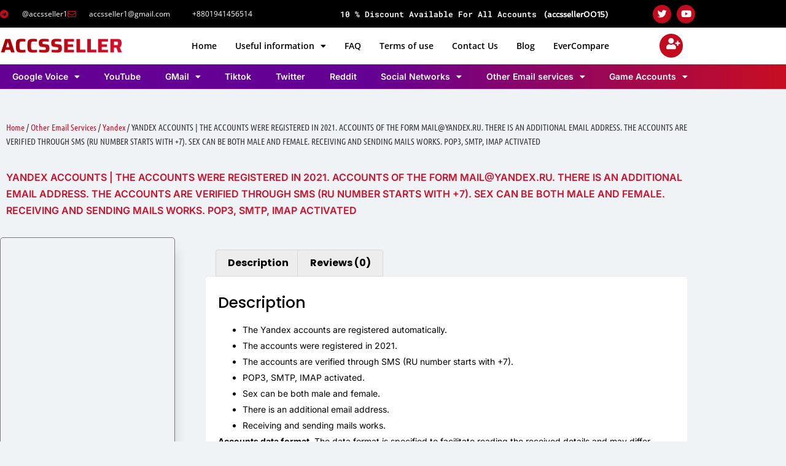

--- FILE ---
content_type: text/html; charset=UTF-8
request_url: https://accsseller.com/product/yandex-accounts-the-accounts-were-registered-in-2021-accounts-of-the-form-mailyandex-ru-there-is-an-additional-email-address-the-accounts-are-verified-through-sms-ru-number-starts-with-7-sex/
body_size: 75706
content:
<!DOCTYPE html>
<html lang="en-US" prefix="og: https://ogp.me/ns#"> <head><meta http-equiv="Content-Type" content="text/html;charset=UTF-8"><script>document.seraph_accel_usbpb=document.createElement;seraph_accel_izrbpb={add:function(b,a=10){void 0===this.a[a]&&(this.a[a]=[]);this.a[a].push(b)},a:{}}</script> <meta name="viewport" content="width=device-width, initial-scale=1"> <link rel="profile" href="https://gmpg.org/xfn/11"> <title>YANDEX ACCOUNTS | THE ACCOUNTS WERE REGISTERED IN 2021. ACCOUNTS OF THE FORM MAIL@YANDEX.RU. THERE IS AN ADDITIONAL EMAIL ADDRESS. THE ACCOUNTS ARE VERIFIED THROUGH SMS (RU NUMBER STARTS WITH +7). SEX CAN BE BOTH MALE AND FEMALE. RECEIVING AND SENDING MAILS WORKS. POP3, SMTP, IMAP ACTIVATED - AccsSeller</title> <meta name="description" content="The Yandex accounts are registered automatically. The accounts were registered in 2021. The accounts are verified through SMS (RU number starts with +7)."> <meta name="robots" content="follow, index, max-snippet:-1, max-video-preview:-1, max-image-preview:large"> <link rel="canonical" href="https://accsseller.com/product/yandex-accounts-the-accounts-were-registered-in-2021-accounts-of-the-form-mailyandex-ru-there-is-an-additional-email-address-the-accounts-are-verified-through-sms-ru-number-starts-with-7-sex/"> <meta property="og:locale" content="en_US"> <meta property="og:type" content="product"> <meta property="og:title" content="YANDEX ACCOUNTS | THE ACCOUNTS WERE REGISTERED IN 2021. ACCOUNTS OF THE FORM MAIL@YANDEX.RU. THERE IS AN ADDITIONAL EMAIL ADDRESS. THE ACCOUNTS ARE VERIFIED THROUGH SMS (RU NUMBER STARTS WITH +7). SEX CAN BE BOTH MALE AND FEMALE. RECEIVING AND SENDING MAILS WORKS. POP3, SMTP, IMAP ACTIVATED - AccsSeller"> <meta property="og:description" content="The Yandex accounts are registered automatically. The accounts were registered in 2021. The accounts are verified through SMS (RU number starts with +7)."> <meta property="og:url" content="https://accsseller.com/product/yandex-accounts-the-accounts-were-registered-in-2021-accounts-of-the-form-mailyandex-ru-there-is-an-additional-email-address-the-accounts-are-verified-through-sms-ru-number-starts-with-7-sex/"> <meta property="og:site_name" content="AccsSeller"> <meta property="og:updated_time" content="2025-03-18T13:49:54+00:00"> <meta property="product:price:amount" content="1.48"> <meta property="product:price:currency" content="USD"> <meta property="product:availability" content="instock"> <meta name="twitter:card" content="summary_large_image"> <meta name="twitter:title" content="YANDEX ACCOUNTS | THE ACCOUNTS WERE REGISTERED IN 2021. ACCOUNTS OF THE FORM MAIL@YANDEX.RU. THERE IS AN ADDITIONAL EMAIL ADDRESS. THE ACCOUNTS ARE VERIFIED THROUGH SMS (RU NUMBER STARTS WITH +7). SEX CAN BE BOTH MALE AND FEMALE. RECEIVING AND SENDING MAILS WORKS. POP3, SMTP, IMAP ACTIVATED - AccsSeller"> <meta name="twitter:description" content="The Yandex accounts are registered automatically. The accounts were registered in 2021. The accounts are verified through SMS (RU number starts with +7)."> <meta name="twitter:label1" content="Price"> <meta name="twitter:data1" content="$1.48"> <meta name="twitter:label2" content="Availability"> <meta name="twitter:data2" content="In stock"> <script type="application/ld+json" class="rank-math-schema">{"@context":"https://schema.org","@graph":[{"@type":"Organization","@id":"https://accsseller.com/#organization","name":"AccsSeller"},{"@type":"WebSite","@id":"https://accsseller.com/#website","url":"https://accsseller.com","name":"AccsSeller","publisher":{"@id":"https://accsseller.com/#organization"},"inLanguage":"en-US"},{"@type":"ImageObject","@id":"https://accsseller.com/wp-content/uploads/2023/08/63.png","url":"https://accsseller.com/wp-content/uploads/2023/08/63.png","width":"50","height":"50","inLanguage":"en-US"},{"@type":"BreadcrumbList","@id":"https://accsseller.com/product/yandex-accounts-the-accounts-were-registered-in-2021-accounts-of-the-form-mailyandex-ru-there-is-an-additional-email-address-the-accounts-are-verified-through-sms-ru-number-starts-with-7-sex/#breadcrumb","itemListElement":[{"@type":"ListItem","position":"1","item":{"@id":"https://accsseller.com","name":"Home"}},{"@type":"ListItem","position":"2","item":{"@id":"https://accsseller.com/product/yandex-accounts-the-accounts-were-registered-in-2021-accounts-of-the-form-mailyandex-ru-there-is-an-additional-email-address-the-accounts-are-verified-through-sms-ru-number-starts-with-7-sex/","name":"YANDEX ACCOUNTS | THE ACCOUNTS WERE REGISTERED IN 2021. ACCOUNTS OF THE FORM MAIL@YANDEX.RU. THERE IS AN ADDITIONAL EMAIL ADDRESS. THE ACCOUNTS ARE VERIFIED THROUGH SMS (RU NUMBER STARTS WITH +7). SEX CAN BE BOTH MALE AND FEMALE. RECEIVING AND SENDING MAILS WORKS. POP3, SMTP, IMAP ACTIVATED"}}]},{"@type":"ItemPage","@id":"https://accsseller.com/product/yandex-accounts-the-accounts-were-registered-in-2021-accounts-of-the-form-mailyandex-ru-there-is-an-additional-email-address-the-accounts-are-verified-through-sms-ru-number-starts-with-7-sex/#webpage","url":"https://accsseller.com/product/yandex-accounts-the-accounts-were-registered-in-2021-accounts-of-the-form-mailyandex-ru-there-is-an-additional-email-address-the-accounts-are-verified-through-sms-ru-number-starts-with-7-sex/","name":"YANDEX ACCOUNTS | THE ACCOUNTS WERE REGISTERED IN 2021. ACCOUNTS OF THE FORM MAIL@YANDEX.RU. THERE IS AN ADDITIONAL EMAIL ADDRESS. THE ACCOUNTS ARE VERIFIED THROUGH SMS (RU NUMBER STARTS WITH +7). SEX CAN BE BOTH MALE AND FEMALE. RECEIVING AND SENDING MAILS WORKS. POP3, SMTP, IMAP ACTIVATED - AccsSeller","datePublished":"2023-08-29T06:15:55+00:00","dateModified":"2025-03-18T13:49:54+00:00","isPartOf":{"@id":"https://accsseller.com/#website"},"primaryImageOfPage":{"@id":"https://accsseller.com/wp-content/uploads/2023/08/63.png"},"inLanguage":"en-US","breadcrumb":{"@id":"https://accsseller.com/product/yandex-accounts-the-accounts-were-registered-in-2021-accounts-of-the-form-mailyandex-ru-there-is-an-additional-email-address-the-accounts-are-verified-through-sms-ru-number-starts-with-7-sex/#breadcrumb"}},{"@type":"Product","name":"YANDEX ACCOUNTS | THE ACCOUNTS WERE REGISTERED IN 2021. ACCOUNTS OF THE FORM MAIL@YANDEX.RU. THERE IS AN ADDITIONAL EMAIL ADDRESS. THE ACCOUNTS ARE VERIFIED THROUGH SMS (RU NUMBER STARTS WITH +7). SEX CAN BE BOTH MALE AND FEMALE. RECEIVING AND SENDING MAILS WORKS. POP3, SMTP, IMAP ACTIVATED - AccsSeller","description":"Accounts data format. The data format is specified to facilitate reading the received details and may differ slightly. It does not affect an account\u2019s health","category":"Other Email services &gt; Yandex","mainEntityOfPage":{"@id":"https://accsseller.com/product/yandex-accounts-the-accounts-were-registered-in-2021-accounts-of-the-form-mailyandex-ru-there-is-an-additional-email-address-the-accounts-are-verified-through-sms-ru-number-starts-with-7-sex/#webpage"},"image":[{"@type":"ImageObject","url":"https://accsseller.com/wp-content/uploads/2023/08/63.png","height":"50","width":"50"}],"offers":{"@type":"Offer","price":"1.48","priceCurrency":"USD","priceValidUntil":"2027-12-31","availability":"http://schema.org/InStock","itemCondition":"NewCondition","url":"https://accsseller.com/product/yandex-accounts-the-accounts-were-registered-in-2021-accounts-of-the-form-mailyandex-ru-there-is-an-additional-email-address-the-accounts-are-verified-through-sms-ru-number-starts-with-7-sex/","seller":{"@type":"Organization","@id":"https://accsseller.com/","name":"AccsSeller","url":"https://accsseller.com"}},"@id":"https://accsseller.com/product/yandex-accounts-the-accounts-were-registered-in-2021-accounts-of-the-form-mailyandex-ru-there-is-an-additional-email-address-the-accounts-are-verified-through-sms-ru-number-starts-with-7-sex/#richSnippet"}]}</script> <link rel="alternate" type="application/rss+xml" title="AccsSeller » Feed" href="https://accsseller.com/feed/"> <link rel="alternate" type="application/rss+xml" title="AccsSeller » Comments Feed" href="https://accsseller.com/comments/feed/"> <link rel="alternate" type="application/rss+xml" title="AccsSeller » YANDEX ACCOUNTS | THE ACCOUNTS WERE REGISTERED IN 2021. ACCOUNTS OF THE FORM MAIL@YANDEX.RU. THERE IS AN ADDITIONAL EMAIL ADDRESS. THE ACCOUNTS ARE VERIFIED THROUGH SMS (RU NUMBER STARTS WITH +7). SEX CAN BE BOTH MALE AND FEMALE. RECEIVING AND SENDING MAILS WORKS. POP3, SMTP, IMAP ACTIVATED Comments Feed" href="https://accsseller.com/product/yandex-accounts-the-accounts-were-registered-in-2021-accounts-of-the-form-mailyandex-ru-there-is-an-additional-email-address-the-accounts-are-verified-through-sms-ru-number-starts-with-7-sex/feed/"> <link rel="alternate" title="oEmbed (JSON)" type="application/json+oembed" href="https://accsseller.com/wp-json/oembed/1.0/embed?url=https%3A%2F%2Faccsseller.com%2Fproduct%2Fyandex-accounts-the-accounts-were-registered-in-2021-accounts-of-the-form-mailyandex-ru-there-is-an-additional-email-address-the-accounts-are-verified-through-sms-ru-number-starts-with-7-sex%2F"> <link rel="alternate" title="oEmbed (XML)" type="text/xml+oembed" href="https://accsseller.com/wp-json/oembed/1.0/embed?url=https%3A%2F%2Faccsseller.com%2Fproduct%2Fyandex-accounts-the-accounts-were-registered-in-2021-accounts-of-the-form-mailyandex-ru-there-is-an-additional-email-address-the-accounts-are-verified-through-sms-ru-number-starts-with-7-sex%2F&amp;format=xml">                                                                <script type="text/template" id="tmpl-variation-template">
	<div class="woocommerce-variation-description">{{{ data.variation.variation_description }}}</div>
	<div class="woocommerce-variation-price">{{{ data.variation.price_html }}}</div>
	<div class="woocommerce-variation-availability">{{{ data.variation.availability_html }}}</div>
</script> <script type="text/template" id="tmpl-unavailable-variation-template">
	<p role="alert">Sorry, this product is unavailable. Please choose a different combination.</p>
</script> <script src="https://accsseller.com/wp-includes/js/jquery/jquery.min.js?ver=3.7.1" id="jquery-core-js" type="o/js-lzl"></script> <script src="https://accsseller.com/wp-includes/js/jquery/jquery-migrate.min.js?ver=3.4.1" id="jquery-migrate-js" type="o/js-lzl"></script> <script src="https://accsseller.com/wp-content/plugins/woocommerce/assets/js/photoswipe/photoswipe.min.js?ver=4.1.1-wc.10.4.3" id="wc-photoswipe-js" data-wp-strategy="defer" type="o/js-lzl"></script> <script src="https://accsseller.com/wp-content/plugins/woocommerce/assets/js/jquery-blockui/jquery.blockUI.min.js?ver=2.7.0-wc.10.4.3" id="wc-jquery-blockui-js" data-wp-strategy="defer" type="o/js-lzl"></script> <script src="https://accsseller.com/wp-content/plugins/woocommerce/assets/js/js-cookie/js.cookie.min.js?ver=2.1.4-wc.10.4.3" id="wc-js-cookie-js" defer data-wp-strategy="defer" type="o/js-lzl"></script> <script id="woocommerce-js-extra" type="o/js-lzl">
var woocommerce_params = {"ajax_url":"/wp-admin/admin-ajax.php","wc_ajax_url":"/?wc-ajax=%%endpoint%%","i18n_password_show":"Show password","i18n_password_hide":"Hide password"};
//# sourceURL=woocommerce-js-extra
</script> <script src="https://accsseller.com/wp-content/plugins/woocommerce/assets/js/frontend/woocommerce.min.js?ver=10.4.3" id="woocommerce-js" defer data-wp-strategy="defer" type="o/js-lzl"></script> <script src="https://accsseller.com/wp-includes/js/underscore.min.js?ver=1.13.7" id="underscore-js" type="o/js-lzl"></script> <script id="wp-util-js-extra" type="o/js-lzl">
var _wpUtilSettings = {"ajax":{"url":"/wp-admin/admin-ajax.php"}};
//# sourceURL=wp-util-js-extra
</script> <script src="https://accsseller.com/wp-includes/js/wp-util.min.js?ver=6.9" id="wp-util-js" type="o/js-lzl"></script> <link rel="https://api.w.org/" href="https://accsseller.com/wp-json/"><link rel="alternate" title="JSON" type="application/json" href="https://accsseller.com/wp-json/wp/v2/product/1442"><link rel="EditURI" type="application/rsd+xml" title="RSD" href="https://accsseller.com/xmlrpc.php?rsd"> <meta name="generator" content="WordPress 6.9"> <link rel="shortlink" href="https://accsseller.com/?p=1442"> <script type="o/js-lzl">
// Wait for the page to load before executing the script
document.addEventListener('DOMContentLoaded', function() {
  // Get all "Add to Cart" buttons on the page
  const addToCartButtons = document.querySelectorAll('.add_to_cart_button');

  // Replace the text of each "Add to Cart" button
  addToCartButtons.forEach(button => {
    button.textContent = 'Buy Now';
    // If you want to change the text of the "Added to Cart" button on the product page,
    // you can also set the "data-added-text" attribute like this:
    // button.setAttribute('data-added-text', 'Custom Text');
  });
});
</script>  <noscript><style>.woocommerce-product-gallery{opacity:1!important}</style></noscript> <meta name="generator" content="Elementor 3.34.1; features: additional_custom_breakpoints; settings: css_print_method-external, google_font-enabled, font_display-swap">  <link rel="icon" href="https://accsseller.com/wp-content/uploads/2023/06/cropped-accsseller-1-32x32.png" sizes="32x32"> <link rel="icon" href="https://accsseller.com/wp-content/uploads/2023/06/cropped-accsseller-1-192x192.png" sizes="192x192"> <link rel="apple-touch-icon" href="https://accsseller.com/wp-content/uploads/2023/06/cropped-accsseller-1-180x180.png"> <meta name="msapplication-TileImage" content="https://accsseller.com/wp-content/uploads/2023/06/cropped-accsseller-1-270x270.png"> <noscript><style>.lzl{display:none!important;}</style></noscript><style>img.lzl,img.lzl-ing{opacity:0.01;}img.lzl-ed{transition:opacity .25s ease-in-out;}</style><style id="wp-img-auto-sizes-contain-inline-css">img:is([sizes=auto i],[sizes^="auto," i]){contain-intrinsic-size:3000px 1500px}</style><link rel="stylesheet/lzl-nc" id="wdp_cart-summary-css" href="https://accsseller.com/wp-content/cache/seraphinite-accelerator/s/m/d/css/2deba60266bf167d9140654cf36bdf79.63.css" media="all"><noscript lzl=""><link rel="stylesheet" href="https://accsseller.com/wp-content/cache/seraphinite-accelerator/s/m/d/css/2deba60266bf167d9140654cf36bdf79.63.css" media="all"></noscript><style id="ht_ctc_main_css-css-crit" media="all">.ht-ctc-chat{--side:right}@keyframes ctcBounce{0%{opacity:0;transform:scale(0)}60%{opacity:1;transform:scale(1.3)}to{opacity:1;transform:scale(1)}}@keyframes ctc_fadeIn{0%{opacity:0}to{opacity:1}}@keyframes ht_ctc_cta_stick{0%{opacity:0;transform:translateX(6px) scaleX(.6)}to{opacity:1;transform:translateX(0) scaleX(1)}}</style><link rel="stylesheet/lzl-nc" id="ht_ctc_main_css-css" href="https://accsseller.com/wp-content/cache/seraphinite-accelerator/s/m/d/css/a569ca42be17b24ee73834500bad7580.a8a.css" media="all"><noscript lzl=""><link rel="stylesheet" href="https://accsseller.com/wp-content/cache/seraphinite-accelerator/s/m/d/css/a569ca42be17b24ee73834500bad7580.a8a.css" media="all"></noscript><style id="woolentor-product-grid-modern-css-crit" media="all">:root{--woolentor-white:#fff;--woolentor-primary-color:#2563eb;--woolentor-primary-hover:#1d4ed8;--woolentor-success-color:#10b981;--woolentor-warning-color:#f59e0b;--woolentor-danger-color:#ef4444;--woolentor-gray-50:#f9fafb;--woolentor-gray-100:#f3f4f6;--woolentor-gray-200:#e5e7eb;--woolentor-gray-300:#d1d5db;--woolentor-gray-400:#9ca3af;--woolentor-gray-500:#6b7280;--woolentor-gray-600:#4b5563;--woolentor-gray-700:#374151;--woolentor-gray-800:#1f2937;--woolentor-gray-900:#111827;--woolentor-border-radius:12px;--woolentor-border-radius-sm:8px;--woolentor-shadow-sm:0 1px 2px 0 rgba(0,0,0,.05);--woolentor-shadow-md:0 4px 6px -1px rgba(0,0,0,.1),0 2px 4px -1px rgba(0,0,0,.06);--woolentor-shadow-lg:0 10px 15px -3px rgba(0,0,0,.1),0 4px 6px -2px rgba(0,0,0,.05);--woolentor-shadow-xl:0 20px 25px -5px rgba(0,0,0,.1),0 10px 10px -5px rgba(0,0,0,.04);--woolentor-transition:all 0.3s cubic-bezier(.4,0,.2,1);--woolentor-transition-fast:all 0.15s ease}@keyframes pulse{0%,100%{opacity:1;transform:scale(1)}50%{opacity:.7;transform:scale(1.1)}}@keyframes WoolentorDotPulse{0%{transform:scale(.1);opacity:0}50%{opacity:1}100%{transform:scale(1.2);opacity:0}}@media (prefers-reduced-motion:reduce){*{animation-duration:.01ms!important;animation-iteration-count:1!important;transition-duration:.01ms!important}}@keyframes woolentorspin{to{transform:rotate(360deg)}}</style><link rel="stylesheet/lzl-nc" id="woolentor-product-grid-modern-css" href="https://accsseller.com/wp-content/cache/seraphinite-accelerator/s/m/d/css/df4da487e1864ae45367e04bdd8573b4.6b9d.css" media="all"><noscript lzl=""><link rel="stylesheet" href="https://accsseller.com/wp-content/cache/seraphinite-accelerator/s/m/d/css/df4da487e1864ae45367e04bdd8573b4.6b9d.css" media="all"></noscript><style id="woolentor-product-grid-luxury-css-crit" media="all">@keyframes fadeInLuxury{from{opacity:0;transform:translateY(20px)}to{opacity:1;transform:translateY(0)}}</style><link rel="stylesheet/lzl-nc" id="woolentor-product-grid-luxury-css" href="https://accsseller.com/wp-content/cache/seraphinite-accelerator/s/m/d/css/de925fe6a736093c4958004404240579.26b8.css" media="all"><noscript lzl=""><link rel="stylesheet" href="https://accsseller.com/wp-content/cache/seraphinite-accelerator/s/m/d/css/de925fe6a736093c4958004404240579.26b8.css" media="all"></noscript><style id="woolentor-product-grid-editorial-css-crit" media="all">:root{--woolentor-editorial-bg:#fafafa;--woolentor-editorial-card-bg:#fff;--woolentor-editorial-text-primary:#0a0a0a;--woolentor-editorial-text-secondary:#666;--woolentor-editorial-text-muted:#999;--woolentor-editorial-accent:#c9a14a;--woolentor-editorial-border:#e5e5e5;--woolentor-editorial-shadow-soft:0 4px 16px rgba(0,0,0,.05);--woolentor-editorial-shadow-hover:0 8px 32px rgba(0,0,0,.12);--woolentor-editorial-transition:all 0.4s cubic-bezier(.25,.46,.45,.94)}@keyframes fadeInUp{from{opacity:0;transform:translateY(30px)}to{opacity:1;transform:translateY(0)}}@keyframes pulse{0%,100%{opacity:1;transform:scale(1)}50%{opacity:.7;transform:scale(1.1)}}</style><link rel="stylesheet/lzl-nc" id="woolentor-product-grid-editorial-css" href="https://accsseller.com/wp-content/cache/seraphinite-accelerator/s/m/d/css/37ffd5323e6a9102dd18fc184fbe52f4.486e.css" media="all"><noscript lzl=""><link rel="stylesheet" href="https://accsseller.com/wp-content/cache/seraphinite-accelerator/s/m/d/css/37ffd5323e6a9102dd18fc184fbe52f4.486e.css" media="all"></noscript><style id="woolentor-product-grid-magazine-css-crit" media="all">@keyframes fadeInUp{from{opacity:0;transform:translateY(30px)}to{opacity:1;transform:translateY(0)}}</style><link rel="stylesheet/lzl-nc" id="woolentor-product-grid-magazine-css" href="https://accsseller.com/wp-content/cache/seraphinite-accelerator/s/m/d/css/e57b338c20002e8dc5262ebbc2375165.3a9e.css" media="all"><noscript lzl=""><link rel="stylesheet" href="https://accsseller.com/wp-content/cache/seraphinite-accelerator/s/m/d/css/e57b338c20002e8dc5262ebbc2375165.3a9e.css" media="all"></noscript><style id="jkit-elements-main-css-crit" media="all">@charset "UTF-8";@-webkit-keyframes slide-from-left{0%{left:0}100%{left:101%}}@keyframes slide-from-left{0%{left:0}100%{left:101%}}@-webkit-keyframes slide-from-right{0%{left:0}100%{left:-101%}}@keyframes slide-from-right{0%{left:0}100%{left:-101%}}@-webkit-keyframes slide-from-left-reverse{0%{left:-101%}100%{left:0}}@keyframes slide-from-left-reverse{0%{left:-101%}100%{left:0}}@-webkit-keyframes slide-from-right-reverse{0%{left:101%}100%{left:0}}@keyframes slide-from-right-reverse{0%{left:101%}100%{left:0}}@-webkit-keyframes jkit-fadeinup{from{opacity:0;-webkit-transform:translate3d(0,30px,0);transform:translate3d(0,30px,0)}to{opacity:1;-webkit-transform:none;transform:none}}@keyframes jkit-fadeinup{from{opacity:0;-webkit-transform:translate3d(0,30px,0);transform:translate3d(0,30px,0)}to{opacity:1;-webkit-transform:none;transform:none}}@-webkit-keyframes jkit-scrolling-vertical{0%{-webkit-transform:translateY(0);transform:translateY(0);opacity:1}49%{-webkit-transform:translateY(100%);transform:translateY(100%);opacity:0}50%{-webkit-transform:translateY(-100%);transform:translateY(-100%);opacity:0}100%{-webkit-transform:translateY(0);transform:translateY(0);opacity:1}}@keyframes jkit-scrolling-vertical{0%{-webkit-transform:translateY(0);transform:translateY(0);opacity:1}49%{-webkit-transform:translateY(100%);transform:translateY(100%);opacity:0}50%{-webkit-transform:translateY(-100%);transform:translateY(-100%);opacity:0}100%{-webkit-transform:translateY(0);transform:translateY(0);opacity:1}}@-webkit-keyframes jkit-animated-dash{0%{stroke-dasharray:0 1500}15%{stroke-dasharray:1500 1500}85%{opacity:1}90%{stroke-dasharray:1500 1500;opacity:0}100%{stroke-dasharray:0 1500;opacity:0}}@keyframes jkit-animated-dash{0%{stroke-dasharray:0 1500}15%{stroke-dasharray:1500 1500}85%{opacity:1}90%{stroke-dasharray:1500 1500;opacity:0}100%{stroke-dasharray:0 1500;opacity:0}}@-webkit-keyframes jkit-animated-pulse{0%{-webkit-transform:translateY(-50%) scale(1);transform:translateY(-50%) scale(1);opacity:1}40%{-webkit-transform:translateY(-50%) scale(.9);transform:translateY(-50%) scale(.9);opacity:0}100%{-webkit-transform:translateY(-50%) scale(0);transform:translateY(-50%) scale(0);opacity:0}}@keyframes jkit-animated-pulse{0%{-webkit-transform:translateY(-50%) scale(1);transform:translateY(-50%) scale(1);opacity:1}40%{-webkit-transform:translateY(-50%) scale(.9);transform:translateY(-50%) scale(.9);opacity:0}100%{-webkit-transform:translateY(-50%) scale(0);transform:translateY(-50%) scale(0);opacity:0}}@-webkit-keyframes jkit-animated-swirl-in{0%{opacity:0;-webkit-transform:translateZ(-20px) rotateX(90deg);transform:translateZ(-20px) rotateX(90deg)}60%{opacity:1;-webkit-transform:translateZ(-20px) rotateX(-10deg);transform:translateZ(-20px) rotateX(-10deg)}100%{opacity:1;-webkit-transform:translateZ(-20px) rotateX(0);transform:translateZ(-20px) rotateX(0)}}@keyframes jkit-animated-swirl-in{0%{opacity:0;-webkit-transform:translateZ(-20px) rotateX(90deg);transform:translateZ(-20px) rotateX(90deg)}60%{opacity:1;-webkit-transform:translateZ(-20px) rotateX(-10deg);transform:translateZ(-20px) rotateX(-10deg)}100%{opacity:1;-webkit-transform:translateZ(-20px) rotateX(0);transform:translateZ(-20px) rotateX(0)}}@-webkit-keyframes jkit-animated-blinds-in{0%{-webkit-transform:rotateY(180deg);transform:rotateY(180deg)}100%{-webkit-transform:rotateY(0);transform:rotateY(0)}}@keyframes jkit-animated-blinds-in{0%{-webkit-transform:rotateY(180deg);transform:rotateY(180deg)}100%{-webkit-transform:rotateY(0);transform:rotateY(0)}}@-webkit-keyframes jkit-animated-wave-up{0%{-webkit-transform:scale(0);transform:scale(0);opacity:0}60%{-webkit-transform:scale(1.2);transform:scale(1.2);opacity:1}100%{-webkit-transform:scale(1);transform:scale(1);opacity:1}}@keyframes jkit-animated-wave-up{0%{-webkit-transform:scale(0);transform:scale(0);opacity:0}60%{-webkit-transform:scale(1.2);transform:scale(1.2);opacity:1}100%{-webkit-transform:scale(1);transform:scale(1);opacity:1}}@-webkit-keyframes jkit-animated-flip-in{0%{-webkit-transform:rotateX(180deg);transform:rotateX(180deg);opacity:0}35%{-webkit-transform:rotateX(120deg);transform:rotateX(120deg);opacity:0}65%{opacity:0}100%{-webkit-transform:rotateX(360deg);transform:rotateX(360deg);opacity:1}}@keyframes jkit-animated-flip-in{0%{-webkit-transform:rotateX(180deg);transform:rotateX(180deg);opacity:0}35%{-webkit-transform:rotateX(120deg);transform:rotateX(120deg);opacity:0}65%{opacity:0}100%{-webkit-transform:rotateX(360deg);transform:rotateX(360deg);opacity:1}}@-webkit-keyframes jkit-animated-flip-out{0%{-webkit-transform:rotateX(0);transform:rotateX(0);opacity:1}35%{-webkit-transform:rotateX(-40deg);transform:rotateX(-40deg);opacity:0}65%{opacity:0}100%{-webkit-transform:rotateX(180deg);transform:rotateX(180deg);opacity:0}}@keyframes jkit-animated-flip-out{0%{-webkit-transform:rotateX(0);transform:rotateX(0);opacity:1}35%{-webkit-transform:rotateX(-40deg);transform:rotateX(-40deg);opacity:0}65%{opacity:0}100%{-webkit-transform:rotateX(180deg);transform:rotateX(180deg);opacity:0}}@-webkit-keyframes jkit-animated-drop-in-in{0%{opacity:0;-webkit-transform:translateZ(100px);transform:translateZ(100px)}100%{opacity:1;-webkit-transform:translateZ(0);transform:translateZ(0)}}@keyframes jkit-animated-drop-in-in{0%{opacity:0;-webkit-transform:translateZ(100px);transform:translateZ(100px)}100%{opacity:1;-webkit-transform:translateZ(0);transform:translateZ(0)}}@-webkit-keyframes jkit-animated-drop-in-out{0%{opacity:1;-webkit-transform:translateZ(0);transform:translateZ(0)}100%{opacity:0;-webkit-transform:translateZ(-100px);transform:translateZ(-100px)}}@keyframes jkit-animated-drop-in-out{0%{opacity:1;-webkit-transform:translateZ(0);transform:translateZ(0)}100%{opacity:0;-webkit-transform:translateZ(-100px);transform:translateZ(-100px)}}@-webkit-keyframes jkit-animated-slide-right-in{0%{opacity:0;-webkit-transform:translateX(-100%);transform:translateX(-100%)}60%{opacity:1;-webkit-transform:translateX(10%);transform:translateX(10%)}100%{opacity:1;-webkit-transform:translateX(0);transform:translateX(0)}}@keyframes jkit-animated-slide-right-in{0%{opacity:0;-webkit-transform:translateX(-100%);transform:translateX(-100%)}60%{opacity:1;-webkit-transform:translateX(10%);transform:translateX(10%)}100%{opacity:1;-webkit-transform:translateX(0);transform:translateX(0)}}@-webkit-keyframes jkit-animated-slide-right-out{0%{opacity:1;-webkit-transform:translateX(0);transform:translateX(0)}60%{opacity:0;-webkit-transform:translateX(110%);transform:translateX(110%)}100%{opacity:0;-webkit-transform:translateX(100%);transform:translateX(100%)}}@keyframes jkit-animated-slide-right-out{0%{opacity:1;-webkit-transform:translateX(0);transform:translateX(0)}60%{opacity:0;-webkit-transform:translateX(110%);transform:translateX(110%)}100%{opacity:0;-webkit-transform:translateX(100%);transform:translateX(100%)}}@-webkit-keyframes jkit-animated-slide-left-in{0%{opacity:0;-webkit-transform:translateX(100%);transform:translateX(100%)}60%{opacity:1;-webkit-transform:translateX(-10%);transform:translateX(-10%)}100%{opacity:1;-webkit-transform:translateX(0);transform:translateX(0)}}@keyframes jkit-animated-slide-left-in{0%{opacity:0;-webkit-transform:translateX(100%);transform:translateX(100%)}60%{opacity:1;-webkit-transform:translateX(-10%);transform:translateX(-10%)}100%{opacity:1;-webkit-transform:translateX(0);transform:translateX(0)}}@-webkit-keyframes jkit-animated-slide-left-out{0%{opacity:1;-webkit-transform:translateX(0);transform:translateX(0)}60%{opacity:0;-webkit-transform:translateX(-110%);transform:translateX(-110%)}100%{opacity:0;-webkit-transform:translateX(-100%);transform:translateX(-100%)}}@keyframes jkit-animated-slide-left-out{0%{opacity:1;-webkit-transform:translateX(0);transform:translateX(0)}60%{opacity:0;-webkit-transform:translateX(-110%);transform:translateX(-110%)}100%{opacity:0;-webkit-transform:translateX(-100%);transform:translateX(-100%)}}@-webkit-keyframes jkit-animated-slide-up-in{0%{opacity:0;-webkit-transform:translateY(100%);transform:translateY(100%)}60%{opacity:1;-webkit-transform:translateY(-20%);transform:translateY(-20%)}100%{opacity:1;-webkit-transform:translateY(0);transform:translateY(0)}}@keyframes jkit-animated-slide-up-in{0%{opacity:0;-webkit-transform:translateY(100%);transform:translateY(100%)}60%{opacity:1;-webkit-transform:translateY(-20%);transform:translateY(-20%)}100%{opacity:1;-webkit-transform:translateY(0);transform:translateY(0)}}@-webkit-keyframes jkit-animated-slide-up-out{0%{opacity:1;-webkit-transform:translateY(0);transform:translateY(0)}60%{opacity:0;-webkit-transform:translateY(-120%);transform:translateY(-120%)}100%{opacity:0;-webkit-transform:translateY(-100%);transform:translateY(-100%)}}@keyframes jkit-animated-slide-up-out{0%{opacity:1;-webkit-transform:translateY(0);transform:translateY(0)}60%{opacity:0;-webkit-transform:translateY(-120%);transform:translateY(-120%)}100%{opacity:0;-webkit-transform:translateY(-100%);transform:translateY(-100%)}}@-webkit-keyframes jkit-animated-slide-down-in{0%{opacity:0;-webkit-transform:translateY(-100%);transform:translateY(-100%)}60%{opacity:1;-webkit-transform:translateY(20%);transform:translateY(20%)}100%{opacity:1;-webkit-transform:translateY(0);transform:translateY(0)}}@keyframes jkit-animated-slide-down-in{0%{opacity:0;-webkit-transform:translateY(-100%);transform:translateY(-100%)}60%{opacity:1;-webkit-transform:translateY(20%);transform:translateY(20%)}100%{opacity:1;-webkit-transform:translateY(0);transform:translateY(0)}}@-webkit-keyframes jkit-animated-slide-down-out{0%{opacity:1;-webkit-transform:translateY(0);transform:translateY(0)}60%{opacity:0;-webkit-transform:translateY(120%);transform:translateY(120%)}100%{opacity:0;-webkit-transform:translateY(100%);transform:translateY(100%)}}@keyframes jkit-animated-slide-down-out{0%{opacity:1;-webkit-transform:translateY(0);transform:translateY(0)}60%{opacity:0;-webkit-transform:translateY(120%);transform:translateY(120%)}100%{opacity:0;-webkit-transform:translateY(100%);transform:translateY(100%)}}@-webkit-keyframes jkit-animated-bounce-in{0%,20%,40%,60%,80%,to{-webkit-animation-timing-function:cubic-bezier(.215,.61,.355,1);animation-timing-function:cubic-bezier(.215,.61,.355,1)}0%{opacity:0;-webkit-transform:scale3d(.3,.3,.3);transform:scale3d(.3,.3,.3)}20%{-webkit-transform:scale3d(1.1,1.1,1.1);transform:scale3d(1.1,1.1,1.1)}40%{-webkit-transform:scale3d(.9,.9,.9);transform:scale3d(.9,.9,.9)}60%{opacity:1;-webkit-transform:scale3d(1.03,1.03,1.03);transform:scale3d(1.03,1.03,1.03)}80%{-webkit-transform:scale3d(.97,.97,.97);transform:scale3d(.97,.97,.97)}to{opacity:1;-webkit-transform:scaleX(1);transform:scaleX(1)}}@keyframes jkit-animated-bounce-in{0%,20%,40%,60%,80%,to{-webkit-animation-timing-function:cubic-bezier(.215,.61,.355,1);animation-timing-function:cubic-bezier(.215,.61,.355,1)}0%{opacity:0;-webkit-transform:scale3d(.3,.3,.3);transform:scale3d(.3,.3,.3)}20%{-webkit-transform:scale3d(1.1,1.1,1.1);transform:scale3d(1.1,1.1,1.1)}40%{-webkit-transform:scale3d(.9,.9,.9);transform:scale3d(.9,.9,.9)}60%{opacity:1;-webkit-transform:scale3d(1.03,1.03,1.03);transform:scale3d(1.03,1.03,1.03)}80%{-webkit-transform:scale3d(.97,.97,.97);transform:scale3d(.97,.97,.97)}to{opacity:1;-webkit-transform:scaleX(1);transform:scaleX(1)}}@-webkit-keyframes jkit-animated-bounce-out{20%{-webkit-transform:scale3d(.9,.9,.9);transform:scale3d(.9,.9,.9)}50%,55%{opacity:0;-webkit-transform:scale3d(1.1,1.1,1.1);transform:scale3d(1.1,1.1,1.1)}to{opacity:0;-webkit-transform:scale3d(.3,.3,.3);transform:scale3d(.3,.3,.3)}}@keyframes jkit-animated-bounce-out{20%{-webkit-transform:scale3d(.9,.9,.9);transform:scale3d(.9,.9,.9)}50%,55%{opacity:0;-webkit-transform:scale3d(1.1,1.1,1.1);transform:scale3d(1.1,1.1,1.1)}to{opacity:0;-webkit-transform:scale3d(.3,.3,.3);transform:scale3d(.3,.3,.3)}}@-webkit-keyframes jkit-animated-swing-in{20%{-webkit-transform:rotate(15deg);transform:rotate(15deg)}40%{-webkit-transform:rotate(-10deg);transform:rotate(-10deg)}60%{-webkit-transform:rotate(5deg);transform:rotate(5deg)}80%{-webkit-transform:rotate(-5deg);transform:rotate(-5deg)}to{-webkit-transform:rotate(0);transform:rotate(0)}}@keyframes jkit-animated-swing-in{20%{-webkit-transform:rotate(15deg);transform:rotate(15deg)}40%{-webkit-transform:rotate(-10deg);transform:rotate(-10deg)}60%{-webkit-transform:rotate(5deg);transform:rotate(5deg)}80%{-webkit-transform:rotate(-5deg);transform:rotate(-5deg)}to{-webkit-transform:rotate(0);transform:rotate(0)}}@-webkit-keyframes jkit-animated-swing-out{20%{-webkit-transform:rotate(0);transform:rotate(0)}40%{-webkit-transform:rotate(-5deg);transform:rotate(-5deg)}60%{-webkit-transform:rotate(10deg);transform:rotate(10deg)}80%{-webkit-transform:rotate(-15deg);transform:rotate(-15deg)}to{-webkit-transform:rotate(15deg);transform:rotate(15deg)}}@keyframes jkit-animated-swing-out{20%{-webkit-transform:rotate(0);transform:rotate(0)}40%{-webkit-transform:rotate(-5deg);transform:rotate(-5deg)}60%{-webkit-transform:rotate(10deg);transform:rotate(10deg)}80%{-webkit-transform:rotate(-15deg);transform:rotate(-15deg)}to{-webkit-transform:rotate(15deg);transform:rotate(15deg)}}@-webkit-keyframes jkit-animated-rubber-band-in{0%{-webkit-transform:scaleX(1);transform:scaleX(1)}30%{-webkit-transform:scale3d(1.25,.75,1);transform:scale3d(1.25,.75,1)}40%{-webkit-transform:scale3d(.75,1.25,1);transform:scale3d(.75,1.25,1)}50%{-webkit-transform:scale3d(1.15,.85,1);transform:scale3d(1.15,.85,1)}65%{-webkit-transform:scale3d(.95,1.05,1);transform:scale3d(.95,1.05,1)}75%{-webkit-transform:scale3d(1.05,.95,1);transform:scale3d(1.05,.95,1)}to{-webkit-transform:scaleX(1);transform:scaleX(1)}}@keyframes jkit-animated-rubber-band-in{0%{-webkit-transform:scaleX(1);transform:scaleX(1)}30%{-webkit-transform:scale3d(1.25,.75,1);transform:scale3d(1.25,.75,1)}40%{-webkit-transform:scale3d(.75,1.25,1);transform:scale3d(.75,1.25,1)}50%{-webkit-transform:scale3d(1.15,.85,1);transform:scale3d(1.15,.85,1)}65%{-webkit-transform:scale3d(.95,1.05,1);transform:scale3d(.95,1.05,1)}75%{-webkit-transform:scale3d(1.05,.95,1);transform:scale3d(1.05,.95,1)}to{-webkit-transform:scaleX(1);transform:scaleX(1)}}@-webkit-keyframes jkit-animated-rubber-band-out{0%{-webkit-transform:scaleX(1);transform:scaleX(1)}30%{-webkit-transform:scale3d(1.05,.95,1);transform:scale3d(1.05,.95,1)}40%{-webkit-transform:scale3d(.95,1.05,1);transform:scale3d(.95,1.05,1)}50%{-webkit-transform:scale3d(1.15,.85,1);transform:scale3d(1.15,.85,1)}65%{-webkit-transform:scale3d(.75,1.25,1);transform:scale3d(.75,1.25,1)}75%{-webkit-transform:scale3d(1.25,.75,1);transform:scale3d(1.25,.75,1)}to{-webkit-transform:scaleX(1);transform:scaleX(1)}}@keyframes jkit-animated-rubber-band-out{0%{-webkit-transform:scaleX(1);transform:scaleX(1)}30%{-webkit-transform:scale3d(1.05,.95,1);transform:scale3d(1.05,.95,1)}40%{-webkit-transform:scale3d(.95,1.05,1);transform:scale3d(.95,1.05,1)}50%{-webkit-transform:scale3d(1.15,.85,1);transform:scale3d(1.15,.85,1)}65%{-webkit-transform:scale3d(.75,1.25,1);transform:scale3d(.75,1.25,1)}75%{-webkit-transform:scale3d(1.25,.75,1);transform:scale3d(1.25,.75,1)}to{-webkit-transform:scaleX(1);transform:scaleX(1)}}@-webkit-keyframes jkit-ripple{70%{-webkit-box-shadow:0 0 0 15px currentColor;box-shadow:0 0 0 15px currentColor;opacity:0}100%{-webkit-box-shadow:0 0 0 0 currentColor;box-shadow:0 0 0 0 currentColor;opacity:0}}@keyframes jkit-ripple{70%{-webkit-box-shadow:0 0 0 15px currentColor;box-shadow:0 0 0 15px currentColor;opacity:0}100%{-webkit-box-shadow:0 0 0 0 currentColor;box-shadow:0 0 0 0 currentColor;opacity:0}}@-webkit-keyframes jkit-search-background{0%{opacity:0;-webkit-transform:scale(.04) translateY(300%);transform:scale(.04) translateY(300%)}40%{-webkit-transform:scale(.04) translateY(0);transform:scale(.04) translateY(0);-webkit-transition:ease-out;transition:ease-out}40%{-webkit-transform:scale(.04) translateY(0);transform:scale(.04) translateY(0)}60%{opacity:1;-webkit-transform:scale(.02) translateY(0);transform:scale(.02) translateY(0)}61%{opacity:1;-webkit-transform:scale(.04) translateY(0);transform:scale(.04) translateY(0)}99.9%{opacity:1;height:0;padding-bottom:100%;border-radius:100%}100%{opacity:1;-webkit-transform:scale(2) translateY(0);transform:scale(2) translateY(0);height:100%;padding-bottom:0;border-radius:0}}@keyframes jkit-search-background{0%{opacity:0;-webkit-transform:scale(.04) translateY(300%);transform:scale(.04) translateY(300%)}40%{-webkit-transform:scale(.04) translateY(0);transform:scale(.04) translateY(0);-webkit-transition:ease-out;transition:ease-out}40%{-webkit-transform:scale(.04) translateY(0);transform:scale(.04) translateY(0)}60%{opacity:1;-webkit-transform:scale(.02) translateY(0);transform:scale(.02) translateY(0)}61%{opacity:1;-webkit-transform:scale(.04) translateY(0);transform:scale(.04) translateY(0)}99.9%{opacity:1;height:0;padding-bottom:100%;border-radius:100%}100%{opacity:1;-webkit-transform:scale(2) translateY(0);transform:scale(2) translateY(0);height:100%;padding-bottom:0;border-radius:0}}.jkit-color-scheme{--jkit-bg-color:#fff;--jkit-border-color:rgb(233.8975609756,233.8975609756,234.9024390244);--jkit-txt-color:#575a5f;--jkit-txt-h-color:#181d23;--jkit-txt-a-color:#0058e6;--jkit-txt-m-color:#96989b;--jkit-txt-alt-color:#fff;--jkit-form-border-color:#d5d5d7;--jkit-form-bg-color:transparent;--jkit-form-txt-color:#181d23;--jkit-btn-txt-color:#fff;--jkit-btn-bg-color:#0058e6;--jkit-btn-bg-hover-color:rgb(0,72.3895652174,189.2);--jkit-selection-bg-color:rgb(216.2,165.7818181818,0);--jkit-element-bg-color:rgb(128,176.5913043478,255);--jkit-element-darken-bg-color:#0058e6;--jkit-element-lighten-bg-color:rgb(230,239.5652173913,255);--jkit-success-bg-color:rgb(117,255,215.5714285714);--jkit-success-border-color:rgb(0,127.2,90.8571428571);--jkit-error-bg-color:#fcc;--jkit-error-border-color:#d60000}.jeg-elementor-kit button:active,.jeg-elementor-kit button:hover{background:0 0;border:none}.jeg-elementor-kit button:focus{outline:0}.jeg-elementor-kit.jkit-nav-menu .jkit-hamburger-menu{position:relative;float:right;display:none;color:var(--jkit-txt-color);border:solid 1px var(--jkit-border-color)}.jeg-elementor-kit.jkit-nav-menu .jkit-menu-wrapper{z-index:1000}.jeg-elementor-kit.jkit-nav-menu .jkit-menu-wrapper .jkit-nav-identity-panel .jkit-nav-site-title{display:none}.jeg-elementor-kit.jkit-nav-menu .jkit-menu-wrapper .jkit-nav-identity-panel .jkit-nav-site-title .jkit-nav-logo{margin:5px 0;padding:5px;display:block}.jeg-elementor-kit.jkit-nav-menu .jkit-menu-wrapper .jkit-nav-identity-panel .jkit-nav-site-title .jkit-nav-logo img{max-width:360px;height:auto}@media screen and (max-width:1024px){.jeg-elementor-kit.jkit-nav-menu .jkit-menu-wrapper .jkit-nav-identity-panel .jkit-nav-site-title .jkit-nav-logo img{max-width:260px}}@media screen and (max-width:768px){.jeg-elementor-kit.jkit-nav-menu .jkit-menu-wrapper .jkit-nav-identity-panel .jkit-nav-site-title .jkit-nav-logo img{max-width:240px}}.jeg-elementor-kit.jkit-nav-menu .jkit-menu-wrapper .jkit-nav-identity-panel .jkit-close-menu{float:right;display:none;color:var(--jkit-txt-color);border:solid 1px var(--jkit-border-color);padding:8px;margin:12px;width:45px;border-radius:3px;position:relative;z-index:10}.jeg-elementor-kit.jkit-nav-menu .jkit-menu-wrapper :not(.active) .jkit-menu,.jeg-elementor-kit.jkit-nav-menu .jkit-menu-wrapper :not(.active) .jkit-menu>li>a{display:-webkit-box;display:-ms-flexbox;display:flex}.jeg-elementor-kit.jkit-nav-menu .jkit-menu-wrapper .jkit-menu{height:100%;padding-left:0;margin-bottom:0;list-style:none;margin-left:0}.jeg-elementor-kit.jkit-nav-menu .jkit-menu-wrapper .jkit-menu>li{margin:0;padding:0;list-style:none}.jeg-elementor-kit.jkit-nav-menu .jkit-menu-wrapper .jkit-menu>li>a{color:#707070;padding:0 15px;font-size:15px;-webkit-transition:all .4s ease;transition:all .4s ease;text-transform:none;font-weight:500;letter-spacing:normal;height:100%;-webkit-box-align:center;-ms-flex-align:center;align-items:center;text-decoration:none}.jeg-elementor-kit.jkit-nav-menu .jkit-menu-wrapper .jkit-menu li{position:relative;display:-webkit-box;display:-ms-flexbox;display:flex}.jeg-elementor-kit.jkit-nav-menu .jkit-menu-wrapper .jkit-menu li>a{padding:15px;color:#000;font-size:14px;font-weight:400;width:100%}.jeg-elementor-kit.jkit-nav-menu .jkit-menu-wrapper .jkit-menu li.has-mega-menu .sub-menu,.jeg-elementor-kit.jkit-nav-menu .jkit-menu-wrapper .jkit-menu li.menu-item-has-children .sub-menu{-webkit-box-shadow:0 10px 30px 0 rgba(45,45,45,.2);box-shadow:0 10px 30px 0 rgba(45,45,45,.2);background:var(--jkit-bg-color);position:absolute;max-height:none;margin:0}.jeg-elementor-kit.jkit-nav-menu .jkit-menu-wrapper .jkit-menu li.has-mega-menu:hover,.jeg-elementor-kit.jkit-nav-menu .jkit-menu-wrapper .jkit-menu li.menu-item-has-children:hover{z-index:1001}.jeg-elementor-kit.jkit-nav-menu .jkit-menu-wrapper .jkit-menu li.has-mega-menu:hover>.sub-menu,.jeg-elementor-kit.jkit-nav-menu .jkit-menu-wrapper .jkit-menu li.menu-item-has-children:hover>.sub-menu{opacity:1;visibility:visible}.jeg-elementor-kit.jkit-nav-menu .jkit-menu-wrapper .jkit-menu .jkit-mega-menu-wrapper,.jeg-elementor-kit.jkit-nav-menu .jkit-menu-wrapper .jkit-menu .sub-menu{border-radius:0;margin:auto;padding:0;list-style:none;-webkit-transition:all .4s ease;transition:all .4s ease;opacity:0;visibility:hidden;z-index:1000;top:100%}.jeg-elementor-kit.jkit-nav-menu .jkit-menu-wrapper .jkit-menu .jkit-mega-menu-wrapper>li>.jkit-mega-menu-wrapper,.jeg-elementor-kit.jkit-nav-menu .jkit-menu-wrapper .jkit-menu .jkit-mega-menu-wrapper>li>.sub-menu,.jeg-elementor-kit.jkit-nav-menu .jkit-menu-wrapper .jkit-menu .sub-menu>li>.jkit-mega-menu-wrapper,.jeg-elementor-kit.jkit-nav-menu .jkit-menu-wrapper .jkit-menu .sub-menu>li>.sub-menu{left:100%;top:0}body[data-elementor-device-mode=mobile] .jeg-elementor-kit.jkit-nav-menu.break-point-tablet .jkit-hamburger-menu,body[data-elementor-device-mode=mobile_extra] .jeg-elementor-kit.jkit-nav-menu.break-point-tablet .jkit-hamburger-menu,body[data-elementor-device-mode=tablet] .jeg-elementor-kit.jkit-nav-menu.break-point-tablet .jkit-hamburger-menu{display:block}body[data-elementor-device-mode=mobile] .jeg-elementor-kit.jkit-nav-menu.break-point-tablet .jkit-menu-wrapper,body[data-elementor-device-mode=mobile_extra] .jeg-elementor-kit.jkit-nav-menu.break-point-tablet .jkit-menu-wrapper,body[data-elementor-device-mode=tablet] .jeg-elementor-kit.jkit-nav-menu.break-point-tablet .jkit-menu-wrapper{width:100%;width:100%;max-width:360px;border-radius:0;background-color:#f7f7f7;position:fixed;top:0;left:-110%;height:100%!important;-webkit-box-shadow:0 10px 30px 0 rgba(255,165,0,0);box-shadow:0 10px 30px 0 rgba(255,165,0,0);overflow-y:auto;overflow-x:hidden;padding-top:0;padding-left:0;padding-right:0;display:-webkit-box;display:-ms-flexbox;display:flex;-webkit-box-orient:vertical;-webkit-box-direction:reverse;-ms-flex-direction:column-reverse;flex-direction:column-reverse;-webkit-box-pack:end;-ms-flex-pack:end;justify-content:flex-end;-webkit-transition:left .6s cubic-bezier(.6,.1,.68,.53),width .6s,background-color .1s .6s;transition:left .6s cubic-bezier(.6,.1,.68,.53),width .6s,background-color .1s .6s}body[data-elementor-device-mode=mobile] .jeg-elementor-kit.jkit-nav-menu.break-point-tablet .jkit-menu-wrapper .jkit-menu-container,body[data-elementor-device-mode=mobile_extra] .jeg-elementor-kit.jkit-nav-menu.break-point-tablet .jkit-menu-wrapper .jkit-menu-container,body[data-elementor-device-mode=tablet] .jeg-elementor-kit.jkit-nav-menu.break-point-tablet .jkit-menu-wrapper .jkit-menu-container{overflow-y:hidden}body[data-elementor-device-mode=mobile] .jeg-elementor-kit.jkit-nav-menu.break-point-tablet .jkit-menu-wrapper .jkit-nav-identity-panel,body[data-elementor-device-mode=mobile_extra] .jeg-elementor-kit.jkit-nav-menu.break-point-tablet .jkit-menu-wrapper .jkit-nav-identity-panel,body[data-elementor-device-mode=tablet] .jeg-elementor-kit.jkit-nav-menu.break-point-tablet .jkit-menu-wrapper .jkit-nav-identity-panel{padding:10px 0;display:block;position:relative;z-index:5;width:100%}body[data-elementor-device-mode=mobile] .jeg-elementor-kit.jkit-nav-menu.break-point-tablet .jkit-menu-wrapper .jkit-nav-identity-panel .jkit-nav-site-title,body[data-elementor-device-mode=mobile_extra] .jeg-elementor-kit.jkit-nav-menu.break-point-tablet .jkit-menu-wrapper .jkit-nav-identity-panel .jkit-nav-site-title,body[data-elementor-device-mode=tablet] .jeg-elementor-kit.jkit-nav-menu.break-point-tablet .jkit-menu-wrapper .jkit-nav-identity-panel .jkit-nav-site-title{display:inline-block}body[data-elementor-device-mode=mobile] .jeg-elementor-kit.jkit-nav-menu.break-point-tablet .jkit-menu-wrapper .jkit-nav-identity-panel .jkit-close-menu,body[data-elementor-device-mode=mobile_extra] .jeg-elementor-kit.jkit-nav-menu.break-point-tablet .jkit-menu-wrapper .jkit-nav-identity-panel .jkit-close-menu,body[data-elementor-device-mode=tablet] .jeg-elementor-kit.jkit-nav-menu.break-point-tablet .jkit-menu-wrapper .jkit-nav-identity-panel .jkit-close-menu{display:block}body[data-elementor-device-mode=mobile] .jeg-elementor-kit.jkit-nav-menu.break-point-tablet .jkit-menu-wrapper .jkit-menu,body[data-elementor-device-mode=mobile_extra] .jeg-elementor-kit.jkit-nav-menu.break-point-tablet .jkit-menu-wrapper .jkit-menu,body[data-elementor-device-mode=tablet] .jeg-elementor-kit.jkit-nav-menu.break-point-tablet .jkit-menu-wrapper .jkit-menu{display:block!important;height:100%;overflow-y:auto;overflow-x:hidden}body[data-elementor-device-mode=mobile] .jeg-elementor-kit.jkit-nav-menu.break-point-tablet .jkit-menu-wrapper .jkit-menu li.has-mega-menu .jkit-mega-menu-wrapper,body[data-elementor-device-mode=mobile] .jeg-elementor-kit.jkit-nav-menu.break-point-tablet .jkit-menu-wrapper .jkit-menu li.has-mega-menu .sub-menu,body[data-elementor-device-mode=mobile] .jeg-elementor-kit.jkit-nav-menu.break-point-tablet .jkit-menu-wrapper .jkit-menu li.menu-item-has-children .jkit-mega-menu-wrapper,body[data-elementor-device-mode=mobile] .jeg-elementor-kit.jkit-nav-menu.break-point-tablet .jkit-menu-wrapper .jkit-menu li.menu-item-has-children .sub-menu,body[data-elementor-device-mode=mobile_extra] .jeg-elementor-kit.jkit-nav-menu.break-point-tablet .jkit-menu-wrapper .jkit-menu li.has-mega-menu .jkit-mega-menu-wrapper,body[data-elementor-device-mode=mobile_extra] .jeg-elementor-kit.jkit-nav-menu.break-point-tablet .jkit-menu-wrapper .jkit-menu li.has-mega-menu .sub-menu,body[data-elementor-device-mode=mobile_extra] .jeg-elementor-kit.jkit-nav-menu.break-point-tablet .jkit-menu-wrapper .jkit-menu li.menu-item-has-children .jkit-mega-menu-wrapper,body[data-elementor-device-mode=mobile_extra] .jeg-elementor-kit.jkit-nav-menu.break-point-tablet .jkit-menu-wrapper .jkit-menu li.menu-item-has-children .sub-menu,body[data-elementor-device-mode=tablet] .jeg-elementor-kit.jkit-nav-menu.break-point-tablet .jkit-menu-wrapper .jkit-menu li.has-mega-menu .jkit-mega-menu-wrapper,body[data-elementor-device-mode=tablet] .jeg-elementor-kit.jkit-nav-menu.break-point-tablet .jkit-menu-wrapper .jkit-menu li.has-mega-menu .sub-menu,body[data-elementor-device-mode=tablet] .jeg-elementor-kit.jkit-nav-menu.break-point-tablet .jkit-menu-wrapper .jkit-menu li.menu-item-has-children .jkit-mega-menu-wrapper,body[data-elementor-device-mode=tablet] .jeg-elementor-kit.jkit-nav-menu.break-point-tablet .jkit-menu-wrapper .jkit-menu li.menu-item-has-children .sub-menu{position:inherit;-webkit-box-shadow:none;box-shadow:none;background:0 0}body[data-elementor-device-mode=mobile] .jeg-elementor-kit.jkit-nav-menu.break-point-tablet .jkit-menu-wrapper .jkit-menu li,body[data-elementor-device-mode=mobile_extra] .jeg-elementor-kit.jkit-nav-menu.break-point-tablet .jkit-menu-wrapper .jkit-menu li,body[data-elementor-device-mode=tablet] .jeg-elementor-kit.jkit-nav-menu.break-point-tablet .jkit-menu-wrapper .jkit-menu li{display:block;width:100%;position:inherit}body[data-elementor-device-mode=mobile] .jeg-elementor-kit.jkit-nav-menu.break-point-tablet .jkit-menu-wrapper .jkit-menu li .jkit-mega-menu-wrapper,body[data-elementor-device-mode=mobile] .jeg-elementor-kit.jkit-nav-menu.break-point-tablet .jkit-menu-wrapper .jkit-menu li .sub-menu,body[data-elementor-device-mode=mobile_extra] .jeg-elementor-kit.jkit-nav-menu.break-point-tablet .jkit-menu-wrapper .jkit-menu li .jkit-mega-menu-wrapper,body[data-elementor-device-mode=mobile_extra] .jeg-elementor-kit.jkit-nav-menu.break-point-tablet .jkit-menu-wrapper .jkit-menu li .sub-menu,body[data-elementor-device-mode=tablet] .jeg-elementor-kit.jkit-nav-menu.break-point-tablet .jkit-menu-wrapper .jkit-menu li .jkit-mega-menu-wrapper,body[data-elementor-device-mode=tablet] .jeg-elementor-kit.jkit-nav-menu.break-point-tablet .jkit-menu-wrapper .jkit-menu li .sub-menu{display:none;max-height:2500px;opacity:0;visibility:hidden;-webkit-transition:max-height 5s ease-out;transition:max-height 5s ease-out;position:static}body[data-elementor-device-mode=mobile] .jeg-elementor-kit.jkit-nav-menu.break-point-tablet .jkit-menu-wrapper .jkit-menu li>a,body[data-elementor-device-mode=mobile_extra] .jeg-elementor-kit.jkit-nav-menu.break-point-tablet .jkit-menu-wrapper .jkit-menu li>a,body[data-elementor-device-mode=tablet] .jeg-elementor-kit.jkit-nav-menu.break-point-tablet .jkit-menu-wrapper .jkit-menu li>a{display:block!important;width:auto}body[class*=jkit-offcanvas-hide-scroll-]{overflow:hidden}</style><link rel="stylesheet/lzl-nc" id="jkit-elements-main-css" href="https://accsseller.com/wp-content/cache/seraphinite-accelerator/s/m/d/css/2293ad9cac3b249831aee11a43936a4b.3dc4b.css" media="all"><noscript lzl=""><link rel="stylesheet" href="https://accsseller.com/wp-content/cache/seraphinite-accelerator/s/m/d/css/2293ad9cac3b249831aee11a43936a4b.3dc4b.css" media="all"></noscript><style id="wp-block-library-css-crit" media="all">@charset "UTF-8";.wp-block-button[style*=text-decoration] .wp-block-button__link{text-decoration:inherit}.wp-block-buttons[style*=text-decoration] .wp-block-button,.wp-block-buttons[style*=text-decoration] .wp-block-button__link{text-decoration:inherit}@media (min-width:782px){.wp-block-columns:not(.is-not-stacked-on-mobile)>.wp-block-column[style*=flex-basis]{flex-grow:0}}.wp-block-columns.is-not-stacked-on-mobile>.wp-block-column[style*=flex-basis]{flex-grow:0}h1.has-text-align-left[style*=writing-mode]:where([style*=vertical-lr]),h1.has-text-align-right[style*=writing-mode]:where([style*=vertical-rl]),h2.has-text-align-left[style*=writing-mode]:where([style*=vertical-lr]),h2.has-text-align-right[style*=writing-mode]:where([style*=vertical-rl]),h3.has-text-align-left[style*=writing-mode]:where([style*=vertical-lr]),h3.has-text-align-right[style*=writing-mode]:where([style*=vertical-rl]),h4.has-text-align-left[style*=writing-mode]:where([style*=vertical-lr]),h4.has-text-align-right[style*=writing-mode]:where([style*=vertical-rl]),h5.has-text-align-left[style*=writing-mode]:where([style*=vertical-lr]),h5.has-text-align-right[style*=writing-mode]:where([style*=vertical-rl]),h6.has-text-align-left[style*=writing-mode]:where([style*=vertical-lr]),h6.has-text-align-right[style*=writing-mode]:where([style*=vertical-rl]){rotate:180deg}.wp-block-image[style*=border-radius] img,.wp-block-image[style*=border-radius]>a{border-radius:inherit}@keyframes show-content-image{0%{visibility:hidden}99%{visibility:hidden}to{visibility:visible}}@keyframes turn-on-visibility{0%{opacity:0}to{opacity:1}}@keyframes turn-off-visibility{0%{opacity:1;visibility:visible}99%{opacity:0;visibility:visible}to{opacity:0;visibility:hidden}}@keyframes lightbox-zoom-in{0%{transform:translate(calc(( -100vw + var(--wp--lightbox-scrollbar-width) ) / 2 + var(--wp--lightbox-initial-left-position)),calc(-50vh + var(--wp--lightbox-initial-top-position))) scale(var(--wp--lightbox-scale))}to{transform:translate(-50%,-50%) scale(1)}}@keyframes lightbox-zoom-out{0%{transform:translate(-50%,-50%) scale(1);visibility:visible}99%{visibility:visible}to{transform:translate(calc(( -100vw + var(--wp--lightbox-scrollbar-width) ) / 2 + var(--wp--lightbox-initial-left-position)),calc(-50vh + var(--wp--lightbox-initial-top-position))) scale(var(--wp--lightbox-scale));visibility:hidden}}:where(.wp-block-latest-comments:not([style*=line-height] .wp-block-latest-comments__comment)){line-height:1.1}:where(.wp-block-latest-comments:not([style*=line-height] .wp-block-latest-comments__comment-excerpt p)){line-height:1.8}.has-dates :where(.wp-block-latest-comments:not([style*=line-height])),.has-excerpts :where(.wp-block-latest-comments:not([style*=line-height])){line-height:1.5}.wp-block-latest-comments[class*=-font-size] a,.wp-block-latest-comments[style*=font-size] a{font-size:inherit}ol,ul{box-sizing:border-box}@keyframes overlay-menu__fade-in-animation{0%{opacity:0;transform:translateY(.5em)}to{opacity:1;transform:translateY(0)}}p.has-text-align-left[style*="writing-mode:vertical-lr"],p.has-text-align-right[style*="writing-mode:vertical-rl"]{rotate:180deg}.wp-block-post-comments-form[style*=font-weight] :where(.comment-reply-title){font-weight:inherit}.wp-block-post-comments-form[style*=font-family] :where(.comment-reply-title){font-family:inherit}.wp-block-post-comments-form[class*=-font-size] :where(.comment-reply-title),.wp-block-post-comments-form[style*=font-size] :where(.comment-reply-title){font-size:inherit}.wp-block-post-comments-form[style*=line-height] :where(.comment-reply-title){line-height:inherit}.wp-block-post-comments-form[style*=font-style] :where(.comment-reply-title){font-style:inherit}.wp-block-post-comments-form[style*=letter-spacing] :where(.comment-reply-title){letter-spacing:inherit}.wp-block-post-navigation-link.has-text-align-left[style*="writing-mode: vertical-lr"],.wp-block-post-navigation-link.has-text-align-right[style*="writing-mode: vertical-rl"]{rotate:180deg}.wp-block-read-more:where(:not([style*=text-decoration])){text-decoration:none}.wp-block-read-more:where(:not([style*=text-decoration])):active,.wp-block-read-more:where(:not([style*=text-decoration])):focus{text-decoration:none}.wp-block-table table[style*=border-top-color] tr:first-child,.wp-block-table table[style*=border-top-color] tr:first-child td,.wp-block-table table[style*=border-top-color] tr:first-child th,.wp-block-table table[style*=border-top-color]>*,.wp-block-table table[style*=border-top-color]>* td,.wp-block-table table[style*=border-top-color]>* th{border-top-color:inherit}.wp-block-table table[style*=border-top-color] tr:not(:first-child){border-top-color:initial}.wp-block-table table[style*=border-right-color] td:last-child,.wp-block-table table[style*=border-right-color] th,.wp-block-table table[style*=border-right-color] tr,.wp-block-table table[style*=border-right-color]>*{border-right-color:inherit}.wp-block-table table[style*=border-bottom-color] tr:last-child,.wp-block-table table[style*=border-bottom-color] tr:last-child td,.wp-block-table table[style*=border-bottom-color] tr:last-child th,.wp-block-table table[style*=border-bottom-color]>*,.wp-block-table table[style*=border-bottom-color]>* td,.wp-block-table table[style*=border-bottom-color]>* th{border-bottom-color:inherit}.wp-block-table table[style*=border-bottom-color] tr:not(:last-child){border-bottom-color:initial}.wp-block-table table[style*=border-left-color] td:first-child,.wp-block-table table[style*=border-left-color] th,.wp-block-table table[style*=border-left-color] tr,.wp-block-table table[style*=border-left-color]>*{border-left-color:inherit}.wp-block-table table[style*=border-style] td,.wp-block-table table[style*=border-style] th,.wp-block-table table[style*=border-style] tr,.wp-block-table table[style*=border-style]>*{border-style:inherit}.wp-block-table table[style*=border-width] td,.wp-block-table table[style*=border-width] th,.wp-block-table table[style*=border-width] tr,.wp-block-table table[style*=border-width]>*{border-style:inherit;border-width:inherit}.editor-styles-wrapper,.entry-content{counter-reset:footnotes}:root{--wp-block-synced-color:#7a00df;--wp-block-synced-color--rgb:122,0,223;--wp-bound-block-color:var(--wp-block-synced-color);--wp-editor-canvas-background:#ddd;--wp-admin-theme-color:#007cba;--wp-admin-theme-color--rgb:0,124,186;--wp-admin-theme-color-darker-10:#006ba1;--wp-admin-theme-color-darker-10--rgb:0,107,160.5;--wp-admin-theme-color-darker-20:#005a87;--wp-admin-theme-color-darker-20--rgb:0,90,135;--wp-admin-border-width-focus:2px}@media (min-resolution:192dpi){:root{--wp-admin-border-width-focus:1.5px}}:root{--wp--preset--font-size--normal:16px;--wp--preset--font-size--huge:42px}.screen-reader-text{border:0;clip-path:inset(50%);height:1px;margin:-1px;overflow:hidden;padding:0;position:absolute;width:1px;word-wrap:normal!important}.screen-reader-text:focus{background-color:#ddd;clip-path:none;color:#444;display:block;font-size:1em;height:auto;left:5px;line-height:normal;padding:15px 23px 14px;text-decoration:none;top:5px;width:auto;z-index:100000}html :where([style*=border-top-color]){border-top-style:solid}html :where([style*=border-right-color]){border-right-style:solid}html :where([style*=border-bottom-color]){border-bottom-style:solid}html :where([style*=border-left-color]){border-left-style:solid}html :where([style*=border-width]){border-style:solid}html :where([style*=border-top-width]){border-top-style:solid}html :where([style*=border-right-width]){border-right-style:solid}html :where([style*=border-bottom-width]){border-bottom-style:solid}html :where([style*=border-left-width]){border-left-style:solid}html :where(img[class*=wp-image-]){height:auto;max-width:100%}</style><link rel="stylesheet/lzl-nc" id="wp-block-library-css" href="https://accsseller.com/wp-content/cache/seraphinite-accelerator/s/m/d/css/edaa532e0fe8548612154be73f11d8cd.1b523.css" media="all"><noscript lzl=""><link rel="stylesheet" href="https://accsseller.com/wp-content/cache/seraphinite-accelerator/s/m/d/css/edaa532e0fe8548612154be73f11d8cd.1b523.css" media="all"></noscript><link rel="stylesheet/lzl-nc" id="woolentor-block-common-css" href="https://accsseller.com/wp-content/cache/seraphinite-accelerator/s/m/d/css/3ce643cbbe0bffcab527a56300e913c3.b96.css" media="all"><noscript lzl=""><link rel="stylesheet" href="https://accsseller.com/wp-content/cache/seraphinite-accelerator/s/m/d/css/3ce643cbbe0bffcab527a56300e913c3.b96.css" media="all"></noscript><style id="woolentor-block-default-css-crit" media="all">[class*=woolentor-] i{font-style:normal}[class*=woolentor-] *,[class*=woolentor-] *::before,[class*=woolentor-] *::after{box-sizing:border-box}[class*=woolentorblock-] a,.block-editor__container[class*=woocommerce]{text-decoration:none!important}[class*=woolentor-products-columns-] ul.products::before,[class*=woolentor-products-columns-] ul.products::after{display:none!important}[class*=woolentor-products-columns-] ul.products{display:grid!important;column-gap:20px;list-style:none}.woocommerce [class*=woolentor-products-columns-] ul.products::before{display:none!important}.woocommerce [class*=woolentor-products-columns-] ul.products li.product,.woocommerce-page [class*=woolentor-products-columns-] ul.products li.product{float:none;width:100%!important;margin-right:0!important}[class*=woolentor-products-columns-] ul.products li.product.first{clear:none!important}@media (min-width:992px) and (max-width:1200px){[class*=woolentor-products-columns-] ul.products{grid-template-columns:repeat(3,minmax(0,1fr))!important}[class*=woolentor-products-columns-laptop-] ul.products li.product.first{clear:none!important}}@media (min-width:768px) and (max-width:991px){[class*=woolentor-products-columns-] ul.products{grid-template-columns:repeat(2,minmax(0,1fr))!important}[class*=woolentor-products-columns-tablet-] ul.products li.product.first{clear:none!important}}@media (max-width:767px){[class*=woolentor-products-columns-] ul.products{grid-template-columns:repeat(1,1fr)!important}[class*=woolentor-products-columns-mobile-] ul.products li.product.first{clear:none!important}}</style><link rel="stylesheet/lzl-nc" id="woolentor-block-default-css" href="https://accsseller.com/wp-content/cache/seraphinite-accelerator/s/m/d/css/af43e83455256a75799a176509f92a95.40e9.css" media="all"><noscript lzl=""><link rel="stylesheet" href="https://accsseller.com/wp-content/cache/seraphinite-accelerator/s/m/d/css/af43e83455256a75799a176509f92a95.40e9.css" media="all"></noscript><style id="global-styles-inline-css">:root{--wp--preset--aspect-ratio--square:1;--wp--preset--aspect-ratio--4-3:4/3;--wp--preset--aspect-ratio--3-4:3/4;--wp--preset--aspect-ratio--3-2:3/2;--wp--preset--aspect-ratio--2-3:2/3;--wp--preset--aspect-ratio--16-9:16/9;--wp--preset--aspect-ratio--9-16:9/16;--wp--preset--color--black:#000;--wp--preset--color--cyan-bluish-gray:#abb8c3;--wp--preset--color--white:#fff;--wp--preset--color--pale-pink:#f78da7;--wp--preset--color--vivid-red:#cf2e2e;--wp--preset--color--luminous-vivid-orange:#ff6900;--wp--preset--color--luminous-vivid-amber:#fcb900;--wp--preset--color--light-green-cyan:#7bdcb5;--wp--preset--color--vivid-green-cyan:#00d084;--wp--preset--color--pale-cyan-blue:#8ed1fc;--wp--preset--color--vivid-cyan-blue:#0693e3;--wp--preset--color--vivid-purple:#9b51e0;--wp--preset--gradient--vivid-cyan-blue-to-vivid-purple:linear-gradient(135deg,#0693e3 0%,#9b51e0 100%);--wp--preset--gradient--light-green-cyan-to-vivid-green-cyan:linear-gradient(135deg,#7adcb4 0%,#00d082 100%);--wp--preset--gradient--luminous-vivid-amber-to-luminous-vivid-orange:linear-gradient(135deg,#fcb900 0%,#ff6900 100%);--wp--preset--gradient--luminous-vivid-orange-to-vivid-red:linear-gradient(135deg,#ff6900 0%,#cf2e2e 100%);--wp--preset--gradient--very-light-gray-to-cyan-bluish-gray:linear-gradient(135deg,#eee 0%,#a9b8c3 100%);--wp--preset--gradient--cool-to-warm-spectrum:linear-gradient(135deg,#4aeadc 0%,#9778d1 20%,#cf2aba 40%,#ee2c82 60%,#fb6962 80%,#fef84c 100%);--wp--preset--gradient--blush-light-purple:linear-gradient(135deg,#ffceec 0%,#9896f0 100%);--wp--preset--gradient--blush-bordeaux:linear-gradient(135deg,#fecda5 0%,#fe2d2d 50%,#6b003e 100%);--wp--preset--gradient--luminous-dusk:linear-gradient(135deg,#ffcb70 0%,#c751c0 50%,#4158d0 100%);--wp--preset--gradient--pale-ocean:linear-gradient(135deg,#fff5cb 0%,#b6e3d4 50%,#33a7b5 100%);--wp--preset--gradient--electric-grass:linear-gradient(135deg,#caf880 0%,#71ce7e 100%);--wp--preset--gradient--midnight:linear-gradient(135deg,#020381 0%,#2874fc 100%);--wp--preset--font-size--small:13px;--wp--preset--font-size--medium:20px;--wp--preset--font-size--large:36px;--wp--preset--font-size--x-large:42px;--wp--preset--spacing--20:.44rem;--wp--preset--spacing--30:.67rem;--wp--preset--spacing--40:1rem;--wp--preset--spacing--50:1.5rem;--wp--preset--spacing--60:2.25rem;--wp--preset--spacing--70:3.38rem;--wp--preset--spacing--80:5.06rem;--wp--preset--shadow--natural:6px 6px 9px rgba(0,0,0,.2);--wp--preset--shadow--deep:12px 12px 50px rgba(0,0,0,.4);--wp--preset--shadow--sharp:6px 6px 0px rgba(0,0,0,.2);--wp--preset--shadow--outlined:6px 6px 0px -3px #fff,6px 6px #000;--wp--preset--shadow--crisp:6px 6px 0px #000}:root{--wp--style--global--content-size:800px;--wp--style--global--wide-size:1200px}:where(body){margin:0}:root{--wp--style--block-gap:24px}body{padding-top:0;padding-right:0;padding-bottom:0;padding-left:0}a:where(:not(.wp-element-button)){text-decoration:underline}</style><link id="global-styles-inline-css-nonCrit" rel="stylesheet/lzl-nc" href="/wp-content/cache/seraphinite-accelerator/s/m/d/css/841137963888e5cb5d7160731457de6a.1d38.css"><noscript lzl=""><link rel="stylesheet" href="/wp-content/cache/seraphinite-accelerator/s/m/d/css/841137963888e5cb5d7160731457de6a.1d38.css"></noscript><style id="photoswipe-css-crit" media="all">button.pswp__button{box-shadow:none!important;background-image:url("[data-uri]")!important}button.pswp__button,button.pswp__button--arrow--left::before,button.pswp__button--arrow--right::before,button.pswp__button:hover{background-color:transparent!important}button.pswp__button--arrow--left,button.pswp__button--arrow--left:hover,button.pswp__button--arrow--right,button.pswp__button--arrow--right:hover{background-image:none!important}button.pswp__button--close:hover{background-position:0 -44px}button.pswp__button--zoom:hover{background-position:-88px 0}.pswp{display:none;position:absolute;width:100%;height:100%;left:0;top:0;overflow:hidden;-ms-touch-action:none;touch-action:none;z-index:1500;-webkit-text-size-adjust:100%;-webkit-backface-visibility:hidden;outline:0}.pswp *{-webkit-box-sizing:border-box;box-sizing:border-box}.pswp__bg{position:absolute;left:0;top:0;width:100%;height:100%;background:#000;opacity:0;-webkit-transform:translateZ(0);transform:translateZ(0);-webkit-backface-visibility:hidden;will-change:opacity}.pswp__scroll-wrap{position:absolute;left:0;top:0;width:100%;height:100%;overflow:hidden}.pswp__container,.pswp__zoom-wrap{-ms-touch-action:none;touch-action:none;position:absolute;left:0;right:0;top:0;bottom:0}.pswp__container,.pswp__img{-webkit-user-select:none;-moz-user-select:none;-ms-user-select:none;user-select:none;-webkit-tap-highlight-color:transparent;-webkit-touch-callout:none}.pswp__bg{will-change:opacity;-webkit-transition:opacity 333ms cubic-bezier(.4,0,.22,1);transition:opacity 333ms cubic-bezier(.4,0,.22,1)}.pswp__container,.pswp__zoom-wrap{-webkit-backface-visibility:hidden}.pswp__item{position:absolute;left:0;right:0;top:0;bottom:0;overflow:hidden}</style><link rel="stylesheet/lzl-nc" id="photoswipe-css" href="https://accsseller.com/wp-content/cache/seraphinite-accelerator/s/m/d/css/2938cab4fb9fc7b1166d9ef10a8c645f.5cd.css" media="all"><noscript lzl=""><link rel="stylesheet" href="https://accsseller.com/wp-content/cache/seraphinite-accelerator/s/m/d/css/2938cab4fb9fc7b1166d9ef10a8c645f.5cd.css" media="all"></noscript><style id="photoswipe-default-skin-css-crit" media="all">.pswp__button{width:44px;height:44px;position:relative;background:0 0;cursor:pointer;overflow:visible;-webkit-appearance:none;display:block;border:0;padding:0;margin:0;float:left;opacity:.75;-webkit-transition:opacity .2s;transition:opacity .2s;-webkit-box-shadow:none;box-shadow:none}.pswp__button:focus,.pswp__button:hover{opacity:1}.pswp__button:active{outline:0;opacity:.9}.pswp__button::-moz-focus-inner{padding:0;border:0}.pswp__button,.pswp__button--arrow--left:before,.pswp__button--arrow--right:before{background:url("[data-uri]") 0 0 no-repeat;background-size:264px 88px;width:44px;height:44px}.pswp__button--close{background-position:0 -44px}.pswp__button--share{background-position:-44px -44px}.pswp__button--fs{display:none}.pswp__button--zoom{display:none;background-position:-88px 0}.pswp__button--arrow--left,.pswp__button--arrow--right{background:0 0;top:50%;margin-top:-50px;width:70px;height:100px;position:absolute}.pswp__button--arrow--left{left:0}.pswp__button--arrow--right{right:0}.pswp__button--arrow--left:before,.pswp__button--arrow--right:before{content:"";top:35px;background-color:rgba(0,0,0,.3);height:30px;width:32px;position:absolute}.pswp__button--arrow--left:before{left:6px;background-position:-138px -44px}.pswp__button--arrow--right:before{right:6px;background-position:-94px -44px}.pswp__counter,.pswp__share-modal{-webkit-user-select:none;-moz-user-select:none;-ms-user-select:none;user-select:none}.pswp__share-modal{display:block;background:rgba(0,0,0,.5);width:100%;height:100%;top:0;left:0;padding:10px;position:absolute;z-index:1600;opacity:0;-webkit-transition:opacity .25s ease-out;transition:opacity .25s ease-out;-webkit-backface-visibility:hidden;will-change:opacity}.pswp__share-modal--hidden{display:none}.pswp__share-tooltip{z-index:1620;position:absolute;background:#fff;top:56px;border-radius:2px;display:block;width:auto;right:44px;-webkit-box-shadow:0 2px 5px rgba(0,0,0,.25);box-shadow:0 2px 5px rgba(0,0,0,.25);-webkit-transform:translateY(6px);-ms-transform:translateY(6px);transform:translateY(6px);-webkit-transition:-webkit-transform .25s;transition:transform .25s;-webkit-backface-visibility:hidden;will-change:transform}.pswp__counter{position:relative;left:0;top:0;height:44px;font-size:13px;line-height:44px;color:#fff;opacity:.75;padding:0 10px;margin-inline-end:auto}.pswp__caption{position:absolute;left:0;bottom:0;width:100%;min-height:44px}.pswp__caption__center{text-align:left;max-width:420px;margin:0 auto;font-size:13px;padding:10px;line-height:20px;color:#ccc}.pswp__preloader{width:44px;height:44px;position:absolute;top:0;left:50%;margin-left:-22px;opacity:0;-webkit-transition:opacity .25s ease-out;transition:opacity .25s ease-out;will-change:opacity;direction:ltr}.pswp__preloader__icn{width:20px;height:20px;margin:12px}@media screen and (max-width:1024px){.pswp__preloader{position:relative;left:auto;top:auto;margin:0;float:right}}@-webkit-keyframes clockwise{0%{-webkit-transform:rotate(0);transform:rotate(0)}100%{-webkit-transform:rotate(360deg);transform:rotate(360deg)}}@keyframes clockwise{0%{-webkit-transform:rotate(0);transform:rotate(0)}100%{-webkit-transform:rotate(360deg);transform:rotate(360deg)}}@-webkit-keyframes donut-rotate{0%{-webkit-transform:rotate(0);transform:rotate(0)}50%{-webkit-transform:rotate(-140deg);transform:rotate(-140deg)}100%{-webkit-transform:rotate(0);transform:rotate(0)}}@keyframes donut-rotate{0%{-webkit-transform:rotate(0);transform:rotate(0)}50%{-webkit-transform:rotate(-140deg);transform:rotate(-140deg)}100%{-webkit-transform:rotate(0);transform:rotate(0)}}.pswp__ui{-webkit-font-smoothing:auto;visibility:visible;opacity:1;z-index:1550}.pswp__top-bar{position:absolute;left:0;top:0;height:44px;width:100%;display:flex;justify-content:flex-end}.pswp--has_mouse .pswp__button--arrow--left,.pswp--has_mouse .pswp__button--arrow--right,.pswp__caption,.pswp__top-bar{-webkit-backface-visibility:hidden;will-change:opacity;-webkit-transition:opacity 333ms cubic-bezier(.4,0,.22,1);transition:opacity 333ms cubic-bezier(.4,0,.22,1)}.pswp__caption,.pswp__top-bar{background-color:rgba(0,0,0,.5)}.pswp__ui--hidden .pswp__button--arrow--left,.pswp__ui--hidden .pswp__button--arrow--right,.pswp__ui--hidden .pswp__caption,.pswp__ui--hidden .pswp__top-bar{opacity:.001}</style><link rel="stylesheet/lzl-nc" id="photoswipe-default-skin-css" href="https://accsseller.com/wp-content/cache/seraphinite-accelerator/s/m/d/css/2f53cc7ab38067c719bdc4774ebbc748.159f.css" media="all"><noscript lzl=""><link rel="stylesheet" href="https://accsseller.com/wp-content/cache/seraphinite-accelerator/s/m/d/css/2f53cc7ab38067c719bdc4774ebbc748.159f.css" media="all"></noscript><style id="woocommerce-layout-css-crit" media="all">:root{--woocommerce:#720eec;--wc-green:#7ad03a;--wc-red:#a00;--wc-orange:#ffba00;--wc-blue:#2ea2cc;--wc-primary:#720eec;--wc-primary-text:#fcfbfe;--wc-secondary:#e9e6ed;--wc-secondary-text:#515151;--wc-highlight:#958e09;--wc-highligh-text:white;--wc-content-bg:#fff;--wc-subtext:#767676;--wc-form-border-color:rgba(32,7,7,.8);--wc-form-border-radius:4px;--wc-form-border-width:1px}.woocommerce img,.woocommerce-page img{height:auto;max-width:100%}.woocommerce #content div.product .woocommerce-tabs,.woocommerce div.product .woocommerce-tabs,.woocommerce-page #content div.product .woocommerce-tabs,.woocommerce-page div.product .woocommerce-tabs{clear:both}.woocommerce #content div.product .woocommerce-tabs ul.tabs::after,.woocommerce #content div.product .woocommerce-tabs ul.tabs::before,.woocommerce div.product .woocommerce-tabs ul.tabs::after,.woocommerce div.product .woocommerce-tabs ul.tabs::before,.woocommerce-page #content div.product .woocommerce-tabs ul.tabs::after,.woocommerce-page #content div.product .woocommerce-tabs ul.tabs::before,.woocommerce-page div.product .woocommerce-tabs ul.tabs::after,.woocommerce-page div.product .woocommerce-tabs ul.tabs::before{content:" ";display:table}.woocommerce #content div.product .woocommerce-tabs ul.tabs::after,.woocommerce div.product .woocommerce-tabs ul.tabs::after,.woocommerce-page #content div.product .woocommerce-tabs ul.tabs::after,.woocommerce-page div.product .woocommerce-tabs ul.tabs::after{clear:both}.woocommerce #content div.product .woocommerce-tabs ul.tabs li,.woocommerce div.product .woocommerce-tabs ul.tabs li,.woocommerce-page #content div.product .woocommerce-tabs ul.tabs li,.woocommerce-page div.product .woocommerce-tabs ul.tabs li{display:inline-block}.woocommerce ul.products,.woocommerce-page ul.products{clear:both}.woocommerce ul.products::after,.woocommerce ul.products::before,.woocommerce-page ul.products::after,.woocommerce-page ul.products::before{content:" ";display:table}.woocommerce ul.products::after,.woocommerce-page ul.products::after{clear:both}.woocommerce ul.products li.product,.woocommerce-page ul.products li.product{float:left;margin:0 3.8% 2.992em 0;padding:0;position:relative;width:22.05%;margin-left:0}.woocommerce ul.products li.first,.woocommerce-page ul.products li.first{clear:both}.woocommerce ul.products li.last,.woocommerce-page ul.products li.last{margin-right:0}.woocommerce ul.products.columns-1 li.product,.woocommerce-page ul.products.columns-1 li.product{width:100%;margin-right:0}.woocommerce ul.products.columns-2 li.product,.woocommerce-page ul.products.columns-2 li.product{width:48%}.woocommerce ul.products.columns-3 li.product,.woocommerce-page ul.products.columns-3 li.product{width:30.75%}.woocommerce ul.products.columns-5 li.product,.woocommerce-page ul.products.columns-5 li.product{width:16.95%}.woocommerce ul.products.columns-6 li.product,.woocommerce-page ul.products.columns-6 li.product{width:13.5%}</style><link rel="stylesheet/lzl-nc" id="woocommerce-layout-css" href="https://accsseller.com/wp-content/cache/seraphinite-accelerator/s/m/d/css/85c7032f2c52feae637f5d3fbfeaec66.4183.css" media="all"><noscript lzl=""><link rel="stylesheet" href="https://accsseller.com/wp-content/cache/seraphinite-accelerator/s/m/d/css/85c7032f2c52feae637f5d3fbfeaec66.4183.css" media="all"></noscript><style id="woocommerce-smallscreen-css-crit" media="only screen and (max-width: 768px)">:root{--woocommerce:#720eec;--wc-green:#7ad03a;--wc-red:#a00;--wc-orange:#ffba00;--wc-blue:#2ea2cc;--wc-primary:#720eec;--wc-primary-text:#fcfbfe;--wc-secondary:#e9e6ed;--wc-secondary-text:#515151;--wc-highlight:#958e09;--wc-highligh-text:white;--wc-content-bg:#fff;--wc-subtext:#767676;--wc-form-border-color:rgba(32,7,7,.8);--wc-form-border-radius:4px;--wc-form-border-width:1px}.woocommerce ul.products[class*=columns-] li.product,.woocommerce-page ul.products[class*=columns-] li.product{width:48%;float:left;clear:both;margin:0 0 2.992em}.woocommerce ul.products[class*=columns-] li.product:nth-child(2n),.woocommerce-page ul.products[class*=columns-] li.product:nth-child(2n){float:right;clear:none!important}</style><link rel="stylesheet/lzl-nc" id="woocommerce-smallscreen-css" href="https://accsseller.com/wp-content/cache/seraphinite-accelerator/s/m/d/css/a01f5f083f68acc2d5d472674d5b1f6d.1a98.css" media="only screen and (max-width: 768px)"><noscript lzl=""><link rel="stylesheet" href="https://accsseller.com/wp-content/cache/seraphinite-accelerator/s/m/d/css/a01f5f083f68acc2d5d472674d5b1f6d.1a98.css" media="only screen and (max-width: 768px)"></noscript><style id="woocommerce-general-css-crit" media="all">@charset "UTF-8";:root{--woocommerce:#720eec;--wc-green:#7ad03a;--wc-red:#a00;--wc-orange:#ffba00;--wc-blue:#2ea2cc;--wc-primary:#720eec;--wc-primary-text:#fcfbfe;--wc-secondary:#e9e6ed;--wc-secondary-text:#515151;--wc-highlight:#958e09;--wc-highligh-text:white;--wc-content-bg:#fff;--wc-subtext:#767676;--wc-form-border-color:rgba(32,7,7,.8);--wc-form-border-radius:4px;--wc-form-border-width:1px}@keyframes spin{100%{transform:rotate(360deg)}}.screen-reader-text{clip:rect(1px,1px,1px,1px);height:1px;overflow:hidden;position:absolute!important;width:1px;word-wrap:normal!important}.clear{clear:both}.woocommerce .woocommerce-breadcrumb{margin:0 0 1em;padding:0}.woocommerce .woocommerce-breadcrumb::after,.woocommerce .woocommerce-breadcrumb::before{content:" ";display:table}.woocommerce .woocommerce-breadcrumb::after{clear:both}.woocommerce .quantity .qty{width:3.631em;text-align:center}.woocommerce div.product{margin-bottom:0;position:relative}.woocommerce div.product .product_title{clear:none;margin-top:0;padding:0}.woocommerce div.product p.price ins,.woocommerce div.product span.price ins{background:inherit;font-weight:700;display:inline-block}.woocommerce div.product p.price del,.woocommerce div.product span.price del{opacity:.7;display:inline-block}.woocommerce div.product .woocommerce-tabs ul.tabs{list-style:none;padding:0 0 0 1em;margin:0 0 1.618em;overflow:hidden;position:relative}.woocommerce div.product .woocommerce-tabs ul.tabs li{border:1px solid #cfc8d8;background-color:#e9e6ed;color:#515151;display:inline-block;position:relative;z-index:0;border-radius:4px 4px 0 0;margin:0 -5px;padding:0 1em}.woocommerce div.product .woocommerce-tabs ul.tabs li a{display:inline-block;padding:.5em 0;font-weight:700;color:#515151;text-decoration:none}.woocommerce div.product .woocommerce-tabs ul.tabs li a:hover{text-decoration:none;color:#6b6b6b}.woocommerce div.product .woocommerce-tabs ul.tabs li::after,.woocommerce div.product .woocommerce-tabs ul.tabs li::before{border:1px solid #cfc8d8;position:absolute;bottom:-1px;width:5px;height:5px;content:" ";box-sizing:border-box}.woocommerce div.product .woocommerce-tabs ul.tabs li::before{left:-5px;border-bottom-right-radius:4px;border-width:0 1px 1px 0;box-shadow:2px 2px 0 #e9e6ed}.woocommerce div.product .woocommerce-tabs ul.tabs li::after{right:-5px;border-bottom-left-radius:4px;border-width:0 0 1px 1px;box-shadow:-2px 2px 0 #e9e6ed}.woocommerce div.product .woocommerce-tabs ul.tabs::before{position:absolute;content:" ";width:100%;bottom:0;left:0;border-bottom:1px solid #cfc8d8;z-index:1}.woocommerce div.product .woocommerce-tabs .panel{margin:0 0 2em;padding:0}.woocommerce div.product form.cart{margin-bottom:2em}.woocommerce div.product form.cart::after,.woocommerce div.product form.cart::before{content:" ";display:table}.woocommerce div.product form.cart::after{clear:both}.woocommerce div.product form.cart div.quantity{float:left;margin:0 4px 0 0}.woocommerce div.product form.cart .button{vertical-align:middle;float:left}.woocommerce span.onsale{min-height:3.236em;min-width:3.236em;padding:.202em;font-size:1em;font-size:.857em;font-weight:700;position:absolute;text-align:center;line-height:3.236;top:-.5em;left:-.5em;margin:0;border-radius:100%;background-color:#958e09;color:#fff;z-index:9}.woocommerce .products ul,.woocommerce ul.products{margin:0 0 1em;padding:0;list-style:none outside;clear:both}.woocommerce .products ul::after,.woocommerce .products ul::before,.woocommerce ul.products::after,.woocommerce ul.products::before{content:" ";display:table}.woocommerce .products ul::after,.woocommerce ul.products::after{clear:both}.woocommerce .products ul li,.woocommerce ul.products li{list-style:none outside}.woocommerce ul.products li.product .onsale{top:0;right:0;left:auto;margin:-.5em -.5em 0 0}.woocommerce ul.products li.product .woocommerce-loop-category__title,.woocommerce ul.products li.product .woocommerce-loop-product__title,.woocommerce ul.products li.product h3{padding:.5em 0;margin:0;font-size:1em}.woocommerce ul.products li.product a{text-decoration:none}.woocommerce ul.products li.product a.woocommerce-loop-product__link{display:block}.woocommerce ul.products li.product a img{width:100%;height:auto;display:block;margin:0 0 1em;box-shadow:none}.woocommerce ul.products li.product .button{display:inline-block;margin-top:1em}.woocommerce ul.products li.product .price{display:block;font-weight:400;margin-bottom:.5em;font-size:.857em}.woocommerce ul.products li.product .price del{color:inherit;opacity:.7;display:inline-block}.woocommerce ul.products li.product .price ins{background:0 0;font-weight:700;display:inline-block}.woocommerce .cart .button,.woocommerce .cart input.button{float:none}.woocommerce #reviews #respond{margin:0;border:0;padding:0}.woocommerce #reviews #comment{height:75px}.woocommerce #reviews #comments h2{clear:none}.woocommerce #review_form #respond{position:static;margin:0;width:auto;padding:0;background:transparent none;border:0}.woocommerce #review_form #respond::after,.woocommerce #review_form #respond::before{content:" ";display:table}.woocommerce #review_form #respond::after{clear:both}.woocommerce #review_form #respond p{margin:0 0 10px}.woocommerce #review_form #respond .form-submit input{left:auto}.woocommerce #review_form #respond textarea{box-sizing:border-box;width:100%}.woocommerce:where(body:not(.woocommerce-block-theme-has-button-styles)) #respond input#submit,.woocommerce:where(body:not(.woocommerce-block-theme-has-button-styles)) a.button,.woocommerce:where(body:not(.woocommerce-block-theme-has-button-styles)) button.button,.woocommerce:where(body:not(.woocommerce-block-theme-has-button-styles)) input.button,:where(body:not(.woocommerce-block-theme-has-button-styles)):where(:not(.edit-post-visual-editor)) .woocommerce #respond input#submit,:where(body:not(.woocommerce-block-theme-has-button-styles)):where(:not(.edit-post-visual-editor)) .woocommerce a.button,:where(body:not(.woocommerce-block-theme-has-button-styles)):where(:not(.edit-post-visual-editor)) .woocommerce button.button,:where(body:not(.woocommerce-block-theme-has-button-styles)):where(:not(.edit-post-visual-editor)) .woocommerce input.button{font-size:100%;margin:0;line-height:1;cursor:pointer;position:relative;text-decoration:none;overflow:visible;padding:.618em 1em;font-weight:700;border-radius:3px;left:auto;color:#515151;background-color:#e9e6ed;border:0;display:inline-block;background-image:none;box-shadow:none;text-shadow:none}.woocommerce:where(body:not(.woocommerce-block-theme-has-button-styles)) #respond input#submit:hover,.woocommerce:where(body:not(.woocommerce-block-theme-has-button-styles)) a.button:hover,.woocommerce:where(body:not(.woocommerce-block-theme-has-button-styles)) button.button:hover,.woocommerce:where(body:not(.woocommerce-block-theme-has-button-styles)) input.button:hover,:where(body:not(.woocommerce-block-theme-has-button-styles)):where(:not(.edit-post-visual-editor)) .woocommerce #respond input#submit:hover,:where(body:not(.woocommerce-block-theme-has-button-styles)):where(:not(.edit-post-visual-editor)) .woocommerce a.button:hover,:where(body:not(.woocommerce-block-theme-has-button-styles)):where(:not(.edit-post-visual-editor)) .woocommerce button.button:hover,:where(body:not(.woocommerce-block-theme-has-button-styles)):where(:not(.edit-post-visual-editor)) .woocommerce input.button:hover{background-color:#dcd7e2;text-decoration:none;background-image:none;color:#515151}.woocommerce:where(body:not(.woocommerce-block-theme-has-button-styles)) #respond input#submit.alt,.woocommerce:where(body:not(.woocommerce-block-theme-has-button-styles)) a.button.alt,.woocommerce:where(body:not(.woocommerce-block-theme-has-button-styles)) button.button.alt,.woocommerce:where(body:not(.woocommerce-block-theme-has-button-styles)) input.button.alt,:where(body:not(.woocommerce-block-theme-has-button-styles)):where(:not(.edit-post-visual-editor)) .woocommerce #respond input#submit.alt,:where(body:not(.woocommerce-block-theme-has-button-styles)):where(:not(.edit-post-visual-editor)) .woocommerce a.button.alt,:where(body:not(.woocommerce-block-theme-has-button-styles)):where(:not(.edit-post-visual-editor)) .woocommerce button.button.alt,:where(body:not(.woocommerce-block-theme-has-button-styles)):where(:not(.edit-post-visual-editor)) .woocommerce input.button.alt{background-color:#7f54b3;color:#fff;-webkit-font-smoothing:antialiased}.woocommerce:where(body:not(.woocommerce-block-theme-has-button-styles)) #respond input#submit.alt:hover,.woocommerce:where(body:not(.woocommerce-block-theme-has-button-styles)) a.button.alt:hover,.woocommerce:where(body:not(.woocommerce-block-theme-has-button-styles)) button.button.alt:hover,.woocommerce:where(body:not(.woocommerce-block-theme-has-button-styles)) input.button.alt:hover,:where(body:not(.woocommerce-block-theme-has-button-styles)):where(:not(.edit-post-visual-editor)) .woocommerce #respond input#submit.alt:hover,:where(body:not(.woocommerce-block-theme-has-button-styles)):where(:not(.edit-post-visual-editor)) .woocommerce a.button.alt:hover,:where(body:not(.woocommerce-block-theme-has-button-styles)):where(:not(.edit-post-visual-editor)) .woocommerce button.button.alt:hover,:where(body:not(.woocommerce-block-theme-has-button-styles)):where(:not(.edit-post-visual-editor)) .woocommerce input.button.alt:hover{background-color:#7249a4;color:#fff}.woocommerce:where(body:not(.woocommerce-block-theme-has-button-styles)) #respond input#submit.alt.disabled,.woocommerce:where(body:not(.woocommerce-block-theme-has-button-styles)) #respond input#submit.alt.disabled:hover,.woocommerce:where(body:not(.woocommerce-block-theme-has-button-styles)) #respond input#submit.alt:disabled,.woocommerce:where(body:not(.woocommerce-block-theme-has-button-styles)) #respond input#submit.alt:disabled:hover,.woocommerce:where(body:not(.woocommerce-block-theme-has-button-styles)) #respond input#submit.alt:disabled[disabled],.woocommerce:where(body:not(.woocommerce-block-theme-has-button-styles)) #respond input#submit.alt:disabled[disabled]:hover,.woocommerce:where(body:not(.woocommerce-block-theme-has-button-styles)) a.button.alt.disabled,.woocommerce:where(body:not(.woocommerce-block-theme-has-button-styles)) a.button.alt.disabled:hover,.woocommerce:where(body:not(.woocommerce-block-theme-has-button-styles)) a.button.alt:disabled,.woocommerce:where(body:not(.woocommerce-block-theme-has-button-styles)) a.button.alt:disabled:hover,.woocommerce:where(body:not(.woocommerce-block-theme-has-button-styles)) a.button.alt:disabled[disabled],.woocommerce:where(body:not(.woocommerce-block-theme-has-button-styles)) a.button.alt:disabled[disabled]:hover,.woocommerce:where(body:not(.woocommerce-block-theme-has-button-styles)) button.button.alt.disabled,.woocommerce:where(body:not(.woocommerce-block-theme-has-button-styles)) button.button.alt.disabled:hover,.woocommerce:where(body:not(.woocommerce-block-theme-has-button-styles)) button.button.alt:disabled,.woocommerce:where(body:not(.woocommerce-block-theme-has-button-styles)) button.button.alt:disabled:hover,.woocommerce:where(body:not(.woocommerce-block-theme-has-button-styles)) button.button.alt:disabled[disabled],.woocommerce:where(body:not(.woocommerce-block-theme-has-button-styles)) button.button.alt:disabled[disabled]:hover,.woocommerce:where(body:not(.woocommerce-block-theme-has-button-styles)) input.button.alt.disabled,.woocommerce:where(body:not(.woocommerce-block-theme-has-button-styles)) input.button.alt.disabled:hover,.woocommerce:where(body:not(.woocommerce-block-theme-has-button-styles)) input.button.alt:disabled,.woocommerce:where(body:not(.woocommerce-block-theme-has-button-styles)) input.button.alt:disabled:hover,.woocommerce:where(body:not(.woocommerce-block-theme-has-button-styles)) input.button.alt:disabled[disabled],.woocommerce:where(body:not(.woocommerce-block-theme-has-button-styles)) input.button.alt:disabled[disabled]:hover,:where(body:not(.woocommerce-block-theme-has-button-styles)):where(:not(.edit-post-visual-editor)) .woocommerce #respond input#submit.alt.disabled,:where(body:not(.woocommerce-block-theme-has-button-styles)):where(:not(.edit-post-visual-editor)) .woocommerce #respond input#submit.alt.disabled:hover,:where(body:not(.woocommerce-block-theme-has-button-styles)):where(:not(.edit-post-visual-editor)) .woocommerce #respond input#submit.alt:disabled,:where(body:not(.woocommerce-block-theme-has-button-styles)):where(:not(.edit-post-visual-editor)) .woocommerce #respond input#submit.alt:disabled:hover,:where(body:not(.woocommerce-block-theme-has-button-styles)):where(:not(.edit-post-visual-editor)) .woocommerce #respond input#submit.alt:disabled[disabled],:where(body:not(.woocommerce-block-theme-has-button-styles)):where(:not(.edit-post-visual-editor)) .woocommerce #respond input#submit.alt:disabled[disabled]:hover,:where(body:not(.woocommerce-block-theme-has-button-styles)):where(:not(.edit-post-visual-editor)) .woocommerce a.button.alt.disabled,:where(body:not(.woocommerce-block-theme-has-button-styles)):where(:not(.edit-post-visual-editor)) .woocommerce a.button.alt.disabled:hover,:where(body:not(.woocommerce-block-theme-has-button-styles)):where(:not(.edit-post-visual-editor)) .woocommerce a.button.alt:disabled,:where(body:not(.woocommerce-block-theme-has-button-styles)):where(:not(.edit-post-visual-editor)) .woocommerce a.button.alt:disabled:hover,:where(body:not(.woocommerce-block-theme-has-button-styles)):where(:not(.edit-post-visual-editor)) .woocommerce a.button.alt:disabled[disabled],:where(body:not(.woocommerce-block-theme-has-button-styles)):where(:not(.edit-post-visual-editor)) .woocommerce a.button.alt:disabled[disabled]:hover,:where(body:not(.woocommerce-block-theme-has-button-styles)):where(:not(.edit-post-visual-editor)) .woocommerce button.button.alt.disabled,:where(body:not(.woocommerce-block-theme-has-button-styles)):where(:not(.edit-post-visual-editor)) .woocommerce button.button.alt.disabled:hover,:where(body:not(.woocommerce-block-theme-has-button-styles)):where(:not(.edit-post-visual-editor)) .woocommerce button.button.alt:disabled,:where(body:not(.woocommerce-block-theme-has-button-styles)):where(:not(.edit-post-visual-editor)) .woocommerce button.button.alt:disabled:hover,:where(body:not(.woocommerce-block-theme-has-button-styles)):where(:not(.edit-post-visual-editor)) .woocommerce button.button.alt:disabled[disabled],:where(body:not(.woocommerce-block-theme-has-button-styles)):where(:not(.edit-post-visual-editor)) .woocommerce button.button.alt:disabled[disabled]:hover,:where(body:not(.woocommerce-block-theme-has-button-styles)):where(:not(.edit-post-visual-editor)) .woocommerce input.button.alt.disabled,:where(body:not(.woocommerce-block-theme-has-button-styles)):where(:not(.edit-post-visual-editor)) .woocommerce input.button.alt.disabled:hover,:where(body:not(.woocommerce-block-theme-has-button-styles)):where(:not(.edit-post-visual-editor)) .woocommerce input.button.alt:disabled,:where(body:not(.woocommerce-block-theme-has-button-styles)):where(:not(.edit-post-visual-editor)) .woocommerce input.button.alt:disabled:hover,:where(body:not(.woocommerce-block-theme-has-button-styles)):where(:not(.edit-post-visual-editor)) .woocommerce input.button.alt:disabled[disabled],:where(body:not(.woocommerce-block-theme-has-button-styles)):where(:not(.edit-post-visual-editor)) .woocommerce input.button.alt:disabled[disabled]:hover{background-color:#7f54b3;color:#fff}.woocommerce:where(body:not(.woocommerce-block-theme-has-button-styles)) #respond input#submit.disabled,.woocommerce:where(body:not(.woocommerce-block-theme-has-button-styles)) #respond input#submit:disabled,.woocommerce:where(body:not(.woocommerce-block-theme-has-button-styles)) #respond input#submit:disabled[disabled],.woocommerce:where(body:not(.woocommerce-block-theme-has-button-styles)) a.button.disabled,.woocommerce:where(body:not(.woocommerce-block-theme-has-button-styles)) a.button:disabled,.woocommerce:where(body:not(.woocommerce-block-theme-has-button-styles)) a.button:disabled[disabled],.woocommerce:where(body:not(.woocommerce-block-theme-has-button-styles)) button.button.disabled,.woocommerce:where(body:not(.woocommerce-block-theme-has-button-styles)) button.button:disabled,.woocommerce:where(body:not(.woocommerce-block-theme-has-button-styles)) button.button:disabled[disabled],.woocommerce:where(body:not(.woocommerce-block-theme-has-button-styles)) input.button.disabled,.woocommerce:where(body:not(.woocommerce-block-theme-has-button-styles)) input.button:disabled,.woocommerce:where(body:not(.woocommerce-block-theme-has-button-styles)) input.button:disabled[disabled],:where(body:not(.woocommerce-block-theme-has-button-styles)):where(:not(.edit-post-visual-editor)) .woocommerce #respond input#submit.disabled,:where(body:not(.woocommerce-block-theme-has-button-styles)):where(:not(.edit-post-visual-editor)) .woocommerce #respond input#submit:disabled,:where(body:not(.woocommerce-block-theme-has-button-styles)):where(:not(.edit-post-visual-editor)) .woocommerce #respond input#submit:disabled[disabled],:where(body:not(.woocommerce-block-theme-has-button-styles)):where(:not(.edit-post-visual-editor)) .woocommerce a.button.disabled,:where(body:not(.woocommerce-block-theme-has-button-styles)):where(:not(.edit-post-visual-editor)) .woocommerce a.button:disabled,:where(body:not(.woocommerce-block-theme-has-button-styles)):where(:not(.edit-post-visual-editor)) .woocommerce a.button:disabled[disabled],:where(body:not(.woocommerce-block-theme-has-button-styles)):where(:not(.edit-post-visual-editor)) .woocommerce button.button.disabled,:where(body:not(.woocommerce-block-theme-has-button-styles)):where(:not(.edit-post-visual-editor)) .woocommerce button.button:disabled,:where(body:not(.woocommerce-block-theme-has-button-styles)):where(:not(.edit-post-visual-editor)) .woocommerce button.button:disabled[disabled],:where(body:not(.woocommerce-block-theme-has-button-styles)):where(:not(.edit-post-visual-editor)) .woocommerce input.button.disabled,:where(body:not(.woocommerce-block-theme-has-button-styles)):where(:not(.edit-post-visual-editor)) .woocommerce input.button:disabled,:where(body:not(.woocommerce-block-theme-has-button-styles)):where(:not(.edit-post-visual-editor)) .woocommerce input.button:disabled[disabled]{color:inherit;cursor:not-allowed;opacity:.5;padding:.618em 1em}.woocommerce:where(body:not(.woocommerce-block-theme-has-button-styles)) #respond input#submit.disabled:hover,.woocommerce:where(body:not(.woocommerce-block-theme-has-button-styles)) #respond input#submit:disabled:hover,.woocommerce:where(body:not(.woocommerce-block-theme-has-button-styles)) #respond input#submit:disabled[disabled]:hover,.woocommerce:where(body:not(.woocommerce-block-theme-has-button-styles)) a.button.disabled:hover,.woocommerce:where(body:not(.woocommerce-block-theme-has-button-styles)) a.button:disabled:hover,.woocommerce:where(body:not(.woocommerce-block-theme-has-button-styles)) a.button:disabled[disabled]:hover,.woocommerce:where(body:not(.woocommerce-block-theme-has-button-styles)) button.button.disabled:hover,.woocommerce:where(body:not(.woocommerce-block-theme-has-button-styles)) button.button:disabled:hover,.woocommerce:where(body:not(.woocommerce-block-theme-has-button-styles)) button.button:disabled[disabled]:hover,.woocommerce:where(body:not(.woocommerce-block-theme-has-button-styles)) input.button.disabled:hover,.woocommerce:where(body:not(.woocommerce-block-theme-has-button-styles)) input.button:disabled:hover,.woocommerce:where(body:not(.woocommerce-block-theme-has-button-styles)) input.button:disabled[disabled]:hover,:where(body:not(.woocommerce-block-theme-has-button-styles)):where(:not(.edit-post-visual-editor)) .woocommerce #respond input#submit.disabled:hover,:where(body:not(.woocommerce-block-theme-has-button-styles)):where(:not(.edit-post-visual-editor)) .woocommerce #respond input#submit:disabled:hover,:where(body:not(.woocommerce-block-theme-has-button-styles)):where(:not(.edit-post-visual-editor)) .woocommerce #respond input#submit:disabled[disabled]:hover,:where(body:not(.woocommerce-block-theme-has-button-styles)):where(:not(.edit-post-visual-editor)) .woocommerce a.button.disabled:hover,:where(body:not(.woocommerce-block-theme-has-button-styles)):where(:not(.edit-post-visual-editor)) .woocommerce a.button:disabled:hover,:where(body:not(.woocommerce-block-theme-has-button-styles)):where(:not(.edit-post-visual-editor)) .woocommerce a.button:disabled[disabled]:hover,:where(body:not(.woocommerce-block-theme-has-button-styles)):where(:not(.edit-post-visual-editor)) .woocommerce button.button.disabled:hover,:where(body:not(.woocommerce-block-theme-has-button-styles)):where(:not(.edit-post-visual-editor)) .woocommerce button.button:disabled:hover,:where(body:not(.woocommerce-block-theme-has-button-styles)):where(:not(.edit-post-visual-editor)) .woocommerce button.button:disabled[disabled]:hover,:where(body:not(.woocommerce-block-theme-has-button-styles)):where(:not(.edit-post-visual-editor)) .woocommerce input.button.disabled:hover,:where(body:not(.woocommerce-block-theme-has-button-styles)):where(:not(.edit-post-visual-editor)) .woocommerce input.button:disabled:hover,:where(body:not(.woocommerce-block-theme-has-button-styles)):where(:not(.edit-post-visual-editor)) .woocommerce input.button:disabled[disabled]:hover{color:inherit;background-color:#e9e6ed}.woocommerce:where(body:not(.woocommerce-uses-block-theme)) .woocommerce-breadcrumb{font-size:.92em;color:#767676}.woocommerce:where(body:not(.woocommerce-uses-block-theme)) .woocommerce-breadcrumb a{color:#767676}.woocommerce:where(body:not(.woocommerce-uses-block-theme)) div.product p.price,.woocommerce:where(body:not(.woocommerce-uses-block-theme)) div.product span.price{color:#958e09;font-size:1.25em}.woocommerce:where(body:not(.woocommerce-uses-block-theme)) ul.products li.product .price{color:#958e09}</style><link rel="stylesheet/lzl-nc" id="woocommerce-general-css" href="https://accsseller.com/wp-content/cache/seraphinite-accelerator/s/m/d/css/2da80c97c670a99bac061972977b9029.13dda.css" media="all"><noscript lzl=""><link rel="stylesheet" href="https://accsseller.com/wp-content/cache/seraphinite-accelerator/s/m/d/css/2da80c97c670a99bac061972977b9029.13dda.css" media="all"></noscript><style id="woocommerce-inline-inline-css"></style><link id="woocommerce-inline-inline-css-nonCrit" rel="stylesheet/lzl-nc" href="/wp-content/cache/seraphinite-accelerator/s/m/d/css/5db95e3c7eb4b3a48f4823ff4485b59e.39.css"><noscript lzl=""><link rel="stylesheet" href="/wp-content/cache/seraphinite-accelerator/s/m/d/css/5db95e3c7eb4b3a48f4823ff4485b59e.39.css"></noscript><style id="font-awesome-css-crit" media="all">@-webkit-keyframes fa-spin{0%{-webkit-transform:rotate(0deg);transform:rotate(0deg)}100%{-webkit-transform:rotate(359deg);transform:rotate(359deg)}}@keyframes fa-spin{0%{-webkit-transform:rotate(0deg);transform:rotate(0deg)}100%{-webkit-transform:rotate(359deg);transform:rotate(359deg)}}.fa-remove:before,.fa-close:before,.fa-times:before{content:""}.fa-twitter:before{content:""}.fa-facebook-f:before,.fa-facebook:before{content:""}.fa-navicon:before,.fa-reorder:before,.fa-bars:before{content:""}.fa-caret-down:before{content:""}.fa-envelope:before{content:""}.fa-youtube:before{content:""}.fa-instagram:before{content:""}.fa-skype:before{content:""}.fa-pinterest-p:before{content:""}.fa-whatsapp:before{content:""}.fa-user-plus:before{content:""}.fa-telegram:before{content:""}</style><link rel="stylesheet/lzl-nc" id="font-awesome-css" href="https://accsseller.com/wp-content/cache/seraphinite-accelerator/s/m/d/css/0abf90e0c0c1c96722f4bae9767f129b.6e04.css" media="all"><noscript lzl=""><link rel="stylesheet" href="https://accsseller.com/wp-content/cache/seraphinite-accelerator/s/m/d/css/0abf90e0c0c1c96722f4bae9767f129b.6e04.css" media="all"></noscript><link rel="stylesheet/lzl-nc" id="simple-line-icons-wl-css" href="https://accsseller.com/wp-content/cache/seraphinite-accelerator/s/m/d/css/faaf45be7c45a1db00d10359948806ed.1b50.css" media="all"><noscript lzl=""><link rel="stylesheet" href="https://accsseller.com/wp-content/cache/seraphinite-accelerator/s/m/d/css/faaf45be7c45a1db00d10359948806ed.1b50.css" media="all"></noscript><link rel="stylesheet/lzl-nc" id="htflexboxgrid-css" href="https://accsseller.com/wp-content/cache/seraphinite-accelerator/s/m/d/css/75ef56496f94b2057c3528a23753fb14.33b7.css" media="all"><noscript lzl=""><link rel="stylesheet" href="https://accsseller.com/wp-content/cache/seraphinite-accelerator/s/m/d/css/75ef56496f94b2057c3528a23753fb14.33b7.css" media="all"></noscript><link rel="stylesheet/lzl-nc" id="slick-css" href="https://accsseller.com/wp-content/cache/seraphinite-accelerator/s/m/d/css/b920b325a5ff356e632f60e85196e88d.5a0.css" media="all"><noscript lzl=""><link rel="stylesheet" href="https://accsseller.com/wp-content/cache/seraphinite-accelerator/s/m/d/css/b920b325a5ff356e632f60e85196e88d.5a0.css" media="all"></noscript><style id="woolentor-widgets-css-crit" media="all">.woocommerce.woolentor_current_theme_hello-elementor span.onsale,.woolentor_current_theme_hello-elementor span.onsale,.elementor-widget-woolentor-product-tab span.onsale{background-color:#23252a;border-radius:3px;color:#fff;font-size:14px;font-weight:500;left:15px;top:15px;line-height:1!important;min-height:inherit!important;min-width:inherit!important;padding:5px 10px;position:absolute}[class*=wl-col-]{padding-right:15px;padding-left:15px}@keyframes wlds-ripple{0%{top:96px;left:96px;width:0;height:0;opacity:1}100%{top:18px;left:18px;width:156px;height:156px;opacity:0}}@-webkit-keyframes wlds-ripple{0%{top:96px;left:96px;width:0;height:0;opacity:1}100%{top:18px;left:18px;width:156px;height:156px;opacity:0}}[class*=woolentorducts-columns-] ul.products{display:flex!important;flex-flow:row wrap;column-gap:0;justify-content:start}[class*=woolentorducts-columns-] ul.products li.product{margin-left:0!important}[class*=woolentorducts-columns-] ul.products li.product.first{clear:none!important}@-webkit-keyframes marker-ripple-animation{0%{-webkit-transform:translate3d(-50%,-50%,0) scale(1);opacity:1}100%{-webkit-transform:translate3d(-50%,-50%,0) scale(1.7);opacity:0}}@keyframes marker-ripple-animation{0%{transform:translate3d(-50%,-50%,0) scale(1);opacity:1}100%{transform:translate3d(-50%,-50%,0) scale(1.7);opacity:0}}.woolentor_current_theme_hello-elementor.woocommerce .quantity .qty{padding-left:inherit;padding-right:inherit;text-align:center}@media (min-width:992px) and (max-width:1200px){.elementor-section .elementor-container{padding:0 15px}}@media (min-width:768px) and (max-width:991px){.elementor-section .elementor-container{padding:0 15px}[class*=woolentorducts-columns-] ul.products li.product{width:calc(50% - 15px)!important;margin-right:15px!important}[class*=woolentorducts-columns-tablet-] ul.products[class*=columns-] li.product.first{clear:none!important}}@media (max-width:767px){.elementor-section .elementor-container{padding:0 15px}[class*=woolentorducts-columns-] ul.products li.product{width:100%!important;margin-right:0!important}[class*=woolentorducts-columns-mobile-] ul.products[class*=columns-] li.product.first{clear:none!important}}</style><link rel="stylesheet/lzl-nc" id="woolentor-widgets-css" href="https://accsseller.com/wp-content/cache/seraphinite-accelerator/s/m/d/css/2f62332d4a7b4046917712a5a9bf2dbe.235b9.css" media="all"><noscript lzl=""><link rel="stylesheet" href="https://accsseller.com/wp-content/cache/seraphinite-accelerator/s/m/d/css/2f62332d4a7b4046917712a5a9bf2dbe.235b9.css" media="all"></noscript><style id="woolentor-quickview-css-crit" media="all">@keyframes loading{from{transform:rotate(0deg)}to{transform:rotate(360deg)}}.woolentor-quickview-modal{position:fixed;z-index:1043;top:0;left:0;display:-webkit-box;display:-webkit-flex;display:-ms-flexbox;display:flex;visibility:hidden;overflow:hidden;width:100%;height:100%;padding-right:17px;-webkit-transition:all .25s cubic-bezier(.645,.045,.355,1);-o-transition:all .25s cubic-bezier(.645,.045,.355,1);transition:all .25s cubic-bezier(.645,.045,.355,1);opacity:0;background-color:rgba(0,0,0,.5)}.woolentor-quickview-modal .woolentor-quickview-overlay{position:absolute;top:0;right:0;bottom:0;left:0}.woolentor-quickview-modal-wrapper{width:calc(100% - 30px);max-width:1200px;margin:auto!important}.woolentor-quickview-modal-content{position:relative;-webkit-transition:all .25s cubic-bezier(.645,.045,.355,1);-o-transition:all .25s cubic-bezier(.645,.045,.355,1);transition:all .25s cubic-bezier(.645,.045,.355,1);-webkit-transform:translateY(30px);-ms-transform:translateY(30px);transform:translateY(30px);background-color:#fff;overflow:hidden;padding:20px}span.woolentor-quickview-modal-close{cursor:pointer;position:absolute;top:0;right:0;line-height:50px;font-size:24px;height:50px;width:50px;text-align:center;padding:0;z-index:9;transition:.4s}span.woolentor-quickview-modal-close:hover{color:#f00}@media (max-width:767px){.woolentor-quickview-modal-wrapper{overflow-y:auto}}</style><link rel="stylesheet/lzl-nc" id="woolentor-quickview-css" href="https://accsseller.com/wp-content/cache/seraphinite-accelerator/s/m/d/css/d8ba64ab529305b270891eb5bc9ce52c.13f5.css" media="all"><noscript lzl=""><link rel="stylesheet" href="https://accsseller.com/wp-content/cache/seraphinite-accelerator/s/m/d/css/d8ba64ab529305b270891eb5bc9ce52c.13f5.css" media="all"></noscript><style id="jet-elements-css-crit" media="all">@-webkit-keyframes jetFade{0%{opacity:0}100%{opacity:1}}@keyframes jetFade{0%{opacity:0}100%{opacity:1}}@-webkit-keyframes jetZoomIn{0%{opacity:0;-webkit-transform:scale(.75);transform:scale(.75)}100%{opacity:1;-webkit-transform:scale(1);transform:scale(1)}}@keyframes jetZoomIn{0%{opacity:0;-webkit-transform:scale(.75);transform:scale(.75)}100%{opacity:1;-webkit-transform:scale(1);transform:scale(1)}}@-webkit-keyframes jetZoomOut{0%{opacity:0;-webkit-transform:scale(1.1);transform:scale(1.1)}100%{opacity:1;-webkit-transform:scale(1);transform:scale(1)}}@keyframes jetZoomOut{0%{opacity:0;-webkit-transform:scale(1.1);transform:scale(1.1)}100%{opacity:1;-webkit-transform:scale(1);transform:scale(1)}}@-webkit-keyframes jetMoveUp{0%{opacity:0;-webkit-transform:translateY(25px);transform:translateY(25px)}100%{opacity:1;-webkit-transform:translateY(0);transform:translateY(0)}}@keyframes jetMoveUp{0%{opacity:0;-webkit-transform:translateY(25px);transform:translateY(25px)}100%{opacity:1;-webkit-transform:translateY(0);transform:translateY(0)}}@-webkit-keyframes jetMoveUpBig{0%{opacity:0;-webkit-transform:translateY(100px);transform:translateY(100px)}100%{opacity:1;-webkit-transform:translateY(0);transform:translateY(0)}}@keyframes jetMoveUpBig{0%{opacity:0;-webkit-transform:translateY(100px);transform:translateY(100px)}100%{opacity:1;-webkit-transform:translateY(0);transform:translateY(0)}}@-webkit-keyframes jetMoveDown{0%{opacity:0;-webkit-transform:translateY(-25px);transform:translateY(-25px)}100%{opacity:1;-webkit-transform:translateY(0);transform:translateY(0)}}@keyframes jetMoveDown{0%{opacity:0;-webkit-transform:translateY(-25px);transform:translateY(-25px)}100%{opacity:1;-webkit-transform:translateY(0);transform:translateY(0)}}@-webkit-keyframes jetMoveDownBig{0%{opacity:0;-webkit-transform:translateY(-100px);transform:translateY(-100px)}100%{opacity:1;-webkit-transform:translateY(0);transform:translateY(0)}}@keyframes jetMoveDownBig{0%{opacity:0;-webkit-transform:translateY(-100px);transform:translateY(-100px)}100%{opacity:1;-webkit-transform:translateY(0);transform:translateY(0)}}@-webkit-keyframes jetMoveLeft{0%{opacity:0;-webkit-transform:translateX(25px);transform:translateX(25px)}100%{opacity:1;-webkit-transform:translateX(0);transform:translateX(0)}}@keyframes jetMoveLeft{0%{opacity:0;-webkit-transform:translateX(25px);transform:translateX(25px)}100%{opacity:1;-webkit-transform:translateX(0);transform:translateX(0)}}@-webkit-keyframes jetMoveLeftBig{0%{opacity:0;-webkit-transform:translateX(100px);transform:translateX(100px)}100%{opacity:1;-webkit-transform:translateX(0);transform:translateX(0)}}@keyframes jetMoveLeftBig{0%{opacity:0;-webkit-transform:translateX(100px);transform:translateX(100px)}100%{opacity:1;-webkit-transform:translateX(0);transform:translateX(0)}}@-webkit-keyframes jetMoveRight{0%{opacity:0;-webkit-transform:translateX(-25px);transform:translateX(-25px)}100%{opacity:1;-webkit-transform:translateX(0);transform:translateX(0)}}@keyframes jetMoveRight{0%{opacity:0;-webkit-transform:translateX(-25px);transform:translateX(-25px)}100%{opacity:1;-webkit-transform:translateX(0);transform:translateX(0)}}@-webkit-keyframes jetMoveRightBig{0%{opacity:0;-webkit-transform:translateX(-100px);transform:translateX(-100px)}100%{opacity:1;-webkit-transform:translateX(0);transform:translateX(0)}}@keyframes jetMoveRightBig{0%{opacity:0;-webkit-transform:translateX(-100px);transform:translateX(-100px)}100%{opacity:1;-webkit-transform:translateX(0);transform:translateX(0)}}@-webkit-keyframes jetFallPerspective{0%{opacity:0;-webkit-transform:perspective(1000px) translateY(50px) translateZ(-300px) rotateX(-35deg);transform:perspective(1000px) translateY(50px) translateZ(-300px) rotateX(-35deg)}100%{opacity:1;-webkit-transform:perspective(1000px) translateY(0) translateZ(0) rotateX(0deg);transform:perspective(1000px) translateY(0) translateZ(0) rotateX(0deg)}}@keyframes jetFallPerspective{0%{opacity:0;-webkit-transform:perspective(1000px) translateY(50px) translateZ(-300px) rotateX(-35deg);transform:perspective(1000px) translateY(50px) translateZ(-300px) rotateX(-35deg)}100%{opacity:1;-webkit-transform:perspective(1000px) translateY(0) translateZ(0) rotateX(0deg);transform:perspective(1000px) translateY(0) translateZ(0) rotateX(0deg)}}@-webkit-keyframes jetFlipInX{0%{-webkit-transform:perspective(400px) rotate3d(1,0,0,90deg);transform:perspective(400px) rotate3d(1,0,0,90deg);-webkit-animation-timing-function:ease-in;animation-timing-function:ease-in;opacity:0}40%{-webkit-transform:perspective(400px) rotate3d(1,0,0,-20deg);transform:perspective(400px) rotate3d(1,0,0,-20deg);-webkit-animation-timing-function:ease-in;animation-timing-function:ease-in}60%{-webkit-transform:perspective(400px) rotate3d(1,0,0,10deg);transform:perspective(400px) rotate3d(1,0,0,10deg);opacity:1}80%{-webkit-transform:perspective(400px) rotate3d(1,0,0,-5deg);transform:perspective(400px) rotate3d(1,0,0,-5deg)}100%{-webkit-transform:perspective(400px);transform:perspective(400px)}}@keyframes jetFlipInX{0%{-webkit-transform:perspective(400px) rotate3d(1,0,0,90deg);transform:perspective(400px) rotate3d(1,0,0,90deg);-webkit-animation-timing-function:ease-in;animation-timing-function:ease-in;opacity:0}40%{-webkit-transform:perspective(400px) rotate3d(1,0,0,-20deg);transform:perspective(400px) rotate3d(1,0,0,-20deg);-webkit-animation-timing-function:ease-in;animation-timing-function:ease-in}60%{-webkit-transform:perspective(400px) rotate3d(1,0,0,10deg);transform:perspective(400px) rotate3d(1,0,0,10deg);opacity:1}80%{-webkit-transform:perspective(400px) rotate3d(1,0,0,-5deg);transform:perspective(400px) rotate3d(1,0,0,-5deg)}100%{-webkit-transform:perspective(400px);transform:perspective(400px)}}@-webkit-keyframes jetFlipInY{0%{-webkit-transform:perspective(400px) rotate3d(0,1,0,90deg);transform:perspective(400px) rotate3d(0,1,0,90deg);-webkit-animation-timing-function:ease-in;animation-timing-function:ease-in;opacity:0}40%{-webkit-transform:perspective(400px) rotate3d(0,1,0,-20deg);transform:perspective(400px) rotate3d(0,1,0,-20deg);-webkit-animation-timing-function:ease-in;animation-timing-function:ease-in}60%{-webkit-transform:perspective(400px) rotate3d(0,1,0,10deg);transform:perspective(400px) rotate3d(0,1,0,10deg);opacity:1}80%{-webkit-transform:perspective(400px) rotate3d(0,1,0,-5deg);transform:perspective(400px) rotate3d(0,1,0,-5deg)}100%{-webkit-transform:perspective(400px);transform:perspective(400px)}}@keyframes jetFlipInY{0%{-webkit-transform:perspective(400px) rotate3d(0,1,0,90deg);transform:perspective(400px) rotate3d(0,1,0,90deg);-webkit-animation-timing-function:ease-in;animation-timing-function:ease-in;opacity:0}40%{-webkit-transform:perspective(400px) rotate3d(0,1,0,-20deg);transform:perspective(400px) rotate3d(0,1,0,-20deg);-webkit-animation-timing-function:ease-in;animation-timing-function:ease-in}60%{-webkit-transform:perspective(400px) rotate3d(0,1,0,10deg);transform:perspective(400px) rotate3d(0,1,0,10deg);opacity:1}80%{-webkit-transform:perspective(400px) rotate3d(0,1,0,-5deg);transform:perspective(400px) rotate3d(0,1,0,-5deg)}100%{-webkit-transform:perspective(400px);transform:perspective(400px)}}@-webkit-keyframes blink{from,to{opacity:0}50%{opacity:1}}@keyframes blink{from,to{opacity:0}50%{opacity:1}}*+.jet-countdown-timer__separator{display:block}@-webkit-keyframes jet-images-layout-load-spin{100%{-webkit-transform:rotate(360deg);transform:rotate(360deg);transform:rotate(360deg)}}@keyframes jet-images-layout-load-spin{100%{-webkit-transform:rotate(360deg);transform:rotate(360deg);transform:rotate(360deg)}}@-webkit-keyframes jet-spinner{to{-webkit-transform:rotate(360deg);transform:rotate(360deg)}}@keyframes jet-spinner{to{-webkit-transform:rotate(360deg);transform:rotate(360deg)}}@-webkit-keyframes fade{0%{opacity:1;-webkit-transform:scale(1);transform:scale(1)}1%{opacity:1;-webkit-transform:scale(1);transform:scale(1)}100%{opacity:0;-webkit-transform:scale(0);transform:scale(0)}}@keyframes fade{0%{opacity:1;-webkit-transform:scale(1);transform:scale(1)}1%{opacity:1;-webkit-transform:scale(1);transform:scale(1)}100%{opacity:0;-webkit-transform:scale(0);transform:scale(0)}}@-webkit-keyframes jet-portfolio-load-spin{100%{-webkit-transform:rotate(360deg);transform:rotate(360deg);transform:rotate(360deg)}}@keyframes jet-portfolio-load-spin{100%{-webkit-transform:rotate(360deg);transform:rotate(360deg);transform:rotate(360deg)}}@-webkit-keyframes card-animation-right{0%{opacity:0;-webkit-transform:translateX(400px)}100%{opacity:1;-webkit-transform:translateX(0)}}@keyframes card-animation-right{0%{opacity:0;-webkit-transform:translateX(400px);transform:translateX(400px)}100%{opacity:1;-webkit-transform:translateX(0);transform:translateX(0)}}@-webkit-keyframes card-animation-left{0%{opacity:0;-webkit-transform:translateX(-400px)}100%{opacity:1;-webkit-transform:translateX(0)}}@keyframes card-animation-left{0%{opacity:0;-webkit-transform:translateX(-400px);transform:translateX(-400px)}100%{opacity:1;-webkit-transform:translateX(0);transform:translateX(0)}}</style><link rel="stylesheet/lzl-nc" id="jet-elements-css" href="https://accsseller.com/wp-content/cache/seraphinite-accelerator/s/m/d/css/cadd092a7b98d32a9514e5ce559df1e6.35994.css" media="all"><noscript lzl=""><link rel="stylesheet" href="https://accsseller.com/wp-content/cache/seraphinite-accelerator/s/m/d/css/cadd092a7b98d32a9514e5ce559df1e6.35994.css" media="all"></noscript><link rel="stylesheet/lzl-nc" id="jet-elements-skin-css" href="https://accsseller.com/wp-content/cache/seraphinite-accelerator/s/m/d/css/0a21e2e0a6f0ae5e04f440709f446c5b.4514.css" media="all"><noscript lzl=""><link rel="stylesheet" href="https://accsseller.com/wp-content/cache/seraphinite-accelerator/s/m/d/css/0a21e2e0a6f0ae5e04f440709f446c5b.4514.css" media="all"></noscript><style id="elementor-icons-css-crit" media="all">[class*=" eicon-"],[class^=eicon]{display:inline-block;font-family:eicons;font-size:inherit;font-weight:400;font-style:normal;font-variant:normal;line-height:1;text-rendering:auto;-webkit-font-smoothing:antialiased;-moz-osx-font-smoothing:grayscale}@keyframes a{0%{transform:rotate(0deg)}to{transform:rotate(359deg)}}.eicon-menu-bar:before{content:""}.eicon-close:before{content:""}</style><link rel="stylesheet/lzl-nc" id="elementor-icons-css" href="https://accsseller.com/wp-content/cache/seraphinite-accelerator/s/m/d/css/69891c7eb4545b18c3ac33a384df83b0.4ca2.css" media="all"><noscript lzl=""><link rel="stylesheet" href="https://accsseller.com/wp-content/cache/seraphinite-accelerator/s/m/d/css/69891c7eb4545b18c3ac33a384df83b0.4ca2.css" media="all"></noscript><style id="elementor-frontend-css-crit" media="all">:root{--direction-multiplier:1}body.rtl,html[dir=rtl]{--direction-multiplier:-1}.elementor-screen-only,.screen-reader-text,.screen-reader-text span,.ui-helper-hidden-accessible{height:1px;margin:-1px;overflow:hidden;padding:0;position:absolute;top:-10000em;width:1px;clip:rect(0,0,0,0);border:0}.elementor *,.elementor :after,.elementor :before{box-sizing:border-box}.elementor a{box-shadow:none;text-decoration:none}.elementor img{border:none;border-radius:0;box-shadow:none;height:auto;max-width:100%}.elementor-widget-wrap .elementor-element.elementor-widget__width-auto,.elementor-widget-wrap .elementor-element.elementor-widget__width-initial{max-width:100%}@media (max-width:1024px){.elementor-widget-wrap .elementor-element.elementor-widget-tablet__width-auto,.elementor-widget-wrap .elementor-element.elementor-widget-tablet__width-initial{max-width:100%}}@media (max-width:767px){.elementor-widget-wrap .elementor-element.elementor-widget-mobile__width-auto,.elementor-widget-wrap .elementor-element.elementor-widget-mobile__width-initial{max-width:100%}}.elementor-element{--flex-direction:initial;--flex-wrap:initial;--justify-content:initial;--align-items:initial;--align-content:initial;--gap:initial;--flex-basis:initial;--flex-grow:initial;--flex-shrink:initial;--order:initial;--align-self:initial;align-self:var(--align-self);flex-basis:var(--flex-basis);flex-grow:var(--flex-grow);flex-shrink:var(--flex-shrink);order:var(--order)}.elementor-element:where(.e-con-full,.elementor-widget){align-content:var(--align-content);align-items:var(--align-items);flex-direction:var(--flex-direction);flex-wrap:var(--flex-wrap);gap:var(--row-gap) var(--column-gap);justify-content:var(--justify-content)}@media (max-width:1024px){.elementor-tablet-align-center{text-align:center}}@media (max-width:767px){.elementor-mobile-align-center{text-align:center}}:root{--page-title-display:block}.elementor-page-title,h1.entry-title{display:var(--page-title-display)}@keyframes eicon-spin{0%{transform:rotate(0deg)}to{transform:rotate(359deg)}}.elementor-section{position:relative}.elementor-section .elementor-container{display:flex;margin-inline:auto;position:relative}@media (max-width:1024px){.elementor-section .elementor-container{flex-wrap:wrap}}.elementor-section.elementor-section-boxed>.elementor-container{max-width:1140px}.elementor-section.elementor-section-items-middle>.elementor-container{align-items:center}.elementor-widget-wrap{align-content:flex-start;flex-wrap:wrap;position:relative;width:100%}.elementor:not(.elementor-bc-flex-widget) .elementor-widget-wrap{display:flex}.elementor-widget-wrap>.elementor-element{width:100%}.elementor-widget{position:relative}.elementor-widget:not(:last-child){margin-block-end:var(--kit-widget-spacing,20px)}.elementor-widget:not(:last-child).elementor-absolute,.elementor-widget:not(:last-child).elementor-widget__width-auto,.elementor-widget:not(:last-child).elementor-widget__width-initial{margin-block-end:0}.elementor-column{display:flex;min-height:1px;position:relative}.elementor-column-gap-default>.elementor-column>.elementor-element-populated{padding:10px}.elementor-column-gap-extended>.elementor-column>.elementor-element-populated{padding:15px}.elementor-inner-section .elementor-column-gap-no .elementor-element-populated{padding:0}@media (min-width:768px){.elementor-column.elementor-col-10,.elementor-column[data-col="10"]{width:10%}.elementor-column.elementor-col-11,.elementor-column[data-col="11"]{width:11.111%}.elementor-column.elementor-col-12,.elementor-column[data-col="12"]{width:12.5%}.elementor-column.elementor-col-14,.elementor-column[data-col="14"]{width:14.285%}.elementor-column.elementor-col-16,.elementor-column[data-col="16"]{width:16.666%}.elementor-column.elementor-col-20,.elementor-column[data-col="20"]{width:20%}.elementor-column.elementor-col-25,.elementor-column[data-col="25"]{width:25%}.elementor-column.elementor-col-30,.elementor-column[data-col="30"]{width:30%}.elementor-column.elementor-col-33,.elementor-column[data-col="33"]{width:33.333%}.elementor-column.elementor-col-40,.elementor-column[data-col="40"]{width:40%}.elementor-column.elementor-col-50,.elementor-column[data-col="50"]{width:50%}.elementor-column.elementor-col-60,.elementor-column[data-col="60"]{width:60%}.elementor-column.elementor-col-66,.elementor-column[data-col="66"]{width:66.666%}.elementor-column.elementor-col-70,.elementor-column[data-col="70"]{width:70%}.elementor-column.elementor-col-75,.elementor-column[data-col="75"]{width:75%}.elementor-column.elementor-col-80,.elementor-column[data-col="80"]{width:80%}.elementor-column.elementor-col-83,.elementor-column[data-col="83"]{width:83.333%}.elementor-column.elementor-col-90,.elementor-column[data-col="90"]{width:90%}.elementor-column.elementor-col-100,.elementor-column[data-col="100"]{width:100%}}@media (max-width:767px){.elementor-reverse-mobile>.elementor-container>:first-child{order:10}.elementor-reverse-mobile>.elementor-container>:nth-child(2){order:9}.elementor-reverse-mobile>.elementor-container>:nth-child(3){order:8}.elementor-reverse-mobile>.elementor-container>:nth-child(4){order:7}.elementor-reverse-mobile>.elementor-container>:nth-child(5){order:6}.elementor-reverse-mobile>.elementor-container>:nth-child(6){order:5}.elementor-reverse-mobile>.elementor-container>:nth-child(7){order:4}.elementor-reverse-mobile>.elementor-container>:nth-child(8){order:3}.elementor-reverse-mobile>.elementor-container>:nth-child(9){order:2}.elementor-reverse-mobile>.elementor-container>:nth-child(10){order:1}.elementor-column{width:100%}}.elementor-grid{display:grid;grid-column-gap:var(--grid-column-gap);grid-row-gap:var(--grid-row-gap)}.elementor-grid .elementor-grid-item{min-width:0}.elementor-grid-0 .elementor-grid{display:inline-block;margin-block-end:calc(-1 * var(--grid-row-gap));width:100%;word-spacing:var(--grid-column-gap)}.elementor-grid-0 .elementor-grid .elementor-grid-item{display:inline-block;margin-block-end:var(--grid-row-gap);word-break:break-word}.elementor-grid-1 .elementor-grid{grid-template-columns:repeat(1,1fr)}.elementor-grid-2 .elementor-grid{grid-template-columns:repeat(2,1fr)}.elementor-grid-3 .elementor-grid{grid-template-columns:repeat(3,1fr)}.elementor-grid-4 .elementor-grid{grid-template-columns:repeat(4,1fr)}.elementor-grid-5 .elementor-grid{grid-template-columns:repeat(5,1fr)}.elementor-grid-6 .elementor-grid{grid-template-columns:repeat(6,1fr)}.elementor-grid-7 .elementor-grid{grid-template-columns:repeat(7,1fr)}.elementor-grid-8 .elementor-grid{grid-template-columns:repeat(8,1fr)}.elementor-grid-9 .elementor-grid{grid-template-columns:repeat(9,1fr)}.elementor-grid-10 .elementor-grid{grid-template-columns:repeat(10,1fr)}.elementor-grid-11 .elementor-grid{grid-template-columns:repeat(11,1fr)}.elementor-grid-12 .elementor-grid{grid-template-columns:repeat(12,1fr)}@media (max-width:1024px){.elementor-grid-tablet-0 .elementor-grid{display:inline-block;margin-block-end:calc(-1 * var(--grid-row-gap));width:100%;word-spacing:var(--grid-column-gap)}.elementor-grid-tablet-1 .elementor-grid{grid-template-columns:repeat(1,1fr)}.elementor-grid-tablet-2 .elementor-grid{grid-template-columns:repeat(2,1fr)}.elementor-grid-tablet-3 .elementor-grid{grid-template-columns:repeat(3,1fr)}.elementor-grid-tablet-4 .elementor-grid{grid-template-columns:repeat(4,1fr)}.elementor-grid-tablet-5 .elementor-grid{grid-template-columns:repeat(5,1fr)}.elementor-grid-tablet-6 .elementor-grid{grid-template-columns:repeat(6,1fr)}.elementor-grid-tablet-7 .elementor-grid{grid-template-columns:repeat(7,1fr)}.elementor-grid-tablet-8 .elementor-grid{grid-template-columns:repeat(8,1fr)}.elementor-grid-tablet-9 .elementor-grid{grid-template-columns:repeat(9,1fr)}.elementor-grid-tablet-10 .elementor-grid{grid-template-columns:repeat(10,1fr)}.elementor-grid-tablet-11 .elementor-grid{grid-template-columns:repeat(11,1fr)}.elementor-grid-tablet-12 .elementor-grid{grid-template-columns:repeat(12,1fr)}}@media (max-width:767px){.elementor-grid-mobile-0 .elementor-grid{display:inline-block;margin-block-end:calc(-1 * var(--grid-row-gap));width:100%;word-spacing:var(--grid-column-gap)}.elementor-grid-mobile-1 .elementor-grid{grid-template-columns:repeat(1,1fr)}.elementor-grid-mobile-2 .elementor-grid{grid-template-columns:repeat(2,1fr)}.elementor-grid-mobile-3 .elementor-grid{grid-template-columns:repeat(3,1fr)}.elementor-grid-mobile-4 .elementor-grid{grid-template-columns:repeat(4,1fr)}.elementor-grid-mobile-5 .elementor-grid{grid-template-columns:repeat(5,1fr)}.elementor-grid-mobile-6 .elementor-grid{grid-template-columns:repeat(6,1fr)}.elementor-grid-mobile-7 .elementor-grid{grid-template-columns:repeat(7,1fr)}.elementor-grid-mobile-8 .elementor-grid{grid-template-columns:repeat(8,1fr)}.elementor-grid-mobile-9 .elementor-grid{grid-template-columns:repeat(9,1fr)}.elementor-grid-mobile-10 .elementor-grid{grid-template-columns:repeat(10,1fr)}.elementor-grid-mobile-11 .elementor-grid{grid-template-columns:repeat(11,1fr)}.elementor-grid-mobile-12 .elementor-grid{grid-template-columns:repeat(12,1fr)}}@media (prefers-reduced-motion:no-preference){html{scroll-behavior:smooth}}.elementor-element:where(:not(.e-con)):where(:not(.e-div-block-base)) .elementor-widget-container,.elementor-element:where(:not(.e-con)):where(:not(.e-div-block-base)):not(:has(.elementor-widget-container)){transition:background .3s,border .3s,border-radius .3s,box-shadow .3s,transform var(--e-transform-transition-duration,.4s)}.elementor-heading-title{line-height:1;margin:0;padding:0}.elementor-icon{color:#69727d;display:inline-block;font-size:50px;line-height:1;text-align:center;transition:all .3s}.elementor-icon:hover{color:#69727d}.elementor-icon i,.elementor-icon svg{display:block;height:1em;position:relative;width:1em}.elementor-icon i:before,.elementor-icon svg:before{left:50%;position:absolute;transform:translateX(-50%)}.elementor-shape-rounded .elementor-icon{border-radius:10%}@media (prefers-reduced-motion:reduce){html *{transition-delay:0s!important;transition-duration:0s!important}}@media (max-width:767px){.elementor .elementor-hidden-mobile,.elementor .elementor-hidden-phone{display:none}}@media (min-width:768px) and (max-width:1024px){.elementor .elementor-hidden-tablet{display:none}}@media (min-width:1025px) and (max-width:99999px){.elementor .elementor-hidden-desktop{display:none}}</style><link rel="stylesheet/lzl-nc" id="elementor-frontend-css" href="https://accsseller.com/wp-content/cache/seraphinite-accelerator/s/m/d/css/c03f4d5554d152d07dff10b6b6f0e9ee.ad10.css" media="all"><noscript lzl=""><link rel="stylesheet" href="https://accsseller.com/wp-content/cache/seraphinite-accelerator/s/m/d/css/c03f4d5554d152d07dff10b6b6f0e9ee.ad10.css" media="all"></noscript><style id="elementor-post-12-css-crit" media="all">.elementor-kit-12{--e-global-color-primary:#ce102a;--e-global-color-secondary:#000;--e-global-color-text:#fff;--e-global-color-accent:#e6136e;--e-global-typography-primary-font-family:"Open Sans";--e-global-typography-primary-font-size:25px;--e-global-typography-primary-font-weight:700;--e-global-typography-secondary-font-family:"Roboto";--e-global-typography-secondary-font-size:18px;--e-global-typography-secondary-font-weight:600;--e-global-typography-text-font-family:"Open Sans";--e-global-typography-text-font-size:14px;--e-global-typography-text-font-weight:400;--e-global-typography-accent-font-family:"Roboto";--e-global-typography-accent-font-size:13px;--e-global-typography-accent-font-weight:500}.elementor-kit-12 h1{font-family:"Open Sans",Sans-serif;font-size:25px;font-weight:700}.elementor-kit-12 h2{font-family:"Open Sans",Sans-serif;font-size:20px;font-weight:700}.elementor-kit-12 h3{font-family:var(--e-global-typography-primary-font-family),Sans-serif;font-size:var(--e-global-typography-primary-font-size);font-weight:var(--e-global-typography-primary-font-weight)}.elementor-section.elementor-section-boxed>.elementor-container{max-width:1140px}.elementor-widget:not(:last-child){margin-block-end:20px}.elementor-element{--widgets-spacing:20px 20px;--widgets-spacing-row:20px;--widgets-spacing-column:20px}h1.entry-title{display:var(--page-title-display)}@media (max-width:1024px){.elementor-kit-12 h3{font-size:var(--e-global-typography-primary-font-size)}.elementor-section.elementor-section-boxed>.elementor-container{max-width:1024px}}@media (max-width:767px){.elementor-kit-12 h3{font-size:var(--e-global-typography-primary-font-size)}.elementor-section.elementor-section-boxed>.elementor-container{max-width:767px}}</style><link rel="stylesheet/lzl-nc" id="elementor-post-12-css" href="https://accsseller.com/wp-content/cache/seraphinite-accelerator/s/m/d/css/852880a202cabca7189be62572151426.1fd.css" media="all"><noscript lzl=""><link rel="stylesheet" href="https://accsseller.com/wp-content/cache/seraphinite-accelerator/s/m/d/css/852880a202cabca7189be62572151426.1fd.css" media="all"></noscript><style id="jet-tabs-frontend-css-crit" media="all">@-webkit-keyframes fade{0%{opacity:0}to{opacity:1}}@keyframes fade{0%{opacity:0}to{opacity:1}}@-webkit-keyframes zoomIn{0%{opacity:0;-webkit-transform:scale(.75);transform:scale(.75)}to{opacity:1;-webkit-transform:scale(1);transform:scale(1)}}@keyframes zoomIn{0%{opacity:0;-webkit-transform:scale(.75);transform:scale(.75)}to{opacity:1;-webkit-transform:scale(1);transform:scale(1)}}@-webkit-keyframes zoomOut{0%{opacity:0;-webkit-transform:scale(1.1);transform:scale(1.1)}to{opacity:1;-webkit-transform:scale(1);transform:scale(1)}}@keyframes zoomOut{0%{opacity:0;-webkit-transform:scale(1.1);transform:scale(1.1)}to{opacity:1;-webkit-transform:scale(1);transform:scale(1)}}@-webkit-keyframes moveUp{0%{opacity:0;-webkit-transform:translateY(25px);transform:translateY(25px)}to{opacity:1;-webkit-transform:translateY(0);transform:translateY(0)}}@keyframes moveUp{0%{opacity:0;-webkit-transform:translateY(25px);transform:translateY(25px)}to{opacity:1;-webkit-transform:translateY(0);transform:translateY(0)}}@-webkit-keyframes columnMoveUp{0%{opacity:0;-webkit-transform:translateY(25px);transform:translateY(25px)}to{opacity:1;-webkit-transform:translateY(0);transform:translateY(0)}}@keyframes columnMoveUp{0%{opacity:0;-webkit-transform:translateY(25px);transform:translateY(25px)}to{opacity:1;-webkit-transform:translateY(0);transform:translateY(0)}}@-webkit-keyframes fallPerspective{0%{opacity:0;-webkit-transform:perspective(1000px) translateY(50px) translateZ(-300px) rotateX(-35deg);transform:perspective(1000px) translateY(50px) translateZ(-300px) rotateX(-35deg)}to{opacity:1;-webkit-transform:perspective(1000px) translateY(0) translateZ(0) rotateX(0deg);transform:perspective(1000px) translateY(0) translateZ(0) rotateX(0deg)}}@keyframes fallPerspective{0%{opacity:0;-webkit-transform:perspective(1000px) translateY(50px) translateZ(-300px) rotateX(-35deg);transform:perspective(1000px) translateY(50px) translateZ(-300px) rotateX(-35deg)}to{opacity:1;-webkit-transform:perspective(1000px) translateY(0) translateZ(0) rotateX(0deg);transform:perspective(1000px) translateY(0) translateZ(0) rotateX(0deg)}}@-webkit-keyframes edit-button-pulse{0%{-webkit-box-shadow:0 0 2px 0 rgba(183,8,78,.6);box-shadow:0 0 2px 0 rgba(183,8,78,.6)}30%{-webkit-box-shadow:0 0 2px 10px rgba(183,8,78,0);box-shadow:0 0 2px 10px rgba(183,8,78,0)}to{-webkit-box-shadow:0 0 2px 0 rgba(183,8,78,0);box-shadow:0 0 2px 0 rgba(183,8,78,0)}}@keyframes edit-button-pulse{0%{-webkit-box-shadow:0 0 2px 0 rgba(183,8,78,.6);box-shadow:0 0 2px 0 rgba(183,8,78,.6)}30%{-webkit-box-shadow:0 0 2px 10px rgba(183,8,78,0);box-shadow:0 0 2px 10px rgba(183,8,78,0)}to{-webkit-box-shadow:0 0 2px 0 rgba(183,8,78,0);box-shadow:0 0 2px 0 rgba(183,8,78,0)}}@-webkit-keyframes spCircRot{0%{-webkit-transform:rotate(0deg);transform:rotate(0deg)}to{-webkit-transform:rotate(359deg);transform:rotate(359deg)}}@keyframes spCircRot{0%{-webkit-transform:rotate(0deg);transform:rotate(0deg)}to{-webkit-transform:rotate(359deg);transform:rotate(359deg)}}</style><link rel="stylesheet/lzl-nc" id="jet-tabs-frontend-css" href="https://accsseller.com/wp-content/cache/seraphinite-accelerator/s/m/d/css/21101c49c448ec48f74cd2cbe368d7d8.78fc.css" media="all"><noscript lzl=""><link rel="stylesheet" href="https://accsseller.com/wp-content/cache/seraphinite-accelerator/s/m/d/css/21101c49c448ec48f74cd2cbe368d7d8.78fc.css" media="all"></noscript><style id="hello-elementor-css-crit" media="all">html{line-height:1.15;-webkit-text-size-adjust:100%}*,:after,:before{box-sizing:border-box}body{background-color:#fff;color:#333;font-family:-apple-system,BlinkMacSystemFont,Segoe UI,Roboto,Helvetica Neue,Arial,Noto Sans,sans-serif,Apple Color Emoji,Segoe UI Emoji,Segoe UI Symbol,Noto Color Emoji;font-size:1rem;font-weight:400;line-height:1.5;margin:0;-webkit-font-smoothing:antialiased;-moz-osx-font-smoothing:grayscale}h1,h2,h3,h4,h5,h6{color:inherit;font-family:inherit;font-weight:500;line-height:1.2;margin-block-end:1rem;margin-block-start:.5rem}h1{font-size:2.5rem}h2{font-size:2rem}h3{font-size:1.75rem}p{margin-block-end:.9rem;margin-block-start:0}a{background-color:transparent;color:#c36;text-decoration:none}a:active,a:hover{color:#336}a:not([href]):not([tabindex]),a:not([href]):not([tabindex]):focus,a:not([href]):not([tabindex]):hover{color:inherit;text-decoration:none}a:not([href]):not([tabindex]):focus{outline:0}abbr[title]{border-block-end:none;-webkit-text-decoration:underline dotted;text-decoration:underline dotted}b,strong{font-weight:bolder}small{font-size:80%}img{border-style:none;height:auto;max-width:100%}[hidden],template{display:none}@media print{*,:after,:before{background:0 0!important;box-shadow:none!important;color:#000!important;text-shadow:none!important}a,a:visited{text-decoration:underline}a[href]:after{content:" (" attr(href) ")"}abbr[title]:after{content:" (" attr(title) ")"}a[href^="#"]:after,a[href^="javascript:"]:after{content:""}img,tr{-moz-column-break-inside:avoid;break-inside:avoid}h2,h3,p{orphans:3;widows:3}h2,h3{-moz-column-break-after:avoid;break-after:avoid}}label{display:inline-block;line-height:1;vertical-align:middle}button,input,optgroup,select,textarea{font-family:inherit;font-size:1rem;line-height:1.5;margin:0}input[type=date],input[type=email],input[type=number],input[type=password],input[type=search],input[type=tel],input[type=text],input[type=url],select,textarea{border:1px solid #666;border-radius:3px;padding:.5rem 1rem;transition:all .3s;width:100%}input[type=date]:focus,input[type=email]:focus,input[type=number]:focus,input[type=password]:focus,input[type=search]:focus,input[type=tel]:focus,input[type=text]:focus,input[type=url]:focus,select:focus,textarea:focus{border-color:#333}button,input{overflow:visible}button,select{text-transform:none}[type=button],[type=reset],[type=submit],button{-webkit-appearance:button;width:auto}[type=button],[type=submit],button{background-color:transparent;border:1px solid #c36;border-radius:3px;color:#c36;display:inline-block;font-size:1rem;font-weight:400;padding:.5rem 1rem;text-align:center;transition:all .3s;-webkit-user-select:none;-moz-user-select:none;user-select:none;white-space:nowrap}[type=button]:focus:not(:focus-visible),[type=submit]:focus:not(:focus-visible),button:focus:not(:focus-visible){outline:none}[type=button]:focus,[type=button]:hover,[type=submit]:focus,[type=submit]:hover,button:focus,button:hover{background-color:#c36;color:#fff;text-decoration:none}[type=button]:not(:disabled),[type=submit]:not(:disabled),button:not(:disabled){cursor:pointer}textarea{overflow:auto;resize:vertical}[type=checkbox],[type=radio]{box-sizing:border-box;padding:0}[type=number]::-webkit-inner-spin-button,[type=number]::-webkit-outer-spin-button{height:auto}[type=search]{-webkit-appearance:textfield;outline-offset:-2px}[type=search]::-webkit-search-decoration{-webkit-appearance:none}::-webkit-file-upload-button{-webkit-appearance:button;font:inherit}select{display:block}dd,dl,dt,li,ol,ul{background:0 0;border:0;font-size:100%;margin-block-end:0;margin-block-start:0;outline:0;vertical-align:baseline}</style><link rel="stylesheet/lzl-nc" id="hello-elementor-css" href="https://accsseller.com/wp-content/cache/seraphinite-accelerator/s/m/d/css/1a8a121a767df218a317cc2d58e507be.70f.css" media="all"><noscript lzl=""><link rel="stylesheet" href="https://accsseller.com/wp-content/cache/seraphinite-accelerator/s/m/d/css/1a8a121a767df218a317cc2d58e507be.70f.css" media="all"></noscript><style id="hello-elementor-theme-style-css-crit" media="all">.screen-reader-text{clip:rect(1px,1px,1px,1px);height:1px;overflow:hidden;position:absolute!important;width:1px;word-wrap:normal!important}.screen-reader-text:focus{background-color:#eee;clip:auto!important;clip-path:none;color:#333;display:block;font-size:1rem;height:auto;left:5px;line-height:normal;padding:12px 24px;text-decoration:none;top:5px;width:auto;z-index:100000}</style><link rel="stylesheet/lzl-nc" id="hello-elementor-theme-style-css" href="https://accsseller.com/wp-content/cache/seraphinite-accelerator/s/m/d/css/6c660f9509f3aee956792f5c1f278902.127a.css" media="all"><noscript lzl=""><link rel="stylesheet" href="https://accsseller.com/wp-content/cache/seraphinite-accelerator/s/m/d/css/6c660f9509f3aee956792f5c1f278902.127a.css" media="all"></noscript><link rel="stylesheet/lzl-nc" id="hello-elementor-header-footer-css" href="https://accsseller.com/wp-content/cache/seraphinite-accelerator/s/m/d/css/2b1c256cf1e08746b6fd6d37899747fd.1c13.css" media="all"><noscript lzl=""><link rel="stylesheet" href="https://accsseller.com/wp-content/cache/seraphinite-accelerator/s/m/d/css/2b1c256cf1e08746b6fd6d37899747fd.1c13.css" media="all"></noscript><style id="widget-icon-list-css-crit" media="all">.elementor-widget.elementor-icon-list--layout-inline .elementor-widget-container,.elementor-widget:not(:has(.elementor-widget-container)) .elementor-widget-container{overflow:hidden}.elementor-widget .elementor-icon-list-items.elementor-inline-items{display:flex;flex-wrap:wrap;margin-inline:-8px}.elementor-widget .elementor-icon-list-items.elementor-inline-items .elementor-inline-item{word-break:break-word}.elementor-widget .elementor-icon-list-items.elementor-inline-items .elementor-icon-list-item{margin-inline:8px}.elementor-widget .elementor-icon-list-items.elementor-inline-items .elementor-icon-list-item:after{border-width:0;border-inline-start-width:1px;border-style:solid;height:100%;inset-inline-end:-8px;inset-inline-start:auto;position:relative;width:auto}.elementor-widget .elementor-icon-list-items{list-style-type:none;margin:0;padding:0}.elementor-widget .elementor-icon-list-item{margin:0;padding:0;position:relative}.elementor-widget .elementor-icon-list-item:after{inset-block-end:0;position:absolute;width:100%}.elementor-widget .elementor-icon-list-item,.elementor-widget .elementor-icon-list-item a{align-items:var(--icon-vertical-align,center);display:flex;font-size:inherit}.elementor-widget .elementor-icon-list-icon+.elementor-icon-list-text{align-self:center;padding-inline-start:5px}.elementor-widget .elementor-icon-list-icon{display:flex;inset-block-start:var(--icon-vertical-offset,initial);position:relative}.elementor-widget .elementor-icon-list-icon i{font-size:var(--e-icon-list-icon-size);width:1.25em}.elementor-widget.elementor-widget-icon-list .elementor-icon-list-icon{text-align:var(--e-icon-list-icon-align)}.elementor-widget.elementor-list-item-link-full_width a{width:100%}.elementor-widget.elementor-align-start .elementor-icon-list-item,.elementor-widget.elementor-align-start .elementor-icon-list-item a{justify-content:start;text-align:start}.elementor-widget.elementor-align-start .elementor-inline-items{justify-content:start}.elementor-widget:not(.elementor-align-end) .elementor-icon-list-item:after{inset-inline-start:0}.elementor-widget:not(.elementor-align-start) .elementor-icon-list-item:after{inset-inline-end:0}@media (min-width:-1){.elementor-widget:not(.elementor-widescreen-align-end) .elementor-icon-list-item:after{inset-inline-start:0}.elementor-widget:not(.elementor-widescreen-align-start) .elementor-icon-list-item:after{inset-inline-end:0}}@media (max-width:-1){.elementor-widget:not(.elementor-laptop-align-end) .elementor-icon-list-item:after{inset-inline-start:0}.elementor-widget:not(.elementor-laptop-align-start) .elementor-icon-list-item:after{inset-inline-end:0}.elementor-widget:not(.elementor-tablet_extra-align-end) .elementor-icon-list-item:after{inset-inline-start:0}.elementor-widget:not(.elementor-tablet_extra-align-start) .elementor-icon-list-item:after{inset-inline-end:0}}@media (max-width:1024px){.elementor-widget.elementor-tablet-align-center .elementor-icon-list-item,.elementor-widget.elementor-tablet-align-center .elementor-icon-list-item a{justify-content:center}.elementor-widget.elementor-tablet-align-center .elementor-icon-list-item:after{margin:auto}.elementor-widget.elementor-tablet-align-center .elementor-inline-items{justify-content:center}.elementor-widget:not(.elementor-tablet-align-end) .elementor-icon-list-item:after{inset-inline-start:0}.elementor-widget:not(.elementor-tablet-align-start) .elementor-icon-list-item:after{inset-inline-end:0}}@media (max-width:-1){.elementor-widget:not(.elementor-mobile_extra-align-end) .elementor-icon-list-item:after{inset-inline-start:0}.elementor-widget:not(.elementor-mobile_extra-align-start) .elementor-icon-list-item:after{inset-inline-end:0}}@media (max-width:767px){.elementor-widget.elementor-mobile-align-center .elementor-icon-list-item,.elementor-widget.elementor-mobile-align-center .elementor-icon-list-item a{justify-content:center}.elementor-widget.elementor-mobile-align-center .elementor-icon-list-item:after{margin:auto}.elementor-widget.elementor-mobile-align-center .elementor-inline-items{justify-content:center}.elementor-widget:not(.elementor-mobile-align-end) .elementor-icon-list-item:after{inset-inline-start:0}.elementor-widget:not(.elementor-mobile-align-start) .elementor-icon-list-item:after{inset-inline-end:0}}#left-area ul.elementor-icon-list-items,.elementor .elementor-element ul.elementor-icon-list-items,.elementor-edit-area .elementor-element ul.elementor-icon-list-items{padding:0}</style><link rel="stylesheet/lzl-nc" id="widget-icon-list-css" href="https://accsseller.com/wp-content/cache/seraphinite-accelerator/s/m/d/css/7336bbbbf64c7bf7dcd1367d960d342f.170d.css" media="all"><noscript lzl=""><link rel="stylesheet" href="https://accsseller.com/wp-content/cache/seraphinite-accelerator/s/m/d/css/7336bbbbf64c7bf7dcd1367d960d342f.170d.css" media="all"></noscript><style id="widget-animated-headline-css-crit" media="all">.elementor-headline{display:block;font-size:43px;line-height:1.2}.elementor-headline-dynamic-text{color:var(--dynamic-text-color,#aebcb9)}.elementor-headline--style-rotate .elementor-headline-dynamic-wrapper{text-align:start}.elementor-headline--style-highlight .elementor-headline-dynamic-wrapper{overflow:visible;text-align:inherit}.elementor-headline--style-highlight .elementor-headline-dynamic-text{z-index:1}.elementor-headline--style-highlight .elementor-headline-plain-text{position:relative;z-index:1}@keyframes elementor-headline-dash{0%{stroke-dasharray:0 1500;opacity:1}to{stroke-dasharray:1500 1500;opacity:1}}@keyframes hide-highlight{0%{opacity:1;stroke-dasharray:1500 1500}to{filter:blur(10px);opacity:0}}.elementor-headline-text-wrapper{vertical-align:bottom}.elementor-headline-dynamic-wrapper{display:inline-block;position:relative}.elementor-headline-dynamic-wrapper .elementor-headline-dynamic-text{display:inline-block;left:0;position:absolute;top:0}.elementor-headline-dynamic-wrapper .elementor-headline-dynamic-text.elementor-headline-text-active{position:relative}@keyframes elementor-headline-flip-in{0%{opacity:0;transform:rotateX(180deg)}35%{opacity:0;transform:rotateX(120deg)}65%{opacity:0}to{opacity:1;transform:rotateX(1turn)}}@keyframes elementor-headline-flip-out{0%{opacity:1;transform:rotateX(0deg)}35%{opacity:1;transform:rotateX(-40deg)}65%{opacity:0}to{opacity:0;transform:rotateX(180deg)}}.elementor-headline-animation-type-typing .elementor-headline-dynamic-wrapper{overflow:hidden;vertical-align:top}.elementor-headline-animation-type-typing .elementor-headline-dynamic-wrapper:after{background-color:#0d0d0d;content:"";height:90%;left:auto;position:absolute;right:0;top:50%;transform:translateY(-50%);width:1px}.elementor-headline-animation-type-typing .elementor-headline-dynamic-wrapper:not(.elementor-headline-typing-selected):after{animation:elementor-headline-pulse 1s infinite}@keyframes elementor-headline-pulse{0%{opacity:1;transform:translateY(-50%) scale(1)}40%{opacity:0;transform:translateY(-50%) scale(.9)}to{opacity:0;transform:translateY(-50%) scale(0)}}@keyframes elementor-headline-swirl-in{0%{opacity:0;transform:translateZ(-20px) rotateX(90deg)}60%{opacity:1;transform:translateZ(-20px) rotateX(-10deg)}to{opacity:1;transform:translateZ(-20px) rotateX(0deg)}}@keyframes elementor-headline-swirl-out{0%{opacity:1;transform:translateZ(-20px) rotateX(0)}60%{opacity:0;transform:translateZ(-20px) rotateX(-100deg)}to{opacity:0;transform:translateZ(-20px) rotateX(-90deg)}}@keyframes elementor-headline-slide-down-in{0%{opacity:0;transform:translateY(-100%)}60%{opacity:1;transform:translateY(20%)}to{opacity:1;transform:translateY(0)}}@keyframes elementor-headline-slide-down-out{0%{opacity:1;transform:translateY(0)}60%{opacity:0;transform:translateY(120%)}to{opacity:0;transform:translateY(100%)}}@keyframes elementor-headline-drop-in-in{0%{opacity:0;transform:translateZ(100px)}to{opacity:1;transform:translateZ(0)}}@keyframes elementor-headline-drop-in-out{0%{opacity:1;transform:translateZ(0)}to{opacity:0;transform:translateZ(-100px)}}@keyframes elementor-headline-blinds-in{0%{transform:rotateY(180deg)}to{transform:rotateY(0deg)}}@keyframes elementor-headline-blinds-out{0%{transform:rotateY(0)}to{transform:rotateY(-180deg)}}@keyframes elementor-headline-wave-up{0%{opacity:0;transform:scale(0)}60%{opacity:1;transform:scale(1.2)}to{opacity:1;transform:scale(1)}}@keyframes elementor-headline-wave-down{0%{opacity:1;transform:scale(1)}60%{opacity:0;transform:scale(0)}}@keyframes elementor-headline-slide-in{0%{opacity:0;transform:translateX(-100%)}60%{opacity:1;transform:translateX(10%)}to{opacity:1;transform:translateX(0)}}@keyframes elementor-headline-slide-out{0%{opacity:1;transform:translateX(0)}60%{opacity:0;transform:translateX(110%)}to{opacity:0;transform:translateX(100%)}}</style><link rel="stylesheet/lzl-nc" id="widget-animated-headline-css" href="https://accsseller.com/wp-content/cache/seraphinite-accelerator/s/m/d/css/594509a069862582e9c3d1751f419468.1e6e.css" media="all"><noscript lzl=""><link rel="stylesheet" href="https://accsseller.com/wp-content/cache/seraphinite-accelerator/s/m/d/css/594509a069862582e9c3d1751f419468.1e6e.css" media="all"></noscript><style id="widget-social-icons-css-crit" media="all">.elementor-widget-social-icons.elementor-grid-0 .elementor-widget-container,.elementor-widget-social-icons.elementor-grid-0:not(:has(.elementor-widget-container)),.elementor-widget-social-icons.elementor-grid-mobile-0 .elementor-widget-container,.elementor-widget-social-icons.elementor-grid-mobile-0:not(:has(.elementor-widget-container)),.elementor-widget-social-icons.elementor-grid-tablet-0 .elementor-widget-container,.elementor-widget-social-icons.elementor-grid-tablet-0:not(:has(.elementor-widget-container)){font-size:0;line-height:1}.elementor-widget-social-icons:not(.elementor-grid-0):not(.elementor-grid-tablet-0):not(.elementor-grid-mobile-0) .elementor-grid{display:inline-grid}.elementor-widget-social-icons .elementor-grid{grid-column-gap:var(--grid-column-gap,5px);grid-row-gap:var(--grid-row-gap,5px);grid-template-columns:var(--grid-template-columns);justify-content:var(--justify-content,center);justify-items:var(--justify-content,center)}.elementor-icon.elementor-social-icon{font-size:var(--icon-size,25px);height:calc(var(--icon-size,25px) + 2 * var(--icon-padding,.5em));line-height:var(--icon-size,25px);width:calc(var(--icon-size,25px) + 2 * var(--icon-padding,.5em))}.elementor-social-icon{--e-social-icon-icon-color:#fff;align-items:center;background-color:#69727d;cursor:pointer;display:inline-flex;justify-content:center;text-align:center}.elementor-social-icon i{color:var(--e-social-icon-icon-color)}.elementor-social-icon:last-child{margin:0}.elementor-social-icon:hover{color:#fff;opacity:.9}.elementor-social-icon-twitter{background-color:#1da1f2}.elementor-social-icon-youtube{background-color:#cd201f}</style><link rel="stylesheet/lzl-nc" id="widget-social-icons-css" href="https://accsseller.com/wp-content/cache/seraphinite-accelerator/s/m/d/css/c458177ec0306eb49d4668f9e6f70904.d8a.css" media="all"><noscript lzl=""><link rel="stylesheet" href="https://accsseller.com/wp-content/cache/seraphinite-accelerator/s/m/d/css/c458177ec0306eb49d4668f9e6f70904.d8a.css" media="all"></noscript><link rel="stylesheet/lzl-nc" id="e-apple-webkit-css" href="https://accsseller.com/wp-content/cache/seraphinite-accelerator/s/m/d/css/f94a49c4961bc08d71abedf98d482d79.1a39.css" media="all"><noscript lzl=""><link rel="stylesheet" href="https://accsseller.com/wp-content/cache/seraphinite-accelerator/s/m/d/css/f94a49c4961bc08d71abedf98d482d79.1a39.css" media="all"></noscript><style id="widget-image-css-crit" media="all">.elementor-widget-image{text-align:center}.elementor-widget-image a{display:inline-block}.elementor-widget-image a img[src$=".svg"]{width:48px}.elementor-widget-image img{display:inline-block;vertical-align:middle}</style><link rel="stylesheet/lzl-nc" id="widget-image-css" href="data:text/css," media="all"><noscript lzl=""><link rel="stylesheet" href="data:text/css," media="all"></noscript><style id="widget-nav-menu-css-crit" media="all">@charset "UTF-8";.elementor-item:after,.elementor-item:before{display:block;position:absolute;transition:.3s;transition-timing-function:cubic-bezier(.58,.3,.005,1)}.elementor-item:not(:hover):not(:focus):not(.elementor-item-active):not(.highlighted):after,.elementor-item:not(:hover):not(:focus):not(.elementor-item-active):not(.highlighted):before{opacity:0}.elementor-item-active:after,.elementor-item-active:before,.elementor-item.highlighted:after,.elementor-item.highlighted:before,.elementor-item:focus:after,.elementor-item:focus:before,.elementor-item:hover:after,.elementor-item:hover:before{transform:scale(1)}.e--pointer-double-line .elementor-item:after,.e--pointer-double-line .elementor-item:before,.e--pointer-overline .elementor-item:after,.e--pointer-overline .elementor-item:before,.e--pointer-underline .elementor-item:after,.e--pointer-underline .elementor-item:before{background-color:#3f444b;height:3px;left:0;width:100%;z-index:2}.e--pointer-double-line .elementor-item:after,.e--pointer-underline .elementor-item:after{bottom:0;content:""}.elementor-nav-menu--main .elementor-nav-menu a{transition:.4s}.elementor-nav-menu--main .elementor-nav-menu a,.elementor-nav-menu--main .elementor-nav-menu a.highlighted,.elementor-nav-menu--main .elementor-nav-menu a:focus,.elementor-nav-menu--main .elementor-nav-menu a:hover{padding:13px 20px}.elementor-nav-menu--main .elementor-nav-menu ul{border-style:solid;border-width:0;padding:0;position:absolute;width:12em}.elementor-nav-menu--layout-horizontal{display:flex}.elementor-nav-menu--layout-horizontal .elementor-nav-menu{display:flex;flex-wrap:wrap}.elementor-nav-menu--layout-horizontal .elementor-nav-menu a{flex-grow:1;white-space:nowrap}.elementor-nav-menu--layout-horizontal .elementor-nav-menu>li{display:flex}.elementor-nav-menu--layout-horizontal .elementor-nav-menu>li ul,.elementor-nav-menu--layout-horizontal .elementor-nav-menu>li>.scroll-down{top:100%!important}.elementor-nav-menu--layout-horizontal .elementor-nav-menu>li:not(:first-child)>a{margin-inline-start:var(--e-nav-menu-horizontal-menu-item-margin)}.elementor-nav-menu--layout-horizontal .elementor-nav-menu>li:not(:first-child)>.scroll-down,.elementor-nav-menu--layout-horizontal .elementor-nav-menu>li:not(:first-child)>.scroll-up,.elementor-nav-menu--layout-horizontal .elementor-nav-menu>li:not(:first-child)>ul{left:var(--e-nav-menu-horizontal-menu-item-margin)!important}.elementor-nav-menu--layout-horizontal .elementor-nav-menu>li:not(:last-child)>a{margin-inline-end:var(--e-nav-menu-horizontal-menu-item-margin)}.elementor-nav-menu--layout-horizontal .elementor-nav-menu>li:not(:last-child):after{align-self:center;border-color:var(--e-nav-menu-divider-color,#000);border-left-style:var(--e-nav-menu-divider-style,solid);border-left-width:var(--e-nav-menu-divider-width,2px);content:var(--e-nav-menu-divider-content,none);height:var(--e-nav-menu-divider-height,35%)}.elementor-nav-menu__align-center .elementor-nav-menu{justify-content:center;margin-inline-end:auto;margin-inline-start:auto}.elementor-nav-menu__align-justify .elementor-nav-menu--layout-horizontal .elementor-nav-menu{width:100%}.elementor-nav-menu__align-justify .elementor-nav-menu--layout-horizontal .elementor-nav-menu>li{flex-grow:1}.elementor-nav-menu__align-justify .elementor-nav-menu--layout-horizontal .elementor-nav-menu>li>a{justify-content:center}.elementor-widget-nav-menu .elementor-widget-container{display:flex;flex-direction:column}.elementor-nav-menu{position:relative;z-index:2}.elementor-nav-menu:after{clear:both;content:" ";display:block;font:0/0 serif;height:0;overflow:hidden;visibility:hidden}.elementor-nav-menu,.elementor-nav-menu li,.elementor-nav-menu ul{display:block;line-height:normal;list-style:none;margin:0;padding:0;-webkit-tap-highlight-color:rgba(0,0,0,0)}.elementor-nav-menu ul{display:none}.elementor-nav-menu ul ul a,.elementor-nav-menu ul ul a:active,.elementor-nav-menu ul ul a:focus,.elementor-nav-menu ul ul a:hover{border-left:16px solid transparent}.elementor-nav-menu a,.elementor-nav-menu li{position:relative}.elementor-nav-menu li{border-width:0}.elementor-nav-menu a{align-items:center;display:flex}.elementor-nav-menu a,.elementor-nav-menu a:focus,.elementor-nav-menu a:hover{line-height:20px;padding:10px 20px}.elementor-nav-menu .sub-arrow{align-items:center;display:flex;line-height:1;margin-block-end:-10px;margin-block-start:-10px;padding:10px;padding-inline-end:0}.elementor-nav-menu .sub-arrow i{pointer-events:none}.elementor-nav-menu--dropdown .elementor-item.elementor-item-active,.elementor-nav-menu--dropdown .elementor-item.highlighted,.elementor-nav-menu--dropdown .elementor-item:focus,.elementor-nav-menu--dropdown .elementor-item:hover,.elementor-sub-item.elementor-item-active,.elementor-sub-item.highlighted,.elementor-sub-item:focus,.elementor-sub-item:hover{background-color:#3f444b;color:#fff}.elementor-menu-toggle{align-items:center;background-color:rgba(0,0,0,.05);border:0 solid;border-radius:3px;color:#33373d;cursor:pointer;display:flex;font-size:var(--nav-menu-icon-size,22px);justify-content:center;padding:.25em}.elementor-menu-toggle.elementor-active .elementor-menu-toggle__icon--open,.elementor-menu-toggle:not(.elementor-active) .elementor-menu-toggle__icon--close{display:none}.elementor-nav-menu--dropdown{background-color:#fff;font-size:13px}.elementor-nav-menu--dropdown.elementor-nav-menu__container{margin-top:10px;overflow-x:hidden;overflow-y:auto;transform-origin:top;transition:max-height .3s,transform .3s}.elementor-nav-menu--dropdown.elementor-nav-menu__container .elementor-sub-item{font-size:.85em}.elementor-nav-menu--dropdown a{color:#33373d}ul.elementor-nav-menu--dropdown a,ul.elementor-nav-menu--dropdown a:focus,ul.elementor-nav-menu--dropdown a:hover{border-inline-start:8px solid transparent;text-shadow:none}.elementor-nav-menu__text-align-center .elementor-nav-menu--dropdown .elementor-nav-menu a{justify-content:center}.elementor-nav-menu--toggle{--menu-height:100vh}.elementor-nav-menu--toggle .elementor-menu-toggle:not(.elementor-active)+.elementor-nav-menu__container{max-height:0;overflow:hidden;transform:scaleY(0)}.elementor-nav-menu--stretch .elementor-nav-menu__container.elementor-nav-menu--dropdown{position:absolute;z-index:9997}@media (max-width:1024px){.elementor-nav-menu--dropdown-tablet .elementor-nav-menu--main{display:none}}@media (min-width:1025px){.elementor-nav-menu--dropdown-tablet .elementor-menu-toggle,.elementor-nav-menu--dropdown-tablet .elementor-nav-menu--dropdown{display:none}.elementor-nav-menu--dropdown-tablet nav.elementor-nav-menu--dropdown.elementor-nav-menu__container{overflow-y:hidden}}@keyframes hide-scroll{0%,to{overflow:hidden}}</style><link rel="stylesheet/lzl-nc" id="widget-nav-menu-css" href="https://accsseller.com/wp-content/cache/seraphinite-accelerator/s/m/d/css/ec324f9ec3e27f3fc1edf598341428bd.4e4c.css" media="all"><noscript lzl=""><link rel="stylesheet" href="https://accsseller.com/wp-content/cache/seraphinite-accelerator/s/m/d/css/ec324f9ec3e27f3fc1edf598341428bd.4e4c.css" media="all"></noscript><link rel="stylesheet/lzl-nc" id="widget-heading-css" href="https://accsseller.com/wp-content/cache/seraphinite-accelerator/s/m/d/css/c3be9e612baf8fc4af612de8af4c0864.230.css" media="all"><noscript lzl=""><link rel="stylesheet" href="https://accsseller.com/wp-content/cache/seraphinite-accelerator/s/m/d/css/c3be9e612baf8fc4af612de8af4c0864.230.css" media="all"></noscript><style id="widget-woocommerce-product-meta-css-crit" media="all">.elementor-widget-woocommerce-product-meta .detail-container{position:relative}.elementor-widget-woocommerce-product-meta .detail-container:after{bottom:0;left:0;position:absolute;width:100%}.elementor-widget-woocommerce-product-meta .detail-label{font-weight:700}.elementor-woo-meta--view-table .product_meta{display:flex;flex-direction:column}.elementor-woo-meta--view-table .product_meta .detail-container{display:flex}.elementor-woo-meta--view-table .product_meta .detail-label{min-width:108px}</style><link rel="stylesheet/lzl-nc" id="widget-woocommerce-product-meta-css" href="https://accsseller.com/wp-content/cache/seraphinite-accelerator/s/m/d/css/4216b777b29d62d6923895cb5679fb8c.1a3.css" media="all"><noscript lzl=""><link rel="stylesheet" href="https://accsseller.com/wp-content/cache/seraphinite-accelerator/s/m/d/css/4216b777b29d62d6923895cb5679fb8c.1a3.css" media="all"></noscript><link rel="stylesheet/lzl-nc" id="widget-woocommerce-product-price-css" href="https://accsseller.com/wp-content/cache/seraphinite-accelerator/s/m/d/css/8ed4d1c71e18be431a041e7f77bc1668.da.css" media="all"><noscript lzl=""><link rel="stylesheet" href="https://accsseller.com/wp-content/cache/seraphinite-accelerator/s/m/d/css/8ed4d1c71e18be431a041e7f77bc1668.da.css" media="all"></noscript><style id="widget-woocommerce-product-add-to-cart-css-crit" media="all">:is(.elementor-widget-woocommerce-product-add-to-cart,.woocommerce div.product .elementor-widget-woocommerce-product-add-to-cart,.elementor-widget-wc-add-to-cart,.woocommerce div.product .elementor-widget-wc-add-to-cart) form.cart{margin:0}:is(.elementor-widget-woocommerce-product-add-to-cart,.woocommerce div.product .elementor-widget-woocommerce-product-add-to-cart,.elementor-widget-wc-add-to-cart,.woocommerce div.product .elementor-widget-wc-add-to-cart) form.cart.variations_form .woocommerce-variation-add-to-cart,:is(.elementor-widget-woocommerce-product-add-to-cart,.woocommerce div.product .elementor-widget-woocommerce-product-add-to-cart,.elementor-widget-wc-add-to-cart,.woocommerce div.product .elementor-widget-wc-add-to-cart) form.cart:not(.grouped_form):not(.variations_form){display:flex;flex-wrap:nowrap}:is(.elementor-widget-woocommerce-product-add-to-cart,.woocommerce div.product .elementor-widget-woocommerce-product-add-to-cart,.elementor-widget-wc-add-to-cart,.woocommerce div.product .elementor-widget-wc-add-to-cart) form.cart .button:where(:not(:first-child)),:is(.elementor-widget-woocommerce-product-add-to-cart,.woocommerce div.product .elementor-widget-woocommerce-product-add-to-cart,.elementor-widget-wc-add-to-cart,.woocommerce div.product .elementor-widget-wc-add-to-cart) form.cart button:where(:not(:first-child)){margin-left:var(--button-spacing,10px);margin-top:0}:is(.elementor-widget-woocommerce-product-add-to-cart,.woocommerce div.product .elementor-widget-woocommerce-product-add-to-cart,.elementor-widget-wc-add-to-cart,.woocommerce div.product .elementor-widget-wc-add-to-cart) .quantity{vertical-align:middle}:is(.elementor-widget-woocommerce-product-add-to-cart,.woocommerce div.product .elementor-widget-woocommerce-product-add-to-cart,.elementor-widget-wc-add-to-cart,.woocommerce div.product .elementor-widget-wc-add-to-cart) .quantity .qty{margin-right:0;vertical-align:top}:is(.elementor-widget-woocommerce-product-add-to-cart,.woocommerce div.product .elementor-widget-woocommerce-product-add-to-cart,.elementor-widget-wc-add-to-cart,.woocommerce div.product .elementor-widget-wc-add-to-cart) .quantity input{height:100%}:is(.elementor-widget-woocommerce-product-add-to-cart,.woocommerce div.product .elementor-widget-woocommerce-product-add-to-cart):not(.e-add-to-cart--show-quantity-yes) form.cart .quantity{display:none!important}:is(.elementor-widget-woocommerce-product-add-to-cart,.woocommerce div.product .elementor-widget-woocommerce-product-add-to-cart):not(.e-add-to-cart--show-quantity-yes) form.cart .button:where(:not(:first-child)),:is(.elementor-widget-woocommerce-product-add-to-cart,.woocommerce div.product .elementor-widget-woocommerce-product-add-to-cart):not(.e-add-to-cart--show-quantity-yes) form.cart button:where(:not(:first-child)){margin-left:0}:is(.elementor-widget-woocommerce-product-add-to-cart,.woocommerce div.product .elementor-widget-woocommerce-product-add-to-cart):not(.e-add-to-cart--show-quantity-yes)[class*="--layout-stacked"] form.cart .button:where(:not(:first-child)),:is(.elementor-widget-woocommerce-product-add-to-cart,.woocommerce div.product .elementor-widget-woocommerce-product-add-to-cart):not(.e-add-to-cart--show-quantity-yes)[class*="--layout-stacked"] form.cart button:where(:not(:first-child)){margin-top:0}</style><link rel="stylesheet/lzl-nc" id="widget-woocommerce-product-add-to-cart-css" href="https://accsseller.com/wp-content/cache/seraphinite-accelerator/s/m/d/css/96f38bcc37001490d1bc9265a47b9775.15037.css" media="all"><noscript lzl=""><link rel="stylesheet" href="https://accsseller.com/wp-content/cache/seraphinite-accelerator/s/m/d/css/96f38bcc37001490d1bc9265a47b9775.15037.css" media="all"></noscript><style id="widget-woocommerce-product-data-tabs-css-crit" media="all">.woocommerce div.product.elementor ul.tabs:before{border-bottom:0;bottom:auto;content:none;left:auto;position:static;width:auto;z-index:auto}.woocommerce div.product.elementor ul.tabs{margin:0}.woocommerce div.product.elementor ul.tabs li{padding:0}.woocommerce div.product.elementor ul.tabs li a{line-height:1;padding:.8em 1.2em}.woocommerce div.product.elementor ul.tabs li:after,.woocommerce div.product.elementor ul.tabs li:before{border:0;bottom:auto;box-sizing:border-box;content:none;height:auto;position:static;width:auto}.woocommerce div.product.elementor .woocommerce-tabs .panel{border-radius:0;border-width:0;border-top:1px solid #d3ced2;box-shadow:none;margin:-1px 0 0;padding:20px}</style><link rel="stylesheet/lzl-nc" id="widget-woocommerce-product-data-tabs-css" href="data:text/css," media="all"><noscript lzl=""><link rel="stylesheet" href="data:text/css," media="all"></noscript><style id="widget-share-buttons-css-crit" media="all">.elementor-share-buttons--color-custom.elementor-share-buttons--skin-flat .elementor-share-btn,.elementor-share-buttons--color-custom.elementor-share-buttons--skin-gradient .elementor-share-btn{background-color:var(--e-share-buttons-primary-color,#ea4335)}.elementor-share-buttons--color-custom.elementor-share-buttons--skin-flat .elementor-share-btn__icon,.elementor-share-buttons--color-custom.elementor-share-buttons--skin-flat .elementor-share-btn__text,.elementor-share-buttons--color-custom.elementor-share-buttons--skin-gradient .elementor-share-btn__icon,.elementor-share-buttons--color-custom.elementor-share-buttons--skin-gradient .elementor-share-btn__text{color:var(--e-share-buttons-secondary-color,#fff)}.elementor-share-buttons--skin-flat .elementor-share-btn,.elementor-share-buttons--skin-gradient .elementor-share-btn{background-color:var(--e-share-buttons-primary-color,#ea4335)}.elementor-share-buttons--skin-flat .elementor-share-btn__icon,.elementor-share-buttons--skin-flat .elementor-share-btn__text,.elementor-share-buttons--skin-gradient .elementor-share-btn__icon,.elementor-share-buttons--skin-gradient .elementor-share-btn__text{color:var(--e-share-buttons-secondary-color,#fff)}.elementor-share-buttons--view-icon .elementor-share-btn,.elementor-share-buttons--view-text .elementor-share-btn{justify-content:center}.elementor-share-buttons--view-icon .elementor-share-btn__icon,.elementor-share-buttons--view-icon .elementor-share-btn__text,.elementor-share-buttons--view-text .elementor-share-btn__icon,.elementor-share-buttons--view-text .elementor-share-btn__text{flex-grow:1;justify-content:center}.elementor-share-btn{align-items:center;cursor:pointer;display:flex;font-size:10px;height:4.5em;justify-content:flex-start;overflow:hidden;transition-duration:.2s;transition-property:filter,background-color,border-color}.elementor-share-btn__icon,.elementor-share-btn__text{transition-duration:.2s;transition-property:color,background-color}.elementor-share-btn__icon{align-items:center;align-self:stretch;display:flex;justify-content:center;position:relative;width:4.5em}.elementor-share-btn__icon i{font-size:var(--e-share-buttons-icon-size,1.7em)}.elementor-widget-share-buttons{text-align:var(--alignment,inherit);-moz-text-align-last:var(--alignment,inherit);text-align-last:var(--alignment,inherit)}.elementor-widget-share-buttons.elementor-grid-0 .elementor-widget-container{font-size:0}</style><link rel="stylesheet/lzl-nc" id="widget-share-buttons-css" href="https://accsseller.com/wp-content/cache/seraphinite-accelerator/s/m/d/css/ec7fe6caca3fa18ac533332edbacdb44.75ac.css" media="all"><noscript lzl=""><link rel="stylesheet" href="https://accsseller.com/wp-content/cache/seraphinite-accelerator/s/m/d/css/ec7fe6caca3fa18ac533332edbacdb44.75ac.css" media="all"></noscript><style id="elementor-icons-shared-0-css-crit" media="all">.fa,.fab,.fad,.fal,.far,.fas{-moz-osx-font-smoothing:grayscale;-webkit-font-smoothing:antialiased;display:inline-block;font-style:normal;font-variant:normal;text-rendering:auto;line-height:1}@-webkit-keyframes fa-spin{0%{-webkit-transform:rotate(0deg);transform:rotate(0deg)}to{-webkit-transform:rotate(1turn);transform:rotate(1turn)}}@keyframes fa-spin{0%{-webkit-transform:rotate(0deg);transform:rotate(0deg)}to{-webkit-transform:rotate(1turn);transform:rotate(1turn)}}.fa-bars:before{content:""}.fa-caret-down:before{content:""}.fa-envelope:before{content:""}.fa-facebook:before{content:""}.fa-instagram:before{content:""}.fa-pinterest-p:before{content:""}.fa-skype:before{content:""}.fa-telegram:before{content:""}.fa-times:before{content:""}.fa-twitter:before{content:""}.fa-user-plus:before{content:""}.fa-whatsapp:before{content:""}.fa-youtube:before{content:""}</style><link rel="stylesheet/lzl-nc" id="elementor-icons-shared-0-css" href="https://accsseller.com/wp-content/cache/seraphinite-accelerator/s/m/d/css/7806ee26d45fdf720c1ca9b9d7e61c94.d322.css" media="all"><noscript lzl=""><link rel="stylesheet" href="https://accsseller.com/wp-content/cache/seraphinite-accelerator/s/m/d/css/7806ee26d45fdf720c1ca9b9d7e61c94.d322.css" media="all"></noscript><style id="elementor-icons-fa-solid-css-crit" media="all">.fa,.fas{font-family:"Font Awesome 5 Free";font-weight:900}</style><link rel="stylesheet/lzl-nc" id="elementor-icons-fa-solid-css" href="data:text/css," media="all"><noscript lzl=""><link rel="stylesheet" href="data:text/css," media="all"></noscript><style id="elementor-icons-fa-brands-css-crit" media="all">.fab{font-family:"Font Awesome 5 Brands";font-weight:400}</style><link rel="stylesheet/lzl-nc" id="elementor-icons-fa-brands-css" href="data:text/css," media="all"><noscript lzl=""><link rel="stylesheet" href="data:text/css," media="all"></noscript><style id="widget-woocommerce-products-css-crit" media="all">.elementor-products-grid ul.products.elementor-grid{display:grid;margin:0;grid-column-gap:20px;grid-row-gap:40px}.elementor-products-grid ul.products.elementor-grid:after,.elementor-products-grid ul.products.elementor-grid:before{content:none;display:none}.elementor-products-grid ul.products.elementor-grid li.product{display:var(--button-align-display);flex-direction:var(--button-align-direction);float:none;justify-content:var(--button-align-justify);margin:0;padding:0;width:auto}.elementor-products-grid ul.products.elementor-grid li.product .onsale{display:none;padding:0}.elementor-products-grid ul.products.elementor-grid li.product a.woocommerce-loop-product__link{display:block;position:relative}.woocommerce .elementor-element.elementor-products-grid ul.products li.product,.woocommerce div.product .elementor-element.elementor-products-grid .related.products ul.products li.product,.woocommerce div.product .elementor-element.elementor-products-grid .upsells.products ul.products li.product{width:auto}</style><link rel="stylesheet/lzl-nc" id="widget-woocommerce-products-css" href="https://accsseller.com/wp-content/cache/seraphinite-accelerator/s/m/d/css/3d40156105251478195c300f7c2f8c81.519.css" media="all"><noscript lzl=""><link rel="stylesheet" href="https://accsseller.com/wp-content/cache/seraphinite-accelerator/s/m/d/css/3d40156105251478195c300f7c2f8c81.519.css" media="all"></noscript><style id="elementor-post-212-css-crit" media="all">.elementor-212 .elementor-element.elementor-element-38a2e9e9>.elementor-container>.elementor-column>.elementor-widget-wrap{align-content:center;align-items:center}.elementor-212 .elementor-element.elementor-element-38a2e9e9:not(.elementor-motion-effects-element-type-background),.elementor-212 .elementor-element.elementor-element-38a2e9e9>.elementor-motion-effects-container>.elementor-motion-effects-layer{background-color:#000}.elementor-212 .elementor-element.elementor-element-38a2e9e9>.elementor-container{min-height:45px}.elementor-212 .elementor-element.elementor-element-38a2e9e9{transition:background .3s,border .3s,border-radius .3s,box-shadow .3s}.elementor-widget-icon-list .elementor-icon-list-item:not(:last-child):after{border-color:var(--e-global-color-text)}.elementor-widget-icon-list .elementor-icon-list-icon i{color:var(--e-global-color-primary)}.elementor-widget-icon-list .elementor-icon-list-item>.elementor-icon-list-text,.elementor-widget-icon-list .elementor-icon-list-item>a{font-family:var(--e-global-typography-text-font-family),Sans-serif;font-size:var(--e-global-typography-text-font-size);font-weight:var(--e-global-typography-text-font-weight)}.elementor-widget-icon-list .elementor-icon-list-text{color:var(--e-global-color-secondary)}.elementor-212 .elementor-element.elementor-element-4f29cfe3 .elementor-icon-list-items:not(.elementor-inline-items) .elementor-icon-list-item:not(:last-child){padding-block-end:calc(28px / 2)}.elementor-212 .elementor-element.elementor-element-4f29cfe3 .elementor-icon-list-items:not(.elementor-inline-items) .elementor-icon-list-item:not(:first-child){margin-block-start:calc(28px / 2)}.elementor-212 .elementor-element.elementor-element-4f29cfe3 .elementor-icon-list-items.elementor-inline-items .elementor-icon-list-item{margin-inline:calc(28px / 2)}.elementor-212 .elementor-element.elementor-element-4f29cfe3 .elementor-icon-list-items.elementor-inline-items{margin-inline:calc(-28px / 2)}.elementor-212 .elementor-element.elementor-element-4f29cfe3 .elementor-icon-list-items.elementor-inline-items .elementor-icon-list-item:after{inset-inline-end:calc(-28px / 2)}.elementor-212 .elementor-element.elementor-element-4f29cfe3 .elementor-icon-list-icon i{color:#c30b1d;transition:color .3s}.elementor-212 .elementor-element.elementor-element-4f29cfe3{--e-icon-list-icon-size:14px;--icon-vertical-offset:0px}.elementor-212 .elementor-element.elementor-element-4f29cfe3 .elementor-icon-list-icon{padding-inline-end:13px}.elementor-212 .elementor-element.elementor-element-4f29cfe3 .elementor-icon-list-item>.elementor-icon-list-text,.elementor-212 .elementor-element.elementor-element-4f29cfe3 .elementor-icon-list-item>a{font-size:12px}.elementor-212 .elementor-element.elementor-element-4f29cfe3 .elementor-icon-list-text{color:#fff;transition:color .3s}.elementor-212 .elementor-element.elementor-element-af04bbd.elementor-column.elementor-element[data-element_type="column"]>.elementor-widget-wrap.elementor-element-populated{align-content:center;align-items:center}.elementor-212 .elementor-element.elementor-element-af04bbd.elementor-column>.elementor-widget-wrap{justify-content:center}.elementor-widget-animated-headline .elementor-headline-plain-text{color:var(--e-global-color-secondary)}.elementor-widget-animated-headline .elementor-headline{font-family:var(--e-global-typography-primary-font-family),Sans-serif;font-size:var(--e-global-typography-primary-font-size);font-weight:var(--e-global-typography-primary-font-weight)}.elementor-widget-animated-headline{--dynamic-text-color:var(--e-global-color-secondary)}.elementor-widget-animated-headline .elementor-headline-dynamic-text{font-family:var(--e-global-typography-primary-font-family),Sans-serif;font-weight:var(--e-global-typography-primary-font-weight)}.elementor-212 .elementor-element.elementor-element-886a93b{--iteration-count:infinite;--dynamic-text-color:var(--e-global-color-text);--typing-selected-bg-color:var(--e-global-color-secondary);--typing-selected-color:var(--e-global-color-secondary)}.elementor-212 .elementor-element.elementor-element-886a93b>.elementor-widget-container{margin:0 0 -10px}.elementor-212 .elementor-element.elementor-element-886a93b .elementor-headline{text-align:center;font-family:"Spinnaker",Sans-serif;font-size:13px;font-weight:600;line-height:10px}.elementor-212 .elementor-element.elementor-element-886a93b .elementor-headline-plain-text{color:var(--e-global-color-text)}.elementor-212 .elementor-element.elementor-element-886a93b .elementor-headline-dynamic-text{font-family:"Roboto Mono",Sans-serif;font-weight:600}.elementor-212 .elementor-element.elementor-element-20a33451.elementor-column>.elementor-widget-wrap{justify-content:flex-end}.elementor-212 .elementor-element.elementor-element-8250ac0{--grid-template-columns:repeat(0,auto);--icon-size:15px;--grid-column-gap:5px;--grid-row-gap:0px}.elementor-212 .elementor-element.elementor-element-8250ac0 .elementor-widget-container{text-align:right}.elementor-212 .elementor-element.elementor-element-8250ac0 .elementor-social-icon{background-color:#c30b1d}.elementor-212 .elementor-element.elementor-element-8250ac0 .elementor-social-icon i{color:var(--e-global-color-text)}.elementor-212 .elementor-element.elementor-element-8250ac0 .elementor-icon{border-radius:50px 50px 50px 50px}.elementor-212 .elementor-element.elementor-element-3f677491>.elementor-container>.elementor-column>.elementor-widget-wrap{align-content:center;align-items:center}.elementor-212 .elementor-element.elementor-element-3f677491:not(.elementor-motion-effects-element-type-background),.elementor-212 .elementor-element.elementor-element-3f677491>.elementor-motion-effects-container>.elementor-motion-effects-layer{background-color:#fff}.elementor-212 .elementor-element.elementor-element-3f677491{border-style:solid;border-width:0 0 1px;border-color:#eee;transition:background .3s,border .3s,border-radius .3s,box-shadow .3s;padding:10px 0}.elementor-212 .elementor-element.elementor-element-20bd75b{width:var(--container-widget-width,102.632%);max-width:102.632%;--container-widget-width:102.632%;--container-widget-flex-grow:0;text-align:start}.elementor-212 .elementor-element.elementor-element-20bd75b img{width:70%}.elementor-widget-nav-menu .elementor-nav-menu .elementor-item{font-family:var(--e-global-typography-primary-font-family),Sans-serif;font-size:var(--e-global-typography-primary-font-size);font-weight:var(--e-global-typography-primary-font-weight)}.elementor-widget-nav-menu .elementor-nav-menu--main .elementor-item{color:var(--e-global-color-text);fill:var(--e-global-color-text)}.elementor-widget-nav-menu .elementor-nav-menu--main .elementor-item:hover,.elementor-widget-nav-menu .elementor-nav-menu--main .elementor-item.elementor-item-active,.elementor-widget-nav-menu .elementor-nav-menu--main .elementor-item.highlighted,.elementor-widget-nav-menu .elementor-nav-menu--main .elementor-item:focus{color:var(--e-global-color-accent);fill:var(--e-global-color-accent)}.elementor-widget-nav-menu .elementor-nav-menu--main:not(.e--pointer-framed) .elementor-item:before,.elementor-widget-nav-menu .elementor-nav-menu--main:not(.e--pointer-framed) .elementor-item:after{background-color:var(--e-global-color-accent)}.elementor-widget-nav-menu{--e-nav-menu-divider-color:var(--e-global-color-text)}.elementor-widget-nav-menu .elementor-nav-menu--dropdown .elementor-item,.elementor-widget-nav-menu .elementor-nav-menu--dropdown .elementor-sub-item{font-family:var(--e-global-typography-accent-font-family),Sans-serif;font-size:var(--e-global-typography-accent-font-size);font-weight:var(--e-global-typography-accent-font-weight)}.elementor-212 .elementor-element.elementor-element-648d2935{width:var(--container-widget-width,100.592%);max-width:100.592%;--container-widget-width:100.592%;--container-widget-flex-grow:0;z-index:999}.elementor-212 .elementor-element.elementor-element-648d2935 .elementor-menu-toggle{margin-right:auto;background-color:rgba(0,0,0,0)}.elementor-212 .elementor-element.elementor-element-648d2935 .elementor-nav-menu .elementor-item{font-family:"Open Sans",Sans-serif;font-size:14px;font-weight:600}.elementor-212 .elementor-element.elementor-element-648d2935 .elementor-nav-menu--main .elementor-item{color:#000;fill:#000;padding-left:15px;padding-right:15px;padding-top:0;padding-bottom:0}.elementor-212 .elementor-element.elementor-element-648d2935 .elementor-nav-menu--main .elementor-item:hover,.elementor-212 .elementor-element.elementor-element-648d2935 .elementor-nav-menu--main .elementor-item.elementor-item-active,.elementor-212 .elementor-element.elementor-element-648d2935 .elementor-nav-menu--main .elementor-item.highlighted,.elementor-212 .elementor-element.elementor-element-648d2935 .elementor-nav-menu--main .elementor-item:focus{color:var(--e-global-color-primary);fill:var(--e-global-color-primary)}.elementor-212 .elementor-element.elementor-element-648d2935 .elementor-nav-menu--main:not(.e--pointer-framed) .elementor-item:before,.elementor-212 .elementor-element.elementor-element-648d2935 .elementor-nav-menu--main:not(.e--pointer-framed) .elementor-item:after{background-color:#e8c204}.elementor-212 .elementor-element.elementor-element-648d2935 .e--pointer-underline .elementor-item:after,.elementor-212 .elementor-element.elementor-element-648d2935 .e--pointer-overline .elementor-item:before,.elementor-212 .elementor-element.elementor-element-648d2935 .e--pointer-double-line .elementor-item:before,.elementor-212 .elementor-element.elementor-element-648d2935 .e--pointer-double-line .elementor-item:after{height:0px}.elementor-212 .elementor-element.elementor-element-648d2935 .elementor-nav-menu--dropdown a,.elementor-212 .elementor-element.elementor-element-648d2935 .elementor-menu-toggle{color:#fff}.elementor-212 .elementor-element.elementor-element-648d2935 .elementor-nav-menu--dropdown{background-color:#000}.elementor-212 .elementor-element.elementor-element-648d2935 .elementor-nav-menu--dropdown a:hover,.elementor-212 .elementor-element.elementor-element-648d2935 .elementor-nav-menu--dropdown a.elementor-item-active,.elementor-212 .elementor-element.elementor-element-648d2935 .elementor-nav-menu--dropdown a.highlighted{background-color:#c30b1d}.elementor-212 .elementor-element.elementor-element-648d2935 div.elementor-menu-toggle{color:#c30b1d}.elementor-212 .elementor-element.elementor-element-e5f35f3.elementor-column>.elementor-widget-wrap{justify-content:flex-end}.elementor-widget-icon.elementor-view-framed .elementor-icon,.elementor-widget-icon.elementor-view-default .elementor-icon{color:var(--e-global-color-primary);border-color:var(--e-global-color-primary)}.elementor-212 .elementor-element.elementor-element-ef94b93{width:var(--container-widget-width,93%);max-width:93%;--container-widget-width:93%;--container-widget-flex-grow:0}.elementor-212 .elementor-element.elementor-element-ef94b93>.elementor-widget-container{background-color:#c30b1d;margin:0 20px 0 48px;padding:7px;border-radius:50px 50px 50px 50px}.elementor-212 .elementor-element.elementor-element-ef94b93 .elementor-icon-wrapper{text-align:end}.elementor-212 .elementor-element.elementor-element-ef94b93.elementor-view-framed .elementor-icon,.elementor-212 .elementor-element.elementor-element-ef94b93.elementor-view-default .elementor-icon{color:var(--e-global-color-text);border-color:var(--e-global-color-text)}.elementor-212 .elementor-element.elementor-element-ef94b93 .elementor-icon{font-size:18px}.elementor-212 .elementor-element.elementor-element-9ccd5fa>.elementor-container>.elementor-column>.elementor-widget-wrap{align-content:center;align-items:center}.elementor-212 .elementor-element.elementor-element-9ccd5fa:not(.elementor-motion-effects-element-type-background),.elementor-212 .elementor-element.elementor-element-9ccd5fa>.elementor-motion-effects-container>.elementor-motion-effects-layer{background-color:transparent;background-image:linear-gradient(90deg,#640094 47%,#c70d21 100%)}.elementor-212 .elementor-element.elementor-element-9ccd5fa{border-style:solid;border-width:0 0 1px;border-color:#d8d8d8;transition:background .3s,border .3s,border-radius .3s,box-shadow .3s;padding:10px 0}.elementor-212 .elementor-element.elementor-element-65c45a5.elementor-column>.elementor-widget-wrap{justify-content:flex-end}.elementor-widget-heading .elementor-heading-title{font-family:var(--e-global-typography-primary-font-family),Sans-serif;font-size:var(--e-global-typography-primary-font-size);font-weight:var(--e-global-typography-primary-font-weight);color:var(--e-global-color-primary)}.elementor-212 .elementor-element.elementor-element-d3e68c9 .elementor-heading-title{font-family:"Poppins",Sans-serif;font-size:25px;font-weight:600;color:#fff}.elementor-212 .elementor-element.elementor-element-b4abb9d{width:var(--container-widget-width,20%);max-width:20%;--container-widget-width:20%;--container-widget-flex-grow:0}.elementor-212 .elementor-element.elementor-element-b4abb9d .jeg-elementor-kit.jkit-nav-menu .jkit-menu>ul,.elementor-212 .elementor-element.elementor-element-b4abb9d .jeg-elementor-kit.jkit-nav-menu .jkit-menu-wrapper:not(.active) .jkit-menu,.elementor-212 .elementor-element.elementor-element-b4abb9d .jeg-elementor-kit.jkit-nav-menu .jkit-menu-wrapper:not(.active) .jkit-menu>li>a{display:flex}.elementor-212 .elementor-element.elementor-element-b4abb9d .jeg-elementor-kit.jkit-nav-menu .jkit-menu-wrapper .jkit-menu{justify-content:flex-start}.elementor-212 .elementor-element.elementor-element-b4abb9d .jeg-elementor-kit.jkit-nav-menu .jkit-menu-wrapper .jkit-menu .menu-item .sub-menu{left:unset;top:100%;right:unset;bottom:unset}.elementor-212 .elementor-element.elementor-element-b4abb9d .jeg-elementor-kit.jkit-nav-menu .jkit-menu-wrapper .jkit-menu .menu-item .sub-menu .menu-item .sub-menu{left:100%;top:unset;right:unset;bottom:unset}.elementor-212 .elementor-element.elementor-element-b4abb9d .jeg-elementor-kit.jkit-nav-menu .jkit-menu-wrapper{height:30px}.elementor-212 .elementor-element.elementor-element-b4abb9d .jeg-elementor-kit.jkit-nav-menu .jkit-menu-wrapper .jkit-menu li.menu-item-has-children .sub-menu{min-width:220px}.elementor-212 .elementor-element.elementor-element-b4abb9d .jeg-elementor-kit.jkit-nav-menu .jkit-hamburger-menu{float:right}.elementor-212 .elementor-element.elementor-element-b4abb9d .jeg-elementor-kit.jkit-nav-menu .jkit-menu-wrapper .jkit-nav-identity-panel .jkit-nav-site-title .jkit-nav-logo img{object-fit:cover}.elementor-212 .elementor-element.elementor-element-c225e0f .elementor-menu-toggle{margin-right:auto;background-color:rgba(0,0,0,0)}.elementor-212 .elementor-element.elementor-element-c225e0f .elementor-nav-menu .elementor-item{font-family:"Inter",Sans-serif;font-size:14px;font-weight:600}.elementor-212 .elementor-element.elementor-element-c225e0f .elementor-nav-menu--main .elementor-item{color:#fff;fill:#fff;padding-left:0;padding-right:0;padding-top:0;padding-bottom:0}.elementor-212 .elementor-element.elementor-element-c225e0f .elementor-nav-menu--main .elementor-item:hover,.elementor-212 .elementor-element.elementor-element-c225e0f .elementor-nav-menu--main .elementor-item.elementor-item-active,.elementor-212 .elementor-element.elementor-element-c225e0f .elementor-nav-menu--main .elementor-item.highlighted,.elementor-212 .elementor-element.elementor-element-c225e0f .elementor-nav-menu--main .elementor-item:focus{color:var(--e-global-color-accent);fill:var(--e-global-color-accent)}.elementor-212 .elementor-element.elementor-element-c225e0f .elementor-nav-menu--main:not(.e--pointer-framed) .elementor-item:before,.elementor-212 .elementor-element.elementor-element-c225e0f .elementor-nav-menu--main:not(.e--pointer-framed) .elementor-item:after{background-color:#e8c204}.elementor-212 .elementor-element.elementor-element-c225e0f .e--pointer-underline .elementor-item:after,.elementor-212 .elementor-element.elementor-element-c225e0f .e--pointer-overline .elementor-item:before,.elementor-212 .elementor-element.elementor-element-c225e0f .e--pointer-double-line .elementor-item:before,.elementor-212 .elementor-element.elementor-element-c225e0f .e--pointer-double-line .elementor-item:after{height:0px}.elementor-212 .elementor-element.elementor-element-c225e0f .elementor-nav-menu--dropdown a,.elementor-212 .elementor-element.elementor-element-c225e0f .elementor-menu-toggle{color:#fff}.elementor-212 .elementor-element.elementor-element-c225e0f .elementor-nav-menu--dropdown{background-color:#000}.elementor-212 .elementor-element.elementor-element-c225e0f .elementor-nav-menu--dropdown a:hover,.elementor-212 .elementor-element.elementor-element-c225e0f .elementor-nav-menu--dropdown a.elementor-item-active,.elementor-212 .elementor-element.elementor-element-c225e0f .elementor-nav-menu--dropdown a.highlighted{background-color:#c30b1d}.elementor-212 .elementor-element.elementor-element-c225e0f div.elementor-menu-toggle{color:#fff}.elementor-location-header:before,.elementor-location-footer:before{content:"";display:table;clear:both}@media (max-width:1024px){.elementor-212 .elementor-element.elementor-element-38a2e9e9{padding:10px 20px}.elementor-widget-icon-list .elementor-icon-list-item>.elementor-icon-list-text,.elementor-widget-icon-list .elementor-icon-list-item>a{font-size:var(--e-global-typography-text-font-size)}.elementor-widget-animated-headline .elementor-headline{font-size:var(--e-global-typography-primary-font-size)}.elementor-212 .elementor-element.elementor-element-3f677491{padding:5px 40px}.elementor-212 .elementor-element.elementor-element-2bbef75e.elementor-column>.elementor-widget-wrap{justify-content:center}.elementor-widget-nav-menu .elementor-nav-menu .elementor-item{font-size:var(--e-global-typography-primary-font-size)}.elementor-widget-nav-menu .elementor-nav-menu--dropdown .elementor-item,.elementor-widget-nav-menu .elementor-nav-menu--dropdown .elementor-sub-item{font-size:var(--e-global-typography-accent-font-size)}.elementor-212 .elementor-element.elementor-element-648d2935{width:auto;max-width:auto}.elementor-212 .elementor-element.elementor-element-ef94b93{width:var(--container-widget-width,103.188px);max-width:103.188px;--container-widget-width:103.188px;--container-widget-flex-grow:0}.elementor-212 .elementor-element.elementor-element-9ccd5fa{padding:5px 20px}.elementor-212 .elementor-element.elementor-element-65c45a5.elementor-column.elementor-element[data-element_type="column"]>.elementor-widget-wrap.elementor-element-populated{align-content:center;align-items:center}.elementor-212 .elementor-element.elementor-element-65c45a5.elementor-column>.elementor-widget-wrap{justify-content:flex-start}.elementor-212 .elementor-element.elementor-element-65c45a5>.elementor-element-populated{margin:0;--e-column-margin-right:0px;--e-column-margin-left:0px;padding:0}.elementor-widget-heading .elementor-heading-title{font-size:var(--e-global-typography-primary-font-size)}.elementor-212 .elementor-element.elementor-element-d3e68c9{width:auto;max-width:auto}.elementor-212 .elementor-element.elementor-element-d3e68c9>.elementor-widget-container{padding:5px 0 0}.elementor-212 .elementor-element.elementor-element-d3e68c9 .elementor-heading-title{font-size:15px}.elementor-212 .elementor-element.elementor-element-b4abb9d .jeg-elementor-kit.jkit-nav-menu .jkit-menu-wrapper .jkit-nav-identity-panel .jkit-nav-site-title .jkit-nav-logo img{max-width:260px}.elementor-212 .elementor-element.elementor-element-c225e0f{width:auto;max-width:auto}.elementor-212 .elementor-element.elementor-element-c225e0f>.elementor-widget-container{margin:-15px 0 0}}@media (max-width:767px){.elementor-212 .elementor-element.elementor-element-38a2e9e9{padding:0 20px 5px}.elementor-212 .elementor-element.elementor-element-27725a5c>.elementor-element-populated{padding:0}.elementor-widget-icon-list .elementor-icon-list-item>.elementor-icon-list-text,.elementor-widget-icon-list .elementor-icon-list-item>a{font-size:var(--e-global-typography-text-font-size)}.elementor-212 .elementor-element.elementor-element-4f29cfe3 .elementor-icon-list-items:not(.elementor-inline-items) .elementor-icon-list-item:not(:last-child){padding-block-end:calc(20px / 2)}.elementor-212 .elementor-element.elementor-element-4f29cfe3 .elementor-icon-list-items:not(.elementor-inline-items) .elementor-icon-list-item:not(:first-child){margin-block-start:calc(20px / 2)}.elementor-212 .elementor-element.elementor-element-4f29cfe3 .elementor-icon-list-items.elementor-inline-items .elementor-icon-list-item{margin-inline:calc(20px / 2)}.elementor-212 .elementor-element.elementor-element-4f29cfe3 .elementor-icon-list-items.elementor-inline-items{margin-inline:calc(-20px / 2)}.elementor-212 .elementor-element.elementor-element-4f29cfe3 .elementor-icon-list-items.elementor-inline-items .elementor-icon-list-item:after{inset-inline-end:calc(-20px / 2)}.elementor-212 .elementor-element.elementor-element-4f29cfe3 .elementor-icon-list-item>.elementor-icon-list-text,.elementor-212 .elementor-element.elementor-element-4f29cfe3 .elementor-icon-list-item>a{line-height:1.9em}.elementor-212 .elementor-element.elementor-element-af04bbd{width:50%}.elementor-widget-animated-headline .elementor-headline{font-size:var(--e-global-typography-primary-font-size)}.elementor-212 .elementor-element.elementor-element-20a33451{width:50%}.elementor-212 .elementor-element.elementor-element-20a33451>.elementor-element-populated{margin:0;--e-column-margin-right:0px;--e-column-margin-left:0px}.elementor-212 .elementor-element.elementor-element-8250ac0{--icon-size:12px}.elementor-212 .elementor-element.elementor-element-3f677491{padding:8px 20px}.elementor-212 .elementor-element.elementor-element-d43d6aa{width:60%}.elementor-212 .elementor-element.elementor-element-2bbef75e{width:20%}.elementor-widget-nav-menu .elementor-nav-menu .elementor-item{font-size:var(--e-global-typography-primary-font-size)}.elementor-widget-nav-menu .elementor-nav-menu--dropdown .elementor-item,.elementor-widget-nav-menu .elementor-nav-menu--dropdown .elementor-sub-item{font-size:var(--e-global-typography-accent-font-size)}.elementor-212 .elementor-element.elementor-element-648d2935 .elementor-nav-menu--main>.elementor-nav-menu>li>.elementor-nav-menu--dropdown,.elementor-212 .elementor-element.elementor-element-648d2935 .elementor-nav-menu__container.elementor-nav-menu--dropdown{margin-top:20px!important}.elementor-212 .elementor-element.elementor-element-e5f35f3{width:20%}.elementor-212 .elementor-element.elementor-element-e5f35f3.elementor-column.elementor-element[data-element_type="column"]>.elementor-widget-wrap.elementor-element-populated{align-content:center;align-items:center}.elementor-212 .elementor-element.elementor-element-ef94b93{width:var(--container-widget-width,56.594px);max-width:56.594px;--container-widget-width:56.594px;--container-widget-flex-grow:0}.elementor-212 .elementor-element.elementor-element-ef94b93>.elementor-widget-container{margin:9px;padding:7px}.elementor-212 .elementor-element.elementor-element-9ccd5fa{margin-top:0;margin-bottom:0;padding:6px 0 0}.elementor-212 .elementor-element.elementor-element-65c45a5{width:100%}.elementor-212 .elementor-element.elementor-element-65c45a5.elementor-column.elementor-element[data-element_type="column"]>.elementor-widget-wrap.elementor-element-populated{align-content:center;align-items:center}.elementor-212 .elementor-element.elementor-element-65c45a5.elementor-column>.elementor-widget-wrap{justify-content:flex-start}.elementor-212 .elementor-element.elementor-element-65c45a5>.elementor-element-populated{margin:0;--e-column-margin-right:0px;--e-column-margin-left:0px;padding:0 0 0 50px}.elementor-widget-heading .elementor-heading-title{font-size:var(--e-global-typography-primary-font-size)}.elementor-212 .elementor-element.elementor-element-d3e68c9{width:auto;max-width:auto}.elementor-212 .elementor-element.elementor-element-d3e68c9>.elementor-widget-container{margin:10px 0 0;padding:5px 0 0}.elementor-212 .elementor-element.elementor-element-d3e68c9 .elementor-heading-title{font-size:16px;line-height:.4em}.elementor-212 .elementor-element.elementor-element-b4abb9d .jeg-elementor-kit.jkit-nav-menu .jkit-menu-wrapper{padding:0;margin:0}.elementor-212 .elementor-element.elementor-element-b4abb9d .jeg-elementor-kit.jkit-nav-menu .jkit-hamburger-menu{color:var(--e-global-color-text);margin:0;padding:5px 10px}.elementor-212 .elementor-element.elementor-element-b4abb9d .jeg-elementor-kit.jkit-nav-menu .jkit-menu-wrapper .jkit-nav-identity-panel .jkit-nav-site-title .jkit-nav-logo img{object-fit:contain}.elementor-212 .elementor-element.elementor-element-c225e0f>.elementor-widget-container{margin:-4px 0 0}.elementor-212 .elementor-element.elementor-element-c225e0f .elementor-nav-menu--main>.elementor-nav-menu>li>.elementor-nav-menu--dropdown,.elementor-212 .elementor-element.elementor-element-c225e0f .elementor-nav-menu__container.elementor-nav-menu--dropdown{margin-top:10px!important}}@media (min-width:768px){.elementor-212 .elementor-element.elementor-element-27725a5c{width:46.051%}.elementor-212 .elementor-element.elementor-element-af04bbd{width:43.254%}.elementor-212 .elementor-element.elementor-element-20a33451{width:10%}.elementor-212 .elementor-element.elementor-element-d43d6aa{width:25%}.elementor-212 .elementor-element.elementor-element-2bbef75e{width:64.332%}.elementor-212 .elementor-element.elementor-element-e5f35f3{width:10%}}@media (max-width:1024px) and (min-width:768px){.elementor-212 .elementor-element.elementor-element-27725a5c{width:70%}.elementor-212 .elementor-element.elementor-element-af04bbd{width:70%}.elementor-212 .elementor-element.elementor-element-20a33451{width:30%}.elementor-212 .elementor-element.elementor-element-d43d6aa{width:35%}.elementor-212 .elementor-element.elementor-element-2bbef75e{width:35%}.elementor-212 .elementor-element.elementor-element-e5f35f3{width:30%}}@media (max-width:1024px){.elementor-element.elementor-element-b4abb9d .jeg-elementor-kit.jkit-nav-menu .jkit-hamburger-menu{display:block}}@media (max-width:1024px){.elementor-element.elementor-element-b4abb9d .jeg-elementor-kit.jkit-nav-menu .jkit-menu-wrapper{width:100%;width:100%;max-width:360px;border-radius:0;background-color:#f7f7f7;position:fixed;top:0;left:-110%;height:100%!important;box-shadow:0 10px 30px 0 rgba(255,165,0,0);overflow-y:auto;overflow-x:hidden;padding-top:0;padding-left:0;padding-right:0;display:flex;flex-direction:column-reverse;justify-content:flex-end;-moz-transition:left .6s cubic-bezier(.6,.1,.68,.53),width .6s;-webkit-transition:left .6s cubic-bezier(.6,.1,.68,.53),width .6s;-o-transition:left .6s cubic-bezier(.6,.1,.68,.53),width .6s;-ms-transition:left .6s cubic-bezier(.6,.1,.68,.53),width .6s;transition:left .6s cubic-bezier(.6,.1,.68,.53),width .6s}}@media (max-width:1024px){.elementor-element.elementor-element-b4abb9d .jeg-elementor-kit.jkit-nav-menu .jkit-menu-wrapper .jkit-menu-container{overflow-y:hidden}}@media (max-width:1024px){.elementor-element.elementor-element-b4abb9d .jeg-elementor-kit.jkit-nav-menu .jkit-menu-wrapper .jkit-nav-identity-panel{padding:10px 0;display:block;position:relative;z-index:5;width:100%}}@media (max-width:1024px){.elementor-element.elementor-element-b4abb9d .jeg-elementor-kit.jkit-nav-menu .jkit-menu-wrapper .jkit-nav-identity-panel .jkit-nav-site-title{display:inline-block}}@media (max-width:1024px){.elementor-element.elementor-element-b4abb9d .jeg-elementor-kit.jkit-nav-menu .jkit-menu-wrapper .jkit-nav-identity-panel .jkit-close-menu{display:block}}@media (max-width:1024px){.elementor-element.elementor-element-b4abb9d .jeg-elementor-kit.jkit-nav-menu .jkit-menu-wrapper .jkit-menu{display:block;height:100%;overflow-y:auto}}@media (max-width:1024px){.elementor-element.elementor-element-b4abb9d .jeg-elementor-kit.jkit-nav-menu .jkit-menu-wrapper .jkit-menu li.menu-item-has-children .sub-menu{position:inherit;box-shadow:none;background:0 0}}@media (max-width:1024px){.elementor-element.elementor-element-b4abb9d .jeg-elementor-kit.jkit-nav-menu .jkit-menu-wrapper .jkit-menu li{display:block;width:100%;position:inherit}}@media (max-width:1024px){.elementor-element.elementor-element-b4abb9d .jeg-elementor-kit.jkit-nav-menu .jkit-menu-wrapper .jkit-menu li .sub-menu{display:none;max-height:2500px;opacity:0;visibility:hidden;transition:max-height 5s ease-out}}@media (max-width:1024px){.elementor-element.elementor-element-b4abb9d .jeg-elementor-kit.jkit-nav-menu .jkit-menu-wrapper .jkit-menu li a{display:block}}@media (min-width:1025px){.elementor-element.elementor-element-b4abb9d .jeg-elementor-kit.jkit-nav-menu .jkit-menu-wrapper .jkit-menu-container{height:100%}}</style><link rel="stylesheet/lzl-nc" id="elementor-post-212-css" href="https://accsseller.com/wp-content/cache/seraphinite-accelerator/s/m/d/css/38855a313a4e1c1c3449d088cdbeaee9.1afe.css" media="all"><noscript lzl=""><link rel="stylesheet" href="https://accsseller.com/wp-content/cache/seraphinite-accelerator/s/m/d/css/38855a313a4e1c1c3449d088cdbeaee9.1afe.css" media="all"></noscript><style id="elementor-post-268-css-crit" media="all">.elementor-268 .elementor-element.elementor-element-ba60441:not(.elementor-motion-effects-element-type-background),.elementor-268 .elementor-element.elementor-element-ba60441>.elementor-motion-effects-container>.elementor-motion-effects-layer{background-color:var(--e-global-color-secondary)}.elementor-268 .elementor-element.elementor-element-ba60441{transition:background .3s,border .3s,border-radius .3s,box-shadow .3s;margin-top:0;margin-bottom:0;padding:20px 0}.elementor-268 .elementor-element.elementor-element-306a84e>.elementor-container>.elementor-column>.elementor-widget-wrap{align-content:center;align-items:center}.elementor-268 .elementor-element.elementor-element-5ceeb0a{width:var(--container-widget-width,66.992%);max-width:66.992%;--container-widget-width:66.992%;--container-widget-flex-grow:0}.elementor-widget-heading .elementor-heading-title{font-family:var(--e-global-typography-primary-font-family),Sans-serif;font-size:var(--e-global-typography-primary-font-size);font-weight:var(--e-global-typography-primary-font-weight);color:var(--e-global-color-primary)}.elementor-268 .elementor-element.elementor-element-7dc4a71>.elementor-widget-container{margin:10px 0 0}.elementor-268 .elementor-element.elementor-element-7dc4a71 .elementor-heading-title{font-family:var(--e-global-typography-accent-font-family),Sans-serif;font-size:var(--e-global-typography-accent-font-size);font-weight:var(--e-global-typography-accent-font-weight);color:var(--e-global-color-text)}.elementor-widget-icon-list .elementor-icon-list-item:not(:last-child):after{border-color:var(--e-global-color-text)}.elementor-widget-icon-list .elementor-icon-list-icon i{color:var(--e-global-color-primary)}.elementor-widget-icon-list .elementor-icon-list-item>.elementor-icon-list-text,.elementor-widget-icon-list .elementor-icon-list-item>a{font-family:var(--e-global-typography-text-font-family),Sans-serif;font-size:var(--e-global-typography-text-font-size);font-weight:var(--e-global-typography-text-font-weight)}.elementor-widget-icon-list .elementor-icon-list-text{color:var(--e-global-color-secondary)}.elementor-268 .elementor-element.elementor-element-13bf4d2e .elementor-icon-list-items:not(.elementor-inline-items) .elementor-icon-list-item:not(:last-child){padding-block-end:calc(25px / 2)}.elementor-268 .elementor-element.elementor-element-13bf4d2e .elementor-icon-list-items:not(.elementor-inline-items) .elementor-icon-list-item:not(:first-child){margin-block-start:calc(25px / 2)}.elementor-268 .elementor-element.elementor-element-13bf4d2e .elementor-icon-list-items.elementor-inline-items .elementor-icon-list-item{margin-inline:calc(25px / 2)}.elementor-268 .elementor-element.elementor-element-13bf4d2e .elementor-icon-list-items.elementor-inline-items{margin-inline:calc(-25px / 2)}.elementor-268 .elementor-element.elementor-element-13bf4d2e .elementor-icon-list-items.elementor-inline-items .elementor-icon-list-item:after{inset-inline-end:calc(-25px / 2)}.elementor-268 .elementor-element.elementor-element-13bf4d2e .elementor-icon-list-icon i{color:var(--e-global-color-accent);transition:color .3s}.elementor-268 .elementor-element.elementor-element-13bf4d2e .elementor-icon-list-item:hover .elementor-icon-list-icon i{color:#6f77f4}.elementor-268 .elementor-element.elementor-element-13bf4d2e{--e-icon-list-icon-size:16px;--icon-vertical-offset:0px}.elementor-268 .elementor-element.elementor-element-13bf4d2e .elementor-icon-list-text{transition:color .3s}.elementor-widget-animated-headline .elementor-headline-plain-text{color:var(--e-global-color-secondary)}.elementor-widget-animated-headline .elementor-headline{font-family:var(--e-global-typography-primary-font-family),Sans-serif;font-size:var(--e-global-typography-primary-font-size);font-weight:var(--e-global-typography-primary-font-weight)}.elementor-widget-animated-headline{--dynamic-text-color:var(--e-global-color-secondary)}.elementor-widget-animated-headline .elementor-headline-dynamic-text{font-family:var(--e-global-typography-primary-font-family),Sans-serif;font-weight:var(--e-global-typography-primary-font-weight)}.elementor-268 .elementor-element.elementor-element-987c2f0{--iteration-count:infinite;--animation-duration:1200ms;--dynamic-text-color:var(--e-global-color-text)}.elementor-268 .elementor-element.elementor-element-987c2f0>.elementor-widget-container{margin:0 0 -10px}.elementor-268 .elementor-element.elementor-element-987c2f0 .elementor-headline{text-align:center;font-family:"Roboto Mono",Sans-serif;font-size:13px;font-weight:600;line-height:35px}.elementor-268 .elementor-element.elementor-element-987c2f0 .elementor-headline-plain-text{color:var(--e-global-color-text)}.elementor-268 .elementor-element.elementor-element-987c2f0 .elementor-headline-dynamic-text{font-family:"Roboto",Sans-serif;font-weight:600}.elementor-268 .elementor-element.elementor-element-7a67abb.elementor-column.elementor-element[data-element_type="column"]>.elementor-widget-wrap.elementor-element-populated{align-content:flex-start;align-items:flex-start}.elementor-268 .elementor-element.elementor-element-9bf44c9 .elementor-icon-list-items:not(.elementor-inline-items) .elementor-icon-list-item:not(:last-child){padding-block-end:calc(15px / 2)}.elementor-268 .elementor-element.elementor-element-9bf44c9 .elementor-icon-list-items:not(.elementor-inline-items) .elementor-icon-list-item:not(:first-child){margin-block-start:calc(15px / 2)}.elementor-268 .elementor-element.elementor-element-9bf44c9 .elementor-icon-list-items.elementor-inline-items .elementor-icon-list-item{margin-inline:calc(15px / 2)}.elementor-268 .elementor-element.elementor-element-9bf44c9 .elementor-icon-list-items.elementor-inline-items{margin-inline:calc(-15px / 2)}.elementor-268 .elementor-element.elementor-element-9bf44c9 .elementor-icon-list-items.elementor-inline-items .elementor-icon-list-item:after{inset-inline-end:calc(-15px / 2)}.elementor-268 .elementor-element.elementor-element-9bf44c9 .elementor-icon-list-icon i{transition:color .3s}.elementor-268 .elementor-element.elementor-element-9bf44c9{--e-icon-list-icon-size:14px;--icon-vertical-offset:0px}.elementor-268 .elementor-element.elementor-element-9bf44c9 .elementor-icon-list-item>.elementor-icon-list-text,.elementor-268 .elementor-element.elementor-element-9bf44c9 .elementor-icon-list-item>a{font-family:"Open Sans",Sans-serif;font-size:20px;font-weight:500}.elementor-268 .elementor-element.elementor-element-9bf44c9 .elementor-icon-list-text{color:#fff;transition:color .3s}.elementor-268 .elementor-element.elementor-element-6c424ad .elementor-icon-list-items:not(.elementor-inline-items) .elementor-icon-list-item:not(:last-child){padding-block-end:calc(15px / 2)}.elementor-268 .elementor-element.elementor-element-6c424ad .elementor-icon-list-items:not(.elementor-inline-items) .elementor-icon-list-item:not(:first-child){margin-block-start:calc(15px / 2)}.elementor-268 .elementor-element.elementor-element-6c424ad .elementor-icon-list-items.elementor-inline-items .elementor-icon-list-item{margin-inline:calc(15px / 2)}.elementor-268 .elementor-element.elementor-element-6c424ad .elementor-icon-list-items.elementor-inline-items{margin-inline:calc(-15px / 2)}.elementor-268 .elementor-element.elementor-element-6c424ad .elementor-icon-list-items.elementor-inline-items .elementor-icon-list-item:after{inset-inline-end:calc(-15px / 2)}.elementor-268 .elementor-element.elementor-element-6c424ad .elementor-icon-list-icon i{transition:color .3s}.elementor-268 .elementor-element.elementor-element-6c424ad{--e-icon-list-icon-size:14px;--icon-vertical-offset:0px}.elementor-268 .elementor-element.elementor-element-6c424ad .elementor-icon-list-item>.elementor-icon-list-text,.elementor-268 .elementor-element.elementor-element-6c424ad .elementor-icon-list-item>a{font-family:"Open Sans",Sans-serif;font-size:14px;font-weight:400}.elementor-268 .elementor-element.elementor-element-6c424ad .elementor-icon-list-text{color:#fff;transition:color .3s}.elementor-268 .elementor-element.elementor-element-7b0fc63 .elementor-icon-list-items:not(.elementor-inline-items) .elementor-icon-list-item:not(:last-child){padding-block-end:calc(15px / 2)}.elementor-268 .elementor-element.elementor-element-7b0fc63 .elementor-icon-list-items:not(.elementor-inline-items) .elementor-icon-list-item:not(:first-child){margin-block-start:calc(15px / 2)}.elementor-268 .elementor-element.elementor-element-7b0fc63 .elementor-icon-list-items.elementor-inline-items .elementor-icon-list-item{margin-inline:calc(15px / 2)}.elementor-268 .elementor-element.elementor-element-7b0fc63 .elementor-icon-list-items.elementor-inline-items{margin-inline:calc(-15px / 2)}.elementor-268 .elementor-element.elementor-element-7b0fc63 .elementor-icon-list-items.elementor-inline-items .elementor-icon-list-item:after{inset-inline-end:calc(-15px / 2)}.elementor-268 .elementor-element.elementor-element-7b0fc63 .elementor-icon-list-icon i{transition:color .3s}.elementor-268 .elementor-element.elementor-element-7b0fc63{--e-icon-list-icon-size:14px;--icon-vertical-offset:0px}.elementor-268 .elementor-element.elementor-element-7b0fc63 .elementor-icon-list-item>.elementor-icon-list-text,.elementor-268 .elementor-element.elementor-element-7b0fc63 .elementor-icon-list-item>a{font-family:"Open Sans",Sans-serif;font-size:20px;font-weight:500}.elementor-268 .elementor-element.elementor-element-7b0fc63 .elementor-icon-list-text{color:#fff;transition:color .3s}.elementor-268 .elementor-element.elementor-element-9e72d3f .elementor-icon-list-items:not(.elementor-inline-items) .elementor-icon-list-item:not(:last-child){padding-block-end:calc(20px / 2)}.elementor-268 .elementor-element.elementor-element-9e72d3f .elementor-icon-list-items:not(.elementor-inline-items) .elementor-icon-list-item:not(:first-child){margin-block-start:calc(20px / 2)}.elementor-268 .elementor-element.elementor-element-9e72d3f .elementor-icon-list-items.elementor-inline-items .elementor-icon-list-item{margin-inline:calc(20px / 2)}.elementor-268 .elementor-element.elementor-element-9e72d3f .elementor-icon-list-items.elementor-inline-items{margin-inline:calc(-20px / 2)}.elementor-268 .elementor-element.elementor-element-9e72d3f .elementor-icon-list-items.elementor-inline-items .elementor-icon-list-item:after{inset-inline-end:calc(-20px / 2)}.elementor-268 .elementor-element.elementor-element-9e72d3f .elementor-icon-list-icon i{color:var(--e-global-color-text);transition:color .3s}.elementor-268 .elementor-element.elementor-element-9e72d3f{--e-icon-list-icon-size:18px;--icon-vertical-offset:0px}.elementor-268 .elementor-element.elementor-element-9e72d3f .elementor-icon-list-item>.elementor-icon-list-text,.elementor-268 .elementor-element.elementor-element-9e72d3f .elementor-icon-list-item>a{font-family:"Open Sans",Sans-serif;font-size:14px;font-weight:400}.elementor-268 .elementor-element.elementor-element-9e72d3f .elementor-icon-list-text{color:#fff;transition:color .3s}.elementor-widget-text-editor{font-family:var(--e-global-typography-text-font-family),Sans-serif;font-size:var(--e-global-typography-text-font-size);font-weight:var(--e-global-typography-text-font-weight);color:var(--e-global-color-text)}.elementor-268 .elementor-element.elementor-element-0994c8e>.elementor-widget-container{margin:20px 0 0;padding:0}.elementor-268 .elementor-element.elementor-element-0994c8e{text-align:center;font-family:"Open Sans",Sans-serif;font-size:14px;font-weight:400;line-height:12px}.elementor-268 .elementor-element.elementor-element-3713685>.elementor-widget-container{margin:20px 0 0;padding:20px 0 0;border-style:solid;border-width:1px 0 0}.elementor-268 .elementor-element.elementor-element-3713685{text-align:center;font-family:"Open Sans",Sans-serif;font-size:14px;font-weight:400;line-height:12px}.elementor-location-header:before,.elementor-location-footer:before{content:"";display:table;clear:both}@media (max-width:1024px){.elementor-268 .elementor-element.elementor-element-0d14f89.elementor-column>.elementor-widget-wrap{justify-content:center}.elementor-268 .elementor-element.elementor-element-5ceeb0a{text-align:center}.elementor-widget-heading .elementor-heading-title{font-size:var(--e-global-typography-primary-font-size)}.elementor-268 .elementor-element.elementor-element-7dc4a71{text-align:center}.elementor-268 .elementor-element.elementor-element-7dc4a71 .elementor-heading-title{font-size:var(--e-global-typography-accent-font-size)}.elementor-widget-icon-list .elementor-icon-list-item>.elementor-icon-list-text,.elementor-widget-icon-list .elementor-icon-list-item>a{font-size:var(--e-global-typography-text-font-size)}.elementor-widget-animated-headline .elementor-headline{font-size:var(--e-global-typography-primary-font-size)}.elementor-widget-text-editor{font-size:var(--e-global-typography-text-font-size)}.elementor-268 .elementor-element.elementor-element-0994c8e{width:var(--container-widget-width,720.035px);max-width:720.035px;--container-widget-width:720.035px;--container-widget-flex-grow:0}.elementor-268 .elementor-element.elementor-element-3713685{width:var(--container-widget-width,720.035px);max-width:720.035px;--container-widget-width:720.035px;--container-widget-flex-grow:0}}@media (max-width:767px){.elementor-268 .elementor-element.elementor-element-ba60441{padding:30px 0}.elementor-268 .elementor-element.elementor-element-306a84e{margin-top:0;margin-bottom:0}.elementor-268 .elementor-element.elementor-element-0d14f89{width:100%}.elementor-268 .elementor-element.elementor-element-0d14f89.elementor-column>.elementor-widget-wrap{justify-content:center}.elementor-268 .elementor-element.elementor-element-0d14f89>.elementor-element-populated{margin:0 0 12px;--e-column-margin-right:0px;--e-column-margin-left:0px}.elementor-268 .elementor-element.elementor-element-5ceeb0a img{width:100%}.elementor-widget-heading .elementor-heading-title{font-size:var(--e-global-typography-primary-font-size)}.elementor-268 .elementor-element.elementor-element-7dc4a71{text-align:center}.elementor-268 .elementor-element.elementor-element-7dc4a71 .elementor-heading-title{font-size:var(--e-global-typography-accent-font-size)}.elementor-widget-icon-list .elementor-icon-list-item>.elementor-icon-list-text,.elementor-widget-icon-list .elementor-icon-list-item>a{font-size:var(--e-global-typography-text-font-size)}.elementor-268 .elementor-element.elementor-element-13bf4d2e .elementor-icon-list-items:not(.elementor-inline-items) .elementor-icon-list-item:not(:last-child){padding-block-end:calc(13px / 2)}.elementor-268 .elementor-element.elementor-element-13bf4d2e .elementor-icon-list-items:not(.elementor-inline-items) .elementor-icon-list-item:not(:first-child){margin-block-start:calc(13px / 2)}.elementor-268 .elementor-element.elementor-element-13bf4d2e .elementor-icon-list-items.elementor-inline-items .elementor-icon-list-item{margin-inline:calc(13px / 2)}.elementor-268 .elementor-element.elementor-element-13bf4d2e .elementor-icon-list-items.elementor-inline-items{margin-inline:calc(-13px / 2)}.elementor-268 .elementor-element.elementor-element-13bf4d2e .elementor-icon-list-items.elementor-inline-items .elementor-icon-list-item:after{inset-inline-end:calc(-13px / 2)}.elementor-widget-animated-headline .elementor-headline{font-size:var(--e-global-typography-primary-font-size)}.elementor-268 .elementor-element.elementor-element-7a67abb{width:100%}.elementor-268 .elementor-element.elementor-element-9bf44c9 .elementor-icon-list-item>.elementor-icon-list-text,.elementor-268 .elementor-element.elementor-element-9bf44c9 .elementor-icon-list-item>a{font-size:16px;line-height:1.6em}.elementor-268 .elementor-element.elementor-element-6c424ad .elementor-icon-list-item>.elementor-icon-list-text,.elementor-268 .elementor-element.elementor-element-6c424ad .elementor-icon-list-item>a{font-size:13px;line-height:1.6em}.elementor-268 .elementor-element.elementor-element-1fcecb7{width:100%}.elementor-268 .elementor-element.elementor-element-7b0fc63 .elementor-icon-list-item>.elementor-icon-list-text,.elementor-268 .elementor-element.elementor-element-7b0fc63 .elementor-icon-list-item>a{font-size:16px;line-height:1.6em}.elementor-268 .elementor-element.elementor-element-9e72d3f .elementor-icon-list-item>.elementor-icon-list-text,.elementor-268 .elementor-element.elementor-element-9e72d3f .elementor-icon-list-item>a{font-size:13px;line-height:1.6em}.elementor-widget-text-editor{font-size:var(--e-global-typography-text-font-size)}.elementor-268 .elementor-element.elementor-element-0994c8e{width:auto;max-width:auto;text-align:center;font-size:13px}.elementor-268 .elementor-element.elementor-element-3713685{width:auto;max-width:auto;text-align:center;font-size:10px}}@media (max-width:1024px) and (min-width:768px){.elementor-268 .elementor-element.elementor-element-0d14f89{width:33%}}body.elementor-page-162{padding:0}</style><link rel="stylesheet/lzl-nc" id="elementor-post-268-css" href="https://accsseller.com/wp-content/cache/seraphinite-accelerator/s/m/d/css/8e3787d63e8cf22958f2f1e1dd74ee84.913.css" media="all"><noscript lzl=""><link rel="stylesheet" href="https://accsseller.com/wp-content/cache/seraphinite-accelerator/s/m/d/css/8e3787d63e8cf22958f2f1e1dd74ee84.913.css" media="all"></noscript><style id="elementor-post-881-css-crit" media="all">.elementor-881 .elementor-element.elementor-element-7b85d72{margin-top:40px;margin-bottom:0}.elementor-881 .elementor-element.elementor-element-3554be21>.elementor-widget-container{margin:0}.elementor-881 .elementor-element.elementor-element-3554be21 .woocommerce-breadcrumb>a{color:var(--e-global-color-primary)}.elementor-881 .elementor-element.elementor-element-3554be21 .woocommerce-breadcrumb{font-family:"Ubuntu Condensed",Sans-serif;font-size:14px;font-weight:200;text-transform:capitalize;line-height:1.7em}.elementor-widget-woocommerce-product-title .elementor-heading-title{font-family:var(--e-global-typography-primary-font-family),Sans-serif;font-size:var(--e-global-typography-primary-font-size);font-weight:var(--e-global-typography-primary-font-weight);color:var(--e-global-color-primary)}.elementor-881 .elementor-element.elementor-element-23049022>.elementor-widget-container{margin:0 0 20px}.elementor-881 .elementor-element.elementor-element-23049022 .elementor-heading-title{font-family:"Inter",Sans-serif;font-size:16px;font-weight:600;text-transform:capitalize;line-height:27px}.elementor-881 .elementor-element.elementor-element-1b37c170:not(.elementor-motion-effects-element-type-background),.elementor-881 .elementor-element.elementor-element-1b37c170>.elementor-motion-effects-container>.elementor-motion-effects-layer{background-color:#eff3f6}.elementor-881 .elementor-element.elementor-element-1b37c170{transition:background .3s,border .3s,border-radius .3s,box-shadow .3s;padding:0 0 80px}.elementor-881 .elementor-element.elementor-element-35347d08.elementor-column.elementor-element[data-element_type="column"]>.elementor-widget-wrap.elementor-element-populated{align-content:center;align-items:center}.elementor-881 .elementor-element.elementor-element-35347d08.elementor-column>.elementor-widget-wrap{justify-content:center}.elementor-881 .elementor-element.elementor-element-35347d08>.elementor-element-populated{border-style:solid;border-width:1px;border-color:#7a7a7a;box-shadow:10px 10px 20px -11px rgba(0,0,0,.15);transition:background .3s,border .3s,border-radius .3s,box-shadow .3s;margin:0;--e-column-margin-right:0px;--e-column-margin-left:0px;padding:50px 0}.elementor-881 .elementor-element.elementor-element-35347d08>.elementor-element-populated,.elementor-881 .elementor-element.elementor-element-35347d08>.elementor-element-populated>.elementor-background-overlay,.elementor-881 .elementor-element.elementor-element-35347d08>.elementor-background-slideshow{border-radius:5px 5px 5px 5px}.elementor-widget-woocommerce-product-meta .product_meta .detail-container:not(:last-child):after{border-color:var(--e-global-color-text)}.elementor-881 .elementor-element.elementor-element-c010bc6{width:auto;max-width:auto;font-family:"Inter",Sans-serif;font-size:14px;font-weight:500}.elementor-881 .elementor-element.elementor-element-c010bc6>.elementor-widget-container{padding:30px 0}.elementor-widget-heading .elementor-heading-title{font-family:var(--e-global-typography-primary-font-family),Sans-serif;font-size:var(--e-global-typography-primary-font-size);font-weight:var(--e-global-typography-primary-font-weight);color:var(--e-global-color-primary)}.elementor-881 .elementor-element.elementor-element-1e4de55{text-align:center}.elementor-881 .elementor-element.elementor-element-1e4de55 .elementor-heading-title{font-family:"Open Sans",Sans-serif;font-size:17px;font-weight:700}.woocommerce .elementor-widget-woocommerce-product-price .price{color:var(--e-global-color-primary);font-family:var(--e-global-typography-primary-font-family),Sans-serif;font-size:var(--e-global-typography-primary-font-size);font-weight:var(--e-global-typography-primary-font-weight)}.elementor-881 .elementor-element.elementor-element-21c3a82>.elementor-widget-container{margin:-15px 0 20px}.elementor-881 .elementor-element.elementor-element-21c3a82{text-align:center}.woocommerce .elementor-881 .elementor-element.elementor-element-21c3a82 .price{color:#000;font-family:"Poppins",Sans-serif;font-size:20px;font-weight:500}.elementor-881 .elementor-element.elementor-element-1f9378e>.elementor-widget-container{margin:0 0 -20px}.elementor-881 .elementor-element.elementor-element-1f9378e{text-align:center}.elementor-881 .elementor-element.elementor-element-1f9378e .elementor-heading-title{font-family:"Open Sans",Sans-serif;font-size:17px;font-weight:700}.elementor-881 .elementor-element.elementor-element-722fad2{width:auto;max-width:auto}.elementor-881 .elementor-element.elementor-element-722fad2>.elementor-widget-container{margin:0}.elementor-881 .elementor-element.elementor-element-fee3367>.elementor-widget-container{padding:0 10px}.elementor-881 .elementor-element.elementor-element-fee3367 .cart button,.elementor-881 .elementor-element.elementor-element-fee3367 .cart .button{font-family:"Roboto",Sans-serif;font-size:16px;font-weight:600;text-transform:capitalize;background-color:var(--e-global-color-primary);transition:all .2s}.elementor-881 .elementor-element.elementor-element-fee3367 .cart button:hover,.elementor-881 .elementor-element.elementor-element-fee3367 .cart .button:hover{background-color:var(--e-global-color-secondary)}.elementor-881 .elementor-element.elementor-element-fee3367 .quantity .qty{transition:all .2s}.elementor-881 .elementor-element.elementor-element-23032ec7>.elementor-element-populated{margin:0;--e-column-margin-right:0px;--e-column-margin-left:0px;padding:20px 20px 0 50px}.elementor-881 .elementor-element.elementor-element-47683e6f>.elementor-widget-container{margin:0;padding:0;border-radius:10px 10px 10px 10px}.woocommerce .elementor-881 .elementor-element.elementor-element-47683e6f .woocommerce-tabs ul.wc-tabs li a{color:var(--e-global-color-secondary);font-family:"Poppins",Sans-serif}.woocommerce .elementor-881 .elementor-element.elementor-element-47683e6f .woocommerce-tabs ul.wc-tabs li{background-color:#ededed;border-color:rgba(122,122,122,.18);border-radius:4px 4px 0 0}.woocommerce .elementor-881 .elementor-element.elementor-element-47683e6f .woocommerce-tabs .woocommerce-Tabs-panel{border-color:rgba(122,122,122,.18);font-family:"Inter",Sans-serif;font-size:14px;font-weight:400;line-height:1.9em;border-width:1px;margin-top:-1px;border-radius:5px 5px 5px 5px}.woocommerce .elementor-881 .elementor-element.elementor-element-47683e6f .woocommerce-tabs .woocommerce-Tabs-panel,.woocommerce .elementor-881 .elementor-element.elementor-element-47683e6f .woocommerce-tabs ul.wc-tabs li.active{background-color:rgba(255,255,255,.98)}.woocommerce .elementor-881 .elementor-element.elementor-element-47683e6f .woocommerce-Tabs-panel{color:var(--e-global-color-secondary)}.woocommerce .elementor-881 .elementor-element.elementor-element-47683e6f .woocommerce-Tabs-panel h2{color:var(--e-global-color-secondary)}.woocommerce .elementor-881 .elementor-element.elementor-element-47683e6f .woocommerce-tabs .woocommerce-Tabs-panel h2{font-family:"Poppins",Sans-serif;font-size:25px;font-weight:500}.woocommerce .elementor-881 .elementor-element.elementor-element-47683e6f .woocommerce-tabs ul.wc-tabs{margin-left:5px;margin-right:5px}.elementor-881 .elementor-element.elementor-element-5fcf8ba8>.elementor-container>.elementor-column>.elementor-widget-wrap{align-content:center;align-items:center}.elementor-881 .elementor-element.elementor-element-5fcf8ba8,.elementor-881 .elementor-element.elementor-element-5fcf8ba8>.elementor-background-overlay{border-radius:0px 0px 0px 0px}.elementor-881 .elementor-element.elementor-element-5fcf8ba8{margin-top:0;margin-bottom:0;padding:0 50px}.elementor-881 .elementor-element.elementor-element-32ecd14b.elementor-column.elementor-element[data-element_type="column"]>.elementor-widget-wrap.elementor-element-populated{align-content:center;align-items:center}.elementor-881 .elementor-element.elementor-element-32ecd14b>.elementor-element-populated{border-style:solid;border-width:1px 0;border-color:#7a7a7a}.elementor-881 .elementor-element.elementor-element-32ecd14b>.elementor-element-populated,.elementor-881 .elementor-element.elementor-element-32ecd14b>.elementor-element-populated>.elementor-background-overlay,.elementor-881 .elementor-element.elementor-element-32ecd14b>.elementor-background-slideshow{border-radius:0px 0px 0px 0px}.elementor-881 .elementor-element.elementor-element-1d719463>.elementor-widget-container{margin:0 0 0 10px}.elementor-881 .elementor-element.elementor-element-1d719463{text-align:start}.elementor-881 .elementor-element.elementor-element-1d719463 .elementor-heading-title{font-family:"Ubuntu Condensed",Sans-serif;font-size:16px}.elementor-881 .elementor-element.elementor-element-1fa13fa0>.elementor-element-populated{border-style:solid;border-width:1px 0;border-color:#7a7a7a}.elementor-881 .elementor-element.elementor-element-1fa13fa0>.elementor-element-populated,.elementor-881 .elementor-element.elementor-element-1fa13fa0>.elementor-element-populated>.elementor-background-overlay,.elementor-881 .elementor-element.elementor-element-1fa13fa0>.elementor-background-slideshow{border-radius:0px 0px 0px 0px}.elementor-881 .elementor-element.elementor-element-69055f4b{--alignment:justify;--grid-side-margin:0px;--grid-column-gap:0px;--grid-row-gap:0px;--grid-bottom-margin:0px;--e-share-buttons-primary-color:rgba(255,255,255,0);--e-share-buttons-secondary-color:#000}.elementor-881 .elementor-element.elementor-element-69055f4b .elementor-share-btn__icon{--e-share-buttons-icon-size:1.4em}.elementor-881 .elementor-element.elementor-element-72e598cf:not(.elementor-motion-effects-element-type-background),.elementor-881 .elementor-element.elementor-element-72e598cf>.elementor-motion-effects-container>.elementor-motion-effects-layer{background-color:#fff}.elementor-881 .elementor-element.elementor-element-72e598cf{transition:background .3s,border .3s,border-radius .3s,box-shadow .3s;padding:10px 0 80px}.elementor-widget-woocommerce-product-related.elementor-wc-products ul.products li.product .woocommerce-loop-product__title{color:var(--e-global-color-primary)}.elementor-widget-woocommerce-product-related.elementor-wc-products ul.products li.product .woocommerce-loop-product__title,.elementor-widget-woocommerce-product-related.elementor-wc-products ul.products li.product .woocommerce-loop-category__title{font-family:var(--e-global-typography-primary-font-family),Sans-serif;font-size:var(--e-global-typography-primary-font-size);font-weight:var(--e-global-typography-primary-font-weight)}.woocommerce .elementor-widget-woocommerce-product-related.elementor-wc-products .products>h2{color:var(--e-global-color-primary);font-family:var(--e-global-typography-primary-font-family),Sans-serif;font-size:var(--e-global-typography-primary-font-size);font-weight:var(--e-global-typography-primary-font-weight)}.elementor-widget-woocommerce-product-related.elementor-wc-products ul.products li.product .price{color:var(--e-global-color-primary);font-family:var(--e-global-typography-primary-font-family),Sans-serif;font-size:var(--e-global-typography-primary-font-size);font-weight:var(--e-global-typography-primary-font-weight)}.elementor-widget-woocommerce-product-related.elementor-wc-products ul.products li.product .price ins{color:var(--e-global-color-primary)}.elementor-widget-woocommerce-product-related.elementor-wc-products ul.products li.product .price ins .amount{color:var(--e-global-color-primary)}.elementor-widget-woocommerce-product-related.elementor-wc-products ul.products li.product .price del{color:var(--e-global-color-primary)}.elementor-widget-woocommerce-product-related.elementor-wc-products ul.products li.product .price del .amount{color:var(--e-global-color-primary)}.elementor-widget-woocommerce-product-related.elementor-wc-products ul.products li.product .price del{font-family:var(--e-global-typography-primary-font-family),Sans-serif;font-size:var(--e-global-typography-primary-font-size);font-weight:var(--e-global-typography-primary-font-weight)}.elementor-widget-woocommerce-product-related.elementor-wc-products ul.products li.product .button{font-family:var(--e-global-typography-accent-font-family),Sans-serif;font-size:var(--e-global-typography-accent-font-size);font-weight:var(--e-global-typography-accent-font-weight)}.elementor-881 .elementor-element.elementor-element-7d093c91.elementor-wc-products ul.products li.product{text-align:left;border-radius:0px}.elementor-881 .elementor-element.elementor-element-7d093c91>.elementor-widget-container{padding:10px}.elementor-881 .elementor-element.elementor-element-7d093c91.elementor-wc-products ul.products{grid-column-gap:40px}.elementor-881 .elementor-element.elementor-element-7d093c91.elementor-wc-products ul.products li.product .woocommerce-loop-product__title{color:#000}.elementor-881 .elementor-element.elementor-element-7d093c91.elementor-wc-products ul.products li.product .woocommerce-loop-product__title,.elementor-881 .elementor-element.elementor-element-7d093c91.elementor-wc-products ul.products li.product .woocommerce-loop-category__title{font-family:"Poppins",Sans-serif;font-size:14px;font-weight:400;text-transform:capitalize}.woocommerce .elementor-881 .elementor-element.elementor-element-7d093c91.elementor-wc-products .products>h2{color:var(--e-global-color-secondary);font-family:"Poppins",Sans-serif;font-size:30px;font-weight:500;text-transform:capitalize;text-align:left;margin-bottom:30px}.elementor-881 .elementor-element.elementor-element-7d093c91.elementor-wc-products ul.products li.product .price{color:#000;font-family:"Inter",Sans-serif;font-size:18px;font-weight:400}.elementor-881 .elementor-element.elementor-element-7d093c91.elementor-wc-products ul.products li.product .price ins{color:#000}.elementor-881 .elementor-element.elementor-element-7d093c91.elementor-wc-products ul.products li.product .price ins .amount{color:#000}.elementor-881 .elementor-element.elementor-element-7d093c91.elementor-wc-products ul.products li.product .price del{color:var(--e-global-color-secondary)}.elementor-881 .elementor-element.elementor-element-7d093c91.elementor-wc-products ul.products li.product .price del .amount{color:var(--e-global-color-secondary)}.elementor-881 .elementor-element.elementor-element-7d093c91.elementor-wc-products ul.products li.product .price del{font-family:"Poppins",Sans-serif;font-size:15px}.elementor-881 .elementor-element.elementor-element-7d093c91.elementor-wc-products ul.products li.product .button{color:var(--e-global-color-text);background-color:var(--e-global-color-primary);border-color:#bababa;font-family:"Poppins",Sans-serif;font-size:14px;text-transform:capitalize;border-style:solid;border-width:1px;border-radius:7px 7px 7px 7px;padding:10px;margin-top:30px}body.elementor-page-881:not(.elementor-motion-effects-element-type-background),body.elementor-page-881>.elementor-motion-effects-container>.elementor-motion-effects-layer{background-color:#eff3f6}@media (max-width:1024px){.elementor-widget-woocommerce-product-title .elementor-heading-title{font-size:var(--e-global-typography-primary-font-size)}.elementor-881 .elementor-element.elementor-element-1b37c170{padding:30px 20px}.elementor-widget-heading .elementor-heading-title{font-size:var(--e-global-typography-primary-font-size)}.woocommerce .elementor-widget-woocommerce-product-price .price{font-size:var(--e-global-typography-primary-font-size)}.elementor-881 .elementor-element.elementor-element-23032ec7>.elementor-element-populated{margin:0;--e-column-margin-right:0px;--e-column-margin-left:0px;padding:0 20px 0 0}.elementor-881 .elementor-element.elementor-element-69055f4b{--grid-side-margin:0px;--grid-column-gap:0px;--grid-row-gap:0px;--grid-bottom-margin:0px}.elementor-881 .elementor-element.elementor-element-72e598cf{padding:0 20px}.elementor-widget-woocommerce-product-related.elementor-wc-products ul.products li.product .woocommerce-loop-product__title,.elementor-widget-woocommerce-product-related.elementor-wc-products ul.products li.product .woocommerce-loop-category__title{font-size:var(--e-global-typography-primary-font-size)}.woocommerce .elementor-widget-woocommerce-product-related.elementor-wc-products .products>h2{font-size:var(--e-global-typography-primary-font-size)}.elementor-widget-woocommerce-product-related.elementor-wc-products ul.products li.product .price{font-size:var(--e-global-typography-primary-font-size)}.elementor-widget-woocommerce-product-related.elementor-wc-products ul.products li.product .price del{font-size:var(--e-global-typography-primary-font-size)}.elementor-widget-woocommerce-product-related.elementor-wc-products ul.products li.product .button{font-size:var(--e-global-typography-accent-font-size)}.elementor-881 .elementor-element.elementor-element-7d093c91.elementor-wc-products ul.products{grid-column-gap:20px;grid-row-gap:40px}}@media (max-width:767px){.elementor-widget-woocommerce-product-title .elementor-heading-title{font-size:var(--e-global-typography-primary-font-size)}.elementor-881 .elementor-element.elementor-element-1b37c170{margin-top:0;margin-bottom:0;padding:20px 20px 0}.elementor-881 .elementor-element.elementor-element-35347d08>.elementor-element-populated{padding:200px 30px 0}.elementor-widget-heading .elementor-heading-title{font-size:var(--e-global-typography-primary-font-size)}.woocommerce .elementor-widget-woocommerce-product-price .price{font-size:var(--e-global-typography-primary-font-size)}.elementor-881 .elementor-element.elementor-element-23032ec7>.elementor-element-populated{margin:40px 0 0;--e-column-margin-right:0px;--e-column-margin-left:0px}.elementor-881 .elementor-element.elementor-element-47683e6f>.elementor-widget-container{margin:0;padding:0}.elementor-881 .elementor-element.elementor-element-5fcf8ba8{padding:0}.elementor-881 .elementor-element.elementor-element-32ecd14b{width:20%}.elementor-881 .elementor-element.elementor-element-1fa13fa0{width:80%}.elementor-881 .elementor-element.elementor-element-69055f4b{--grid-side-margin:0px;--grid-column-gap:0px;--grid-row-gap:0px;--grid-bottom-margin:0px}.elementor-881 .elementor-element.elementor-element-72e598cf{padding:0}.elementor-widget-woocommerce-product-related.elementor-wc-products ul.products li.product .woocommerce-loop-product__title,.elementor-widget-woocommerce-product-related.elementor-wc-products ul.products li.product .woocommerce-loop-category__title{font-size:var(--e-global-typography-primary-font-size)}.woocommerce .elementor-widget-woocommerce-product-related.elementor-wc-products .products>h2{font-size:var(--e-global-typography-primary-font-size)}.elementor-widget-woocommerce-product-related.elementor-wc-products ul.products li.product .price{font-size:var(--e-global-typography-primary-font-size)}.elementor-widget-woocommerce-product-related.elementor-wc-products ul.products li.product .price del{font-size:var(--e-global-typography-primary-font-size)}.elementor-widget-woocommerce-product-related.elementor-wc-products ul.products li.product .button{font-size:var(--e-global-typography-accent-font-size)}.elementor-881 .elementor-element.elementor-element-7d093c91>.elementor-widget-container{margin:30px 0 0}.elementor-881 .elementor-element.elementor-element-7d093c91.elementor-wc-products ul.products{grid-column-gap:20px;grid-row-gap:40px}.elementor-881 .elementor-element.elementor-element-7d093c91.elementor-wc-products ul.products li.product .woocommerce-loop-product__title,.elementor-881 .elementor-element.elementor-element-7d093c91.elementor-wc-products ul.products li.product .woocommerce-loop-category__title{font-size:13px}.elementor-881 .elementor-element.elementor-element-7d093c91.elementor-wc-products ul.products li.product .button{font-size:15px}}@media (min-width:768px){.elementor-881 .elementor-element.elementor-element-35347d08{width:25%}.elementor-881 .elementor-element.elementor-element-23032ec7{width:74.914%}.elementor-881 .elementor-element.elementor-element-32ecd14b{width:35.714%}.elementor-881 .elementor-element.elementor-element-1fa13fa0{width:120%}}@media (max-width:1024px) and (min-width:768px){.elementor-881 .elementor-element.elementor-element-32ecd14b{width:20%}.elementor-881 .elementor-element.elementor-element-1fa13fa0{width:80%}}</style><link rel="stylesheet/lzl-nc" id="elementor-post-881-css" href="https://accsseller.com/wp-content/cache/seraphinite-accelerator/s/m/d/css/47d9a22df0edfadd1496d1e78ea974fa.10b1.css" media="all"><noscript lzl=""><link rel="stylesheet" href="https://accsseller.com/wp-content/cache/seraphinite-accelerator/s/m/d/css/47d9a22df0edfadd1496d1e78ea974fa.10b1.css" media="all"></noscript><link rel="stylesheet/lzl-nc" id="elementor-gf-local-opensans-css" href="data:text/css," media="all"><noscript lzl=""><link rel="stylesheet" href="data:text/css," media="all"></noscript><link rel="stylesheet/lzl-nc" id="elementor-gf-local-roboto-css" href="data:text/css," media="all"><noscript lzl=""><link rel="stylesheet" href="data:text/css," media="all"></noscript><link rel="stylesheet/lzl-nc" id="elementor-gf-local-spinnaker-css" href="data:text/css," media="all"><noscript lzl=""><link rel="stylesheet" href="data:text/css," media="all"></noscript><link rel="stylesheet/lzl-nc" id="elementor-gf-local-robotomono-css" href="data:text/css," media="all"><noscript lzl=""><link rel="stylesheet" href="data:text/css," media="all"></noscript><link rel="stylesheet/lzl-nc" id="elementor-gf-local-poppins-css" href="data:text/css," media="all"><noscript lzl=""><link rel="stylesheet" href="data:text/css," media="all"></noscript><link rel="stylesheet/lzl-nc" id="elementor-gf-local-inter-css" href="data:text/css," media="all"><noscript lzl=""><link rel="stylesheet" href="data:text/css," media="all"></noscript><link rel="stylesheet/lzl-nc" id="elementor-gf-local-ubuntucondensed-css" href="data:text/css," media="all"><noscript lzl=""><link rel="stylesheet" href="data:text/css," media="all"></noscript><style id="elementor-icons-fa-regular-css-crit" media="all">.far{font-family:"Font Awesome 5 Free";font-weight:400}</style><link rel="stylesheet/lzl-nc" id="elementor-icons-fa-regular-css" href="data:text/css," media="all"><noscript lzl=""><link rel="stylesheet" href="data:text/css," media="all"></noscript><style id="elementor-icons-jkiticon-css-crit" media="all">@charset "UTF-8";[class*="jki jki-"]{font-family:jkiticon!important;font-style:normal;font-weight:400;font-variant:normal;text-transform:none;line-height:1;-webkit-font-smoothing:antialiased;-moz-osx-font-smoothing:grayscale}.jki-email-light::before{content:"輦"}.jki-whatsapp-1-light::before{content:"צּ"}.jki-whatsapp-2-light::before{content:"ﭰ"}</style><link rel="stylesheet/lzl-nc" id="elementor-icons-jkiticon-css" href="https://accsseller.com/wp-content/cache/seraphinite-accelerator/s/m/d/css/01b03bb0e79bdf33490da5abb9132d58.1c1e1.css" media="all"><noscript lzl=""><link rel="stylesheet" href="https://accsseller.com/wp-content/cache/seraphinite-accelerator/s/m/d/css/01b03bb0e79bdf33490da5abb9132d58.1c1e1.css" media="all"></noscript><style id="wdp_pricing-table-css-crit" media="all">del .woocommerce-Price-amount{display:inline}</style><link rel="stylesheet/lzl-nc" id="wdp_pricing-table-css" href="https://accsseller.com/wp-content/cache/seraphinite-accelerator/s/m/d/css/c5e75344aee87de3a9f7313d376f4720.25f.css" media="all"><noscript lzl=""><link rel="stylesheet" href="https://accsseller.com/wp-content/cache/seraphinite-accelerator/s/m/d/css/c5e75344aee87de3a9f7313d376f4720.25f.css" media="all"></noscript><link rel="stylesheet/lzl-nc" id="wdp_deals-table-css" href="https://accsseller.com/wp-content/cache/seraphinite-accelerator/s/m/d/css/ee0858609762c0f975901f69d7850ded.dc.css" media="all"><noscript lzl=""><link rel="stylesheet" href="https://accsseller.com/wp-content/cache/seraphinite-accelerator/s/m/d/css/ee0858609762c0f975901f69d7850ded.dc.css" media="all"></noscript><style>a.woocommerce-LoopProduct-link.woocommerce-loop-product__link img{width:7%!important}.elementor-element.elementor-element-7d093c91.elementor-product-loop-item--align-left.elementor-grid-1.elementor-grid-tablet-3.elementor-grid-mobile-2.elementor-products-grid.elementor-wc-products.show-heading-yes.elementor-widget.elementor-widget-woocommerce-product-related img{width:5%!important}ul.products.elementor-grid.columns-4 img{width:35%!important}</style><link rel="stylesheet/lzl-nc" href="/wp-content/cache/seraphinite-accelerator/s/m/d/css/7684550b1a7ea22bfb0e06947a55409f.70f.css"><noscript lzl=""><link rel="stylesheet" href="/wp-content/cache/seraphinite-accelerator/s/m/d/css/7684550b1a7ea22bfb0e06947a55409f.70f.css"></noscript><link rel="stylesheet/lzl-nc" href="/wp-content/cache/seraphinite-accelerator/s/m/d/css/22adbdbaeb18d354ba3dcffdb2fe47f2.24a.css"><noscript lzl=""><link rel="stylesheet" href="/wp-content/cache/seraphinite-accelerator/s/m/d/css/22adbdbaeb18d354ba3dcffdb2fe47f2.24a.css"></noscript><style>.elementor-widget-nav-menu ul[data-smartmenus-id] .sub-arrow.js-lzl-ing{display:none!important}</style><link rel="stylesheet/lzl-nc" href="data:text/css,"><noscript lzl=""><link rel="stylesheet" href="data:text/css,"></noscript><style id="seraph-accel-css-custom-jet-testimonials"></style><link id="seraph-accel-css-custom-jet-testimonials-nonCrit" rel="stylesheet/lzl-nc" href="/wp-content/cache/seraphinite-accelerator/s/m/d/css/1aed6e10b4078d18b3fbdd428dff7575.cd.css"><noscript lzl=""><link rel="stylesheet" href="/wp-content/cache/seraphinite-accelerator/s/m/d/css/1aed6e10b4078d18b3fbdd428dff7575.cd.css"></noscript><style id="seraph-accel-css-custom-xo-slider"></style><link id="seraph-accel-css-custom-xo-slider-nonCrit" rel="stylesheet/lzl-nc" href="/wp-content/cache/seraphinite-accelerator/s/m/d/css/087a97f2583855f8909d61f63886a761.32.css"><noscript lzl=""><link rel="stylesheet" href="/wp-content/cache/seraphinite-accelerator/s/m/d/css/087a97f2583855f8909d61f63886a761.32.css"></noscript><style id="seraph-accel-css-custom-jqSldNivo"></style><link id="seraph-accel-css-custom-jqSldNivo-nonCrit" rel="stylesheet/lzl-nc" href="/wp-content/cache/seraphinite-accelerator/s/m/d/css/7e7e04721ae045445818287bcc04dd40.7c.css"><noscript lzl=""><link rel="stylesheet" href="/wp-content/cache/seraphinite-accelerator/s/m/d/css/7e7e04721ae045445818287bcc04dd40.7c.css"></noscript><style id="seraph-accel-css-custom-owl-carousel"></style><link id="seraph-accel-css-custom-owl-carousel-nonCrit" rel="stylesheet/lzl-nc" href="/wp-content/cache/seraphinite-accelerator/s/m/d/css/249a3cbe38edb0f12a510e99120b943e.ed.css"><noscript lzl=""><link rel="stylesheet" href="/wp-content/cache/seraphinite-accelerator/s/m/d/css/249a3cbe38edb0f12a510e99120b943e.ed.css"></noscript><style id="seraph-accel-css-custom-ult-carousel"></style><link id="seraph-accel-css-custom-ult-carousel-nonCrit" rel="stylesheet/lzl-nc" href="/wp-content/cache/seraphinite-accelerator/s/m/d/css/d97037189ec1434a885009a6788da172.a9.css"><noscript lzl=""><link rel="stylesheet" href="/wp-content/cache/seraphinite-accelerator/s/m/d/css/d97037189ec1434a885009a6788da172.a9.css"></noscript><style id="seraph-accel-css-custom-bdt-slideshow"></style><link id="seraph-accel-css-custom-bdt-slideshow-nonCrit" rel="stylesheet/lzl-nc" href="/wp-content/cache/seraphinite-accelerator/s/m/d/css/5b247d952c41ec7ca3ed7ae69a501815.ce.css"><noscript lzl=""><link rel="stylesheet" href="/wp-content/cache/seraphinite-accelerator/s/m/d/css/5b247d952c41ec7ca3ed7ae69a501815.ce.css"></noscript><style id="seraph-accel-css-custom-n2-ss-slider">.n2-ss-slider:not(.n2-ss-loaded):not([data-ss-carousel]) .n2-ss-slide:not([data-slide-public-id][data-lzl-first="1"]),.n2-ss-slider:not(.n2-ss-loaded) .n2-ss-layer.js-lzl-n-ing,.n2-ss-slider:not(.n2-ss-loaded):not([style*=ss-responsive-scale]) [data-responsiveposition],.n2-ss-slider:not(.n2-ss-loaded):not([style*=ss-responsive-scale]) [data-responsivesize],.n2-ss-slider.n2-ss-loaded .n2-ss-layer.js-lzl-ing{visibility:hidden!important}</style><link id="seraph-accel-css-custom-n2-ss-slider-nonCrit" rel="stylesheet/lzl-nc" href="/wp-content/cache/seraphinite-accelerator/s/m/d/css/c5c808d9ecbcb711075fd0b1d99c6c42.47c.css"><noscript lzl=""><link rel="stylesheet" href="/wp-content/cache/seraphinite-accelerator/s/m/d/css/c5c808d9ecbcb711075fd0b1d99c6c42.47c.css"></noscript><style id="seraph-accel-css-custom-wp-block-ultimate-post-slider"></style><link id="seraph-accel-css-custom-wp-block-ultimate-post-slider-nonCrit" rel="stylesheet/lzl-nc" href="/wp-content/cache/seraphinite-accelerator/s/m/d/css/6d6a6ec6b26fc16febae6c942bef4a1d.95.css"><noscript lzl=""><link rel="stylesheet" href="/wp-content/cache/seraphinite-accelerator/s/m/d/css/6d6a6ec6b26fc16febae6c942bef4a1d.95.css"></noscript><style id="seraph-accel-css-custom-preloaders"></style><link id="seraph-accel-css-custom-preloaders-nonCrit" rel="stylesheet/lzl-nc" href="/wp-content/cache/seraphinite-accelerator/s/m/d/css/a64c57708f7d1648bb3aa0d7e9d1e25e.1e4.css"><noscript lzl=""><link rel="stylesheet" href="/wp-content/cache/seraphinite-accelerator/s/m/d/css/a64c57708f7d1648bb3aa0d7e9d1e25e.1e4.css"></noscript><style id="seraph-accel-css-custom-elementor">body.seraph-accel-js-lzl-ing-ani .elementor-headline-dynamic-text.elementor-headline-text-active{opacity:1}</style><link id="seraph-accel-css-custom-elementor-nonCrit" rel="stylesheet/lzl-nc" href="/wp-content/cache/seraphinite-accelerator/s/m/d/css/3a0c2302395eca0fc0342d33591bb14d.44e.css"><noscript lzl=""><link rel="stylesheet" href="/wp-content/cache/seraphinite-accelerator/s/m/d/css/3a0c2302395eca0fc0342d33591bb14d.44e.css"></noscript><style id="seraph-accel-css-custom-et"></style><link id="seraph-accel-css-custom-et-nonCrit" rel="stylesheet/lzl-nc" href="/wp-content/cache/seraphinite-accelerator/s/m/d/css/e9e6ec23f98032ec4aa73e3fe464fe16.212.css"><noscript lzl=""><link rel="stylesheet" href="/wp-content/cache/seraphinite-accelerator/s/m/d/css/e9e6ec23f98032ec4aa73e3fe464fe16.212.css"></noscript><style id="seraph-accel-css-custom-tag-div"></style><link id="seraph-accel-css-custom-tag-div-nonCrit" rel="stylesheet/lzl-nc" href="/wp-content/cache/seraphinite-accelerator/s/m/d/css/66ff047f4dd1ec68a31636c1419295c6.13a.css"><noscript lzl=""><link rel="stylesheet" href="/wp-content/cache/seraphinite-accelerator/s/m/d/css/66ff047f4dd1ec68a31636c1419295c6.13a.css"></noscript><style id="seraph-accel-css-custom-photonic-thumb"></style><link id="seraph-accel-css-custom-photonic-thumb-nonCrit" rel="stylesheet/lzl-nc" href="/wp-content/cache/seraphinite-accelerator/s/m/d/css/61555f1502b8c210841a8269c43041bf.98.css"><noscript lzl=""><link rel="stylesheet" href="/wp-content/cache/seraphinite-accelerator/s/m/d/css/61555f1502b8c210841a8269c43041bf.98.css"></noscript><style id="seraph-accel-css-custom-avia-slideshow"></style><link id="seraph-accel-css-custom-avia-slideshow-nonCrit" rel="stylesheet/lzl-nc" href="/wp-content/cache/seraphinite-accelerator/s/m/d/css/ecb583d0aabb9b3dea7ca3ce8b1fd93f.80.css"><noscript lzl=""><link rel="stylesheet" href="/wp-content/cache/seraphinite-accelerator/s/m/d/css/ecb583d0aabb9b3dea7ca3ce8b1fd93f.80.css"></noscript><style id="seraph-accel-css-custom-rev-slider"></style><link id="seraph-accel-css-custom-rev-slider-nonCrit" rel="stylesheet/lzl-nc" href="/wp-content/cache/seraphinite-accelerator/s/m/d/css/944cc1105f417a9dabfddc0c57079b7a.208.css"><noscript lzl=""><link rel="stylesheet" href="/wp-content/cache/seraphinite-accelerator/s/m/d/css/944cc1105f417a9dabfddc0c57079b7a.208.css"></noscript><style id="seraph-accel-css-custom-fusion-menu"></style><link id="seraph-accel-css-custom-fusion-menu-nonCrit" rel="stylesheet/lzl-nc" href="/wp-content/cache/seraphinite-accelerator/s/m/d/css/b8f0a25484c53178d2d866dd99fe9ac4.ff.css"><noscript lzl=""><link rel="stylesheet" href="/wp-content/cache/seraphinite-accelerator/s/m/d/css/b8f0a25484c53178d2d866dd99fe9ac4.ff.css"></noscript><style id="seraph-accel-css-custom-jnews"></style><link id="seraph-accel-css-custom-jnews-nonCrit" rel="stylesheet/lzl-nc" href="/wp-content/cache/seraphinite-accelerator/s/m/d/css/5a96ca46a4613789749e08682f20efb6.3a.css"><noscript lzl=""><link rel="stylesheet" href="/wp-content/cache/seraphinite-accelerator/s/m/d/css/5a96ca46a4613789749e08682f20efb6.3a.css"></noscript><style id="seraph-accel-css-custom-grve"></style><link id="seraph-accel-css-custom-grve-nonCrit" rel="stylesheet/lzl-nc" href="/wp-content/cache/seraphinite-accelerator/s/m/d/css/9b205ca30234263fa79aed221f66c4da.179.css"><noscript lzl=""><link rel="stylesheet" href="/wp-content/cache/seraphinite-accelerator/s/m/d/css/9b205ca30234263fa79aed221f66c4da.179.css"></noscript><style id="seraph-accel-css-custom-wpb"></style><link id="seraph-accel-css-custom-wpb-nonCrit" rel="stylesheet/lzl-nc" href="/wp-content/cache/seraphinite-accelerator/s/m/d/css/1a219adfd099b6da33ceafc5e46a31ca.340.css"><noscript lzl=""><link rel="stylesheet" href="/wp-content/cache/seraphinite-accelerator/s/m/d/css/1a219adfd099b6da33ceafc5e46a31ca.340.css"></noscript><style id="seraph-accel-css-custom-tm"></style><link id="seraph-accel-css-custom-tm-nonCrit" rel="stylesheet/lzl-nc" href="/wp-content/cache/seraphinite-accelerator/s/m/d/css/a09cd868f4ff31f483d91b5de9b379da.4a.css"><noscript lzl=""><link rel="stylesheet" href="/wp-content/cache/seraphinite-accelerator/s/m/d/css/a09cd868f4ff31f483d91b5de9b379da.4a.css"></noscript><style id="seraph-accel-css-custom-packery">[data-packery-options].row.row-grid>.col:not([style*=position]),[data-packery-options].row.row-masonry>.col:not([style*=position]){float:unset;display:inline-block!important;vertical-align:top}</style><style id="seraph-accel-css-custom-htmlGen">html,body{display:block!important;opacity:1!important;visibility:unset!important}</style><style id="seraph-accel-css-custom-cookie-law-info"></style><link id="seraph-accel-css-custom-cookie-law-info-nonCrit" rel="stylesheet/lzl-nc" href="/wp-content/cache/seraphinite-accelerator/s/m/d/css/847c4cffc3a05285ef5cb633eb609e0b.44.css"><noscript lzl=""><link rel="stylesheet" href="/wp-content/cache/seraphinite-accelerator/s/m/d/css/847c4cffc3a05285ef5cb633eb609e0b.44.css"></noscript><style id="ht-ctc-entry-animations">.ht_ctc_entry_animation{animation-duration:.4s;animation-fill-mode:both;animation-delay:0s;animation-iteration-count:1}@keyframes ht_ctc_anim_corner{0%{opacity:0;transform:scale(0)}100%{opacity:1;transform:scale(1)}}.ht_ctc_an_entry_corner{animation-name:ht_ctc_anim_corner;animation-timing-function:cubic-bezier(.25,1,.5,1);transform-origin:bottom var(--side,right)}</style><style id="wc-blocks-style-css-crit" media="all">@keyframes wc-skeleton-shimmer{to{transform:translateX(100%)}}.screen-reader-text{clip:rect(1px,1px,1px,1px);word-wrap:normal!important;border:0;clip-path:inset(50%);height:1px;margin:-1px;overflow:hidden;overflow-wrap:normal!important;padding:0;position:absolute!important;width:1px}.screen-reader-text:focus{clip:auto!important;background-color:#fff;border-radius:3px;box-shadow:0 0 2px 2px rgba(0,0,0,.6);clip-path:none;color:#2b2d2f;display:block;font-size:.875rem;font-weight:700;height:auto;left:5px;line-height:normal;padding:15px 23px 14px;text-decoration:none;top:5px;width:auto;z-index:100000}@keyframes wc-skeleton-shimmer{to{transform:translateX(100%)}}</style><link rel="stylesheet/lzl-nc" id="wc-blocks-style-css" href="https://accsseller.com/wp-content/cache/seraphinite-accelerator/s/m/d/css/2933b518a9472d720f2e6efb30ca2fea.3413.css" media="all"><noscript lzl=""><link rel="stylesheet" href="https://accsseller.com/wp-content/cache/seraphinite-accelerator/s/m/d/css/2933b518a9472d720f2e6efb30ca2fea.3413.css" media="all"></noscript><link rel="stylesheet/lzl-nc" id="jeg-dynamic-style-css" href="data:text/css," media="all"><noscript lzl=""><link rel="stylesheet" href="data:text/css," media="all"></noscript><link rel="stylesheet/lzl-nc" id="e-sticky-css" href="https://accsseller.com/wp-content/cache/seraphinite-accelerator/s/m/d/css/7305ed8a30b2e9610fea4e383b7d1756.a2.css" media="all"><noscript lzl=""><link rel="stylesheet" href="https://accsseller.com/wp-content/cache/seraphinite-accelerator/s/m/d/css/7305ed8a30b2e9610fea4e383b7d1756.a2.css" media="all"></noscript><link rel="stylesheet/lzl" href="?seraph_accel_gp=1769052316_0_css"><noscript lzl=""><link rel="stylesheet" href="?seraph_accel_gp=1769052316_0_css"></noscript><link rel="preload" href="?seraph_accel_gp=1769052316_0_css" as="style"><script id="seraph-accel-lzl">window.lzl_lazysizesConfig={};function _typeof(v){_typeof="function"===typeof Symbol&&"symbol"===typeof Symbol.iterator?function(l){return typeof l}:function(l){return l&&"function"===typeof Symbol&&l.constructor===Symbol&&l!==Symbol.prototype?"symbol":typeof l};return _typeof(v)}
(function(v,l){l=l(v,v.document,Date);v.lzl_lazySizes=l;"object"==("undefined"===typeof module?"undefined":_typeof(module))&&module.exports&&(module.exports=l)})("undefined"!=typeof window?window:{},function(v,l,I){var F,c;(function(){var x,b={lazyClass:"lzl",loadedClass:"lzl-ed",loadingClass:"lzl-ing",preloadClass:"lzl-ped",errorClass:"lzl-err",autosizesClass:"lzl-asz",fastLoadedClass:"lzl-cached",iframeLoadMode:1,srcAttr:"data-lzl-src",srcsetAttr:"data-lzl-srcset",sizesAttr:"data-lzl-sizes",minSize:40,
customMedia:{},init:!0,expFactor:1.5,hFac:.8,loadMode:2,loadHidden:!0,ricTimeout:0,throttleDelay:125};c=v.lzl_lazysizesConfig||{};for(x in b)x in c||(c[x]=b[x])})();if(!l||!l.getElementsByClassName)return{init:function(){},cfg:c,noSupport:!0};var J=l.documentElement,sa=v.HTMLPictureElement,G=v.addEventListener.bind(v),z=v.setTimeout,ca=v.requestAnimationFrame||z,X=v.requestIdleCallback,da=/^picture$/i,ta=["load","error","lzl-lazyincluded","_lzl-lazyloaded"],T={},ua=Array.prototype.forEach,M=function(x,
b){T[b]||(T[b]=new RegExp("(\\s|^)"+b+"(\\s|$)"));return T[b].test(x.getAttribute("class")||"")&&T[b]},N=function(x,b){M(x,b)||x.setAttribute("class",(x.getAttribute("class")||"").trim()+" "+b)},Y=function(x,b){var d;(d=M(x,b))&&x.setAttribute("class",(x.getAttribute("class")||"").replace(d," "))},ea=function q(b,d,f){var g=f?"addEventListener":"removeEventListener";f&&q(b,d);ta.forEach(function(h){b[g](h,d)})},O=function(b,d,f,q,g){var h=l.createEvent("Event");f||(f={});f.instance=F;h.initEvent(d,
!q,!g);h.detail=f;b.dispatchEvent(h);return h},Z=function(b,d){var f;!sa&&(f=v.picturefill||c.pf)?(d&&d.src&&!b.getAttribute("srcset")&&b.setAttribute("srcset",d.src),f({reevaluate:!0,elements:[b]})):d&&d.src&&(b.src=d.src)},P=function(b,d){if(b&&1==b.nodeType)return(getComputedStyle(b,null)||{})[d]},fa=function(b,d,f){for(f=f||b.offsetWidth;f<c.minSize&&d&&!b._lzl_lazysizesWidth;)f=d.offsetWidth,d=d.parentNode;return f},Q=function(){var b,d,f=[],q=[],g=f,h=function(){var m=g;g=f.length?q:f;b=!0;
for(d=!1;m.length;)m.shift()();b=!1},r=function(m,w){b&&!w?m.apply(this,arguments):(g.push(m),d||(d=!0,(l.hidden?z:ca)(h)))};r._lsFlush=h;return r}(),U=function(b,d){return d?function(){Q(b)}:function(){var f=this,q=arguments;Q(function(){b.apply(f,q)})}},va=function(b){var d,f=0,q=c.throttleDelay,g=c.ricTimeout,h=function(){d=!1;f=I.now();b()},r=X&&49<g?function(){X(h,{timeout:g});g!==c.ricTimeout&&(g=c.ricTimeout)}:U(function(){z(h)},!0);return function(m){if(m=!0===m)g=33;if(!d){d=!0;var w=q-(I.now()-
f);0>w&&(w=0);m||9>w?r():z(r,w)}}},ha=function(b){var d,f,q=function(){d=null;b()},g=function r(){var m=I.now()-f;99>m?z(r,99-m):(X||q)(q)};return function(){f=I.now();d||(d=z(g,99))}},qa=function(){var b,d,f,q,g,h,r,m,w,C,R,V,wa=/^img$/i,xa=/^iframe$/i,ya="onscroll"in v&&!/(gle|ing)bot/.test(navigator.userAgent),W=0,B=0,K=-1,ia=function(a){B--;if(!a||0>B||!a.target)B=0},ja=function(a){null==V&&(V="hidden"==P(l.body,"visibility"));return V||!("hidden"==P(a.parentNode,"visibility")&&"hidden"==P(a,
"visibility"))},ma=function(){var a,e,n,p,D,t=F.elements;if((q=c.loadMode)&&8>B&&(a=t.length)){K++;var k=[];var u=0,A=0;for(e=0;e<a;e++){var E=t[e];if(E&&!E._lzl_lazyRace)switch(E.getAttribute("fetchpriority")){case "high":k.splice(u++,0,E);break;case "low":k.push(E);break;default:k.splice(u+A++,0,E)}}a=k.length;t=k;for(e=0;e<a;e++)if(c.beforeCheckElem&&c.beforeCheckElem(t[e]),!ya||F.prematureUnveil&&F.prematureUnveil(t[e]))S(t[e]);else{(D=t[e].getAttribute("data-lzl-expand"))&&(p=1*D)||(p=W);if(!H){var H=
!c.expand||1>c.expand?500<J.clientHeight&&500<J.clientWidth?500:370:c.expand;F._defEx=H;k=H*c.expFactor;var L=c.hFac;V=null;W<k&&1>B&&2<K&&2<q&&!l.hidden?(W=k,K=0):W=1<q&&1<K&&6>B?H:0}if(za!==p){h=innerWidth+p*L;r=innerHeight+p;var ka=-1*p;var za=p}k=t[e].getBoundingClientRect();if((k=(R=k.bottom)>=ka&&(m=k.top)<=r&&(C=k.right)>=ka*L&&(w=k.left)<=h&&(R||C||w||m)&&(c.loadHidden||ja(t[e])))&&!(k=d&&3>B&&!D&&(3>q||4>K))){A=t[e];u=p;k=A;A=ja(A);m-=u;R+=u;w-=u;for(C+=u;A&&(k=k.offsetParent)&&k!=l.body&&
k!=J;)(A=0<(P(k,"opacity")||1))&&"visible"!=P(k,"overflow")&&(u=k.getBoundingClientRect(),A=C>u.left&&w<u.right&&R>u.top-1&&m<u.bottom+1);k=A}if(k){S(t[e]);var la=!0;if(9<B)break}else!la&&d&&!n&&4>B&&4>K&&2<q&&(b[0]||c.preloadAfterLoad)&&(b[0]||!D&&(R||C||w||m||"auto"!=t[e].getAttribute(c.sizesAttr)))&&(n=b[0]||t[e])}n&&!la&&S(n)}},y=va(ma),oa=function(a){var e=a.target;e._lzl_lazyCache?delete e._lzl_lazyCache:(ia(a),N(e,c.loadedClass),Y(e,c.loadingClass),ea(e,na),O(e,"lzl-lazyloaded"))},Aa=U(oa),
na=function(a){Aa({target:a.target})},Ba=function(a,e){var n=a.getAttribute("data-lzl-load-mode")||c.iframeLoadMode;0==n?a.contentWindow.location.replace(e):1==n&&(a.src=e)},Ca=function(a){var e,n=a.getAttribute(c.srcsetAttr);(e=c.customMedia[a.getAttribute("data-lzl-media")||a.getAttribute("media")])&&a.setAttribute("media",e);n&&a.setAttribute("srcset",n)},Da=U(function(a,e,n,p,D){var t,k;if(!(k=O(a,"lzl-lazybeforeunveil",e)).defaultPrevented){p&&(n?N(a,c.autosizesClass):a.setAttribute("sizes",
p));p=a.getAttribute(c.srcsetAttr);n=a.getAttribute(c.srcAttr);if(D)var u=(t=a.parentNode)&&da.test(t.nodeName||"");var A=e.firesLoad||"src"in a&&(p||n||u);k={target:a};N(a,c.loadingClass);A&&(clearTimeout(f),f=z(ia,2500),ea(a,na,!0));u&&ua.call(t.getElementsByTagName("source"),Ca);p?a.setAttribute("srcset",p):n&&!u&&(xa.test(a.nodeName)?Ba(a,n):a.src=n);D&&(p||u)&&Z(a,{src:n})}a._lzl_lazyRace&&delete a._lzl_lazyRace;Y(a,c.lazyClass);Q(function(){function E(){var L=a.complete&&1<a.naturalWidth;H||
(L=!0);!A||L?(L&&N(a,c.fastLoadedClass),oa(k),a._lzl_lazyCache=!0,z(function(){"_lzl_lazyCache"in a&&delete a._lzl_lazyCache},9)):(H--,z(E,100));"lazy"==a.loading&&B--}var H=50;E()},!0)}),S=function(a){if(!a._lzl_lazyRace){var e=wa.test(a.nodeName),n=e&&(a.getAttribute(c.sizesAttr)||a.getAttribute("sizes")),p="auto"==n;if(!p&&d||!e||!a.getAttribute("src")&&!a.srcset||a.complete||M(a,c.errorClass)||!M(a,c.lazyClass)){var D=O(a,"lzl-lazyunveilread").detail;p&&aa.updateElem(a,!0,a.offsetWidth);a._lzl_lazyRace=
!0;B++;Da(a,D,p,n,e)}}},Ea=ha(function(){c.loadMode=3;y()}),pa=function(){3==c.loadMode&&(c.loadMode=2);Ea()},ba=function e(){d||(999>I.now()-g?z(e,999):(d=!0,c.loadMode=3,y(),G("scroll",pa,!0)))};return{_:function(){g=I.now();F.elements=l.getElementsByClassName(c.lazyClass);b=l.getElementsByClassName(c.lazyClass+" "+c.preloadClass);G("scroll",y,!0);G("resize",y,!0);G("pageshow",function(e){if(e.persisted){var n=l.querySelectorAll("."+c.loadingClass);n.length&&n.forEach&&ca(function(){n.forEach(function(p){p.complete&&
S(p)})})}});v.MutationObserver?(new MutationObserver(y)).observe(J,{childList:!0,subtree:!0,attributes:!0}):(J.addEventListener("DOMNodeInserted",y,!0),J.addEventListener("DOMAttrModified",y,!0),setInterval(y,999));G("hashchange",y,!0);"focus mouseover click load transitionend animationend".split(" ").forEach(function(e){l.addEventListener(e,y,!0)});/d$|^c/.test(l.readyState)?ba():(G("load",ba),l.addEventListener("DOMContentLoaded",y),z(ba,2E4));F.elements.length?(ma(),Q._lsFlush()):y()},checkElems:y,
unveil:S,_aLSL:pa}}(),aa=function(){var b,d=U(function(g,h,r,m){var w;g._lzl_lazysizesWidth=m;m+="px";g.setAttribute("sizes",m);if(da.test(h.nodeName||"")){h=h.getElementsByTagName("source");var C=0;for(w=h.length;C<w;C++)h[C].setAttribute("sizes",m)}r.detail.dataAttr||Z(g,r.detail)}),f=function(g,h,r){var m=g.parentNode;m&&(r=fa(g,m,r),h=O(g,"lzl-lazybeforesizes",{width:r,dataAttr:!!h}),h.defaultPrevented||(r=h.detail.width)&&r!==g._lzl_lazysizesWidth&&d(g,m,h,r))},q=ha(function(){var g,h=b.length;
if(h)for(g=0;g<h;g++)f(b[g])});return{_:function(){b=l.getElementsByClassName(c.autosizesClass);G("resize",q)},checkElems:q,updateElem:f}}(),ra=function d(){!d.i&&l.getElementsByClassName&&(d.i=!0,aa._(),qa._())};z(function(){c.init&&ra()});return F={cfg:c,autoSizer:aa,loader:qa,init:ra,uP:Z,aC:N,rC:Y,hC:M,fire:O,gW:fa,rAF:Q}});
function _typeof(h){_typeof="function"===typeof Symbol&&"symbol"===typeof Symbol.iterator?function(c){return typeof c}:function(c){return c&&"function"===typeof Symbol&&c.constructor===Symbol&&c!==Symbol.prototype?"symbol":typeof c};return _typeof(h)}
(function(h,c){var f=function l(){c(h.lzl_lazySizes);h.removeEventListener("lzl-lazyunveilread",l,!0)};c=c.bind(null,h,h.document);"object"==("undefined"===typeof module?"undefined":_typeof(module))&&module.exports?c(require("lazysizes")):"function"==typeof define&&define.amd?define(["lazysizes"],c):h.lzl_lazySizes?f():h.addEventListener("lzl-lazyunveilread",f,!0)})(window,function(h,c,f){function n(d,g,b){if(!l[d]){var e=c.createElement(g?"link":"script"),a=c.getElementsByTagName("script")[0];g?
(e.rel="stylesheet",e.href=d):(e.onload=function(){e.onerror=null;e.onload=null;b()},e.onerror=e.onload,e.src=d);l[d]=!0;l[e.src||e.href]=!0;a.parentNode.insertBefore(e,a)}}var l={};if(c.addEventListener){var q=/\(|\)|\s|'/;var p=function(d,g){var b=c.createElement("img");b.onload=function(){b.onload=null;b=b.onerror=null;g()};b.onerror=b.onload;b.src=d;if(b&&b.complete&&b.onload)b.onload()};addEventListener("lzl-lazybeforeunveil",function(d){if(d.detail.instance==f){var g,b,e;if(!d.defaultPrevented){var a=
d.target;"none"==a.preload&&(a.preload=a.getAttribute("data-lzl-preload")||"auto");if(null!=a.getAttribute("data-lzl-autoplay"))if(a.getAttribute("data-lzl-expand")&&!a.autoplay)try{a.play()}catch(m){}else requestAnimationFrame(function(){a.setAttribute("data-lzl-expand","-10");f.aC(a,f.cfg.lazyClass)});(g=a.getAttribute("data-lzl-link"))&&"img"!=a.tagName.toLowerCase()&&n(g,!0);if(g=a.getAttribute("data-lzl-script"))d.detail.firesLoad=!0,n(g,null,function(){d.detail.firesLoad=!1;f.fire(a,"_lzl-lazyloaded",
{},!0,!0)});(g=a.getAttribute("data-lzl-require"))&&(f.cfg.requireJs?f.cfg.requireJs([g]):n(g));f.cfg.beforeUnveil&&f.cfg.beforeUnveil(a,f);if((b=a.getAttribute("data-lzl-bg"))||a.hasAttribute("data-lzl-bg")){var k=getComputedStyle(a).getPropertyValue("--lzl-bg-img");!k||'"'!=k[0]&&"'"!=k[0]||(k=k.substr(1,k.length-2))}if(k||b)a.classList.add("lzl-ing"),d.detail.firesLoad=!0,g=function(){if(b){var m=a.style.backgroundImage;"string"===typeof m&&m.trim()||(m="url()");a.style.backgroundImage=m.replace(/url\([^\(\)]*\)/,
"url("+(q.test(b)?JSON.stringify(b):b)+")")}a.classList.remove("lzl-ing");d.detail.firesLoad=!1;f.fire(a,"_lzl-lazyloaded",{},!0,!0)},p(k?k:b,g);if(e=a.getAttribute("data-lzl-poster"))d.detail.firesLoad=!0,p(e,function(){a.poster=e;d.detail.firesLoad=!1;f.fire(a,"_lzl-lazyloaded",{},!0,!0)})}}},!1)}});
</script></head> <body class="wp-singular product-template-default single single-product postid-1442 wp-embed-responsive wp-theme-hello-elementor theme-hello-elementor woocommerce woocommerce-page woolentor_current_theme_hello-elementor jkit-color-scheme hello-elementor-default woolentor-empty-cart elementor-default elementor-template-full-width elementor-kit-12 elementor-page-881 seraph-accel-js-lzl-ing seraph-accel-view-cmn woocommerce-js"><img style="z-index:-99999;position:fixed;top:0;left:0;margin:1px;max-width:none!important;max-height:none!important;width:100vw!important;height:100vh!important;" onload='var i=this,d=document;function c(e){d.removeEventListener(e.type,c);setTimeout(function(){i.parentNode.removeChild(i)},250)}d.addEventListener("DOMContentLoaded",c)' src="[data-uri]" alt="..."><script>function seraph_accel_cmn_calcSizes(a){var b=a.ownerDocument.body;b.style.setProperty("--seraph-accel-client-width",""+a.clientWidth+"px");b.style.setProperty("--seraph-accel-client-width-px",""+a.clientWidth);b.style.setProperty("--seraph-accel-client-height",""+a.clientHeight+"px");b.style.setProperty("--seraph-accel-dvh",""+window.innerHeight+"px")}(function(a){a.addEventListener("seraph_accel_calcSizes",function(b){seraph_accel_cmn_calcSizes(a.documentElement)},{capture:!0,passive:!0});seraph_accel_cmn_calcSizes(a.documentElement)})(document)</script> <a class="skip-link screen-reader-text" href="#content">Skip to content</a> <div data-elementor-type="header" data-elementor-id="212" class="elementor elementor-212 elementor-location-header" data-elementor-post-type="elementor_library"> <section class="elementor-section elementor-top-section elementor-element elementor-element-38a2e9e9 elementor-section-height-min-height elementor-section-content-middle elementor-hidden-mobile elementor-section-boxed elementor-section-height-default elementor-section-items-middle" data-id="38a2e9e9" data-element_type="section" data-settings='{"background_background":"classic","jet_parallax_layout_list":[]}'> <div class="elementor-container elementor-column-gap-no"> <div class="elementor-column elementor-col-33 elementor-top-column elementor-element elementor-element-27725a5c elementor-hidden-tablet" data-id="27725a5c" data-element_type="column"> <div class="elementor-widget-wrap elementor-element-populated"> <div class="elementor-element elementor-element-4f29cfe3 elementor-icon-list--layout-inline elementor-mobile-align-center elementor-hidden-phone elementor-list-item-link-full_width elementor-widget elementor-widget-icon-list" data-id="4f29cfe3" data-element_type="widget" data-widget_type="icon-list.default"> <div class="elementor-widget-container"> <ul class="elementor-icon-list-items elementor-inline-items"> <li class="elementor-icon-list-item elementor-inline-item"> <a href="https://t.me/accsseller1"> <span class="elementor-icon-list-icon">
							<i aria-hidden="true" class="fab fa-telegram"></i>						</span> <span class="elementor-icon-list-text">@accsseller1</span> </a> </li> <li class="elementor-icon-list-item elementor-inline-item"> <a href="mailto:accsseller1@gmail.com"> <span class="elementor-icon-list-icon">
							<i aria-hidden="true" class="far fa-envelope"></i>						</span> <span class="elementor-icon-list-text">accsseller1@gmail.com</span> </a> </li> <li class="elementor-icon-list-item elementor-inline-item"> <a href="http://wa.me/+8801941456514"> <span class="elementor-icon-list-icon">
							<i aria-hidden="true" class="jki jki-whatsapp-1-light"></i>						</span> <span class="elementor-icon-list-text"> +8801941456514</span> </a> </li> </ul> </div> </div> </div> </div> <div class="elementor-column elementor-col-33 elementor-top-column elementor-element elementor-element-af04bbd" data-id="af04bbd" data-element_type="column"> <div class="elementor-widget-wrap elementor-element-populated"> <div class="elementor-element elementor-element-886a93b elementor-headline--style-rotate elementor-widget elementor-widget-animated-headline" data-id="886a93b" data-element_type="widget" data-settings='{"headline_style":"rotate","rotating_text":"10 % Discount Available For All Accounts ","animation_type":"typing","loop":"yes","rotate_iteration_delay":2500}' data-widget_type="animated-headline.default"> <div class="elementor-widget-container"> <h3 class="elementor-headline elementor-headline-animation-type-typing elementor-headline-letters"> <span class="elementor-headline-dynamic-wrapper elementor-headline-text-wrapper">
					<span class="elementor-headline-dynamic-text elementor-headline-text-active">
				10 % Discount Available For All Accounts 			</span>
						</span> <span class="elementor-headline-plain-text elementor-headline-text-wrapper">(accsseller0015)</span> </h3> </div> </div> </div> </div> <div class="elementor-column elementor-col-33 elementor-top-column elementor-element elementor-element-20a33451" data-id="20a33451" data-element_type="column"> <div class="elementor-widget-wrap elementor-element-populated"> <div class="elementor-element elementor-element-8250ac0 e-grid-align-right elementor-shape-rounded elementor-grid-0 elementor-widget elementor-widget-social-icons" data-id="8250ac0" data-element_type="widget" data-widget_type="social-icons.default"> <div class="elementor-widget-container"> <div class="elementor-social-icons-wrapper elementor-grid" role="list"> <span class="elementor-grid-item" role="listitem">
					<a class="elementor-icon elementor-social-icon elementor-social-icon-twitter elementor-repeater-item-efcca8d" target="_blank" data-lzl-clk-nodef="*"> <span class="elementor-screen-only">Twitter</span> <i aria-hidden="true" class="fab fa-twitter"></i> </a>
				</span> <span class="elementor-grid-item" role="listitem">
					<a class="elementor-icon elementor-social-icon elementor-social-icon-youtube elementor-repeater-item-58a8ad6" target="_blank" data-lzl-clk-nodef="*"> <span class="elementor-screen-only">Youtube</span> <i aria-hidden="true" class="fab fa-youtube"></i> </a>
				</span> </div> </div> </div> </div> </div> </div> </section> <section class="elementor-section elementor-top-section elementor-element elementor-element-3f677491 elementor-section-content-middle elementor-section-boxed elementor-section-height-default elementor-section-height-default" data-id="3f677491" data-element_type="section" data-settings='{"jet_parallax_layout_list":[],"background_background":"classic","sticky":"top","sticky_on":["desktop","tablet","mobile"],"sticky_offset":0,"sticky_effects_offset":0,"sticky_anchor_link_offset":0}'> <div class="elementor-container elementor-column-gap-no"> <div class="elementor-column elementor-col-33 elementor-top-column elementor-element elementor-element-d43d6aa" data-id="d43d6aa" data-element_type="column"> <div class="elementor-widget-wrap elementor-element-populated"> <div class="elementor-element elementor-element-20bd75b elementor-widget__width-initial elementor-widget elementor-widget-image" data-id="20bd75b" data-element_type="widget" data-widget_type="image.default"> <div class="elementor-widget-container"> <a href="https://accsseller.com"> <img width="400" height="60" src="[data-uri]" class="attachment-full size-full wp-image-230 lzl" alt="" decoding="async" data-lzl-srcset="https://accsseller.com/wp-content/uploads/2023/06/accsseller-1.png 400w, https://accsseller.com/wp-content/uploads/2023/06/accsseller-1-300x45.png 300w" data-lzl-sizes="(max-width: 400px) 100vw, 400px" data-lzl-src="https://accsseller.com/wp-content/uploads/2023/06/accsseller-1.png"><noscript lzl=""><img width="400" height="60" src="https://accsseller.com/wp-content/uploads/2023/06/accsseller-1.png" class="attachment-full size-full wp-image-230" alt="" decoding="async" srcset="https://accsseller.com/wp-content/uploads/2023/06/accsseller-1.png 400w, https://accsseller.com/wp-content/uploads/2023/06/accsseller-1-300x45.png 300w" sizes="(max-width: 400px) 100vw, 400px"></noscript> </a> </div> </div> </div> </div> <div class="elementor-column elementor-col-33 elementor-top-column elementor-element elementor-element-2bbef75e" data-id="2bbef75e" data-element_type="column"> <div class="elementor-widget-wrap elementor-element-populated"> <div class="elementor-element elementor-element-648d2935 elementor-nav-menu__align-center elementor-nav-menu--stretch elementor-widget__width-initial elementor-widget-tablet__width-auto elementor-nav-menu--dropdown-tablet elementor-nav-menu__text-align-aside elementor-nav-menu--toggle elementor-nav-menu--burger elementor-widget elementor-widget-nav-menu" data-id="648d2935" data-element_type="widget" data-settings='{"full_width":"stretch","layout":"horizontal","submenu_icon":{"value":"&lt;i class=\"fas fa-caret-down\"&gt;&lt;\/i&gt;","library":"fa-solid"},"toggle":"burger"}' data-widget_type="nav-menu.default"> <div class="elementor-widget-container"> <nav aria-label="Menu" class="elementor-nav-menu--main elementor-nav-menu__container elementor-nav-menu--layout-horizontal e--pointer-underline e--animation-fade"> <ul id="menu-1-648d2935" class="elementor-nav-menu"><li class="menu-item menu-item-type-post_type menu-item-object-page menu-item-home menu-item-1962"><a href="https://accsseller.com/" class="elementor-item">Home</a></li> <li class="menu-item menu-item-type-post_type menu-item-object-page menu-item-has-children menu-item-1983"><a href="https://accsseller.com/useful-information/" class="elementor-item">Useful information<span class="sub-arrow js-lzl-ing"><i class="fas fa-caret-down"></i></span></a> <ul class="sub-menu elementor-nav-menu--dropdown"> <li class="menu-item menu-item-type-post_type menu-item-object-page menu-item-1964"><a href="https://accsseller.com/accounts-guidelines/" class="elementor-sub-item">Accounts Guidelines</a></li> <li class="menu-item menu-item-type-post_type menu-item-object-page menu-item-1979"><a href="https://accsseller.com/software-and-services/" class="elementor-sub-item">Software and services</a></li> <li class="menu-item menu-item-type-post_type menu-item-object-page menu-item-1969"><a href="https://accsseller.com/facebook-accounts-guidelines/" class="elementor-sub-item">Facebook accounts guidelines</a></li> <li class="menu-item menu-item-type-post_type menu-item-object-page menu-item-1966"><a href="https://accsseller.com/checking-instagram-accounts-information/" class="elementor-sub-item">Checking Instagram accounts information</a></li> <li class="menu-item menu-item-type-post_type menu-item-object-page menu-item-1967"><a href="https://accsseller.com/checking-the-date-and-ip-address-of-the-registration-of-gmail-com-accounts/" class="elementor-sub-item">Checking the date and IP address of the registration of gmail.com accounts</a></li> <li class="menu-item menu-item-type-post_type menu-item-object-page menu-item-1963"><a href="https://accsseller.com/2fa-two-factor-authentification/" class="elementor-sub-item">2FA. Two-factor authentification</a></li> </ul> </li> <li class="menu-item menu-item-type-post_type menu-item-object-page menu-item-1970"><a href="https://accsseller.com/faq/" class="elementor-item">FAQ</a></li> <li class="menu-item menu-item-type-post_type menu-item-object-page menu-item-1980"><a href="https://accsseller.com/terms-of-use/" class="elementor-item">Terms of use</a></li> <li class="menu-item menu-item-type-post_type menu-item-object-page menu-item-2150"><a href="https://accsseller.com/contact-us/" class="elementor-item">Contact Us</a></li> <li class="menu-item menu-item-type-post_type menu-item-object-page menu-item-2634"><a href="https://accsseller.com/blog/" class="elementor-item">Blog</a></li> <li class="menu-item menu-item-type-post_type menu-item-object-page menu-item-3383"><a href="https://accsseller.com/evercompare/" class="elementor-item">EverCompare</a></li> </ul> </nav> <div class="elementor-menu-toggle" role="button" tabindex="0" aria-label="Menu Toggle" aria-expanded="false"> <i aria-hidden="true" role="presentation" class="elementor-menu-toggle__icon--open eicon-menu-bar"></i><i aria-hidden="true" role="presentation" class="elementor-menu-toggle__icon--close eicon-close"></i> <span class="elementor-screen-only">Menu</span> </div> <nav class="elementor-nav-menu--dropdown elementor-nav-menu__container" aria-hidden="true"> <ul id="menu-2-648d2935" class="elementor-nav-menu"><li class="menu-item menu-item-type-post_type menu-item-object-page menu-item-home menu-item-1962"><a href="https://accsseller.com/" class="elementor-item" tabindex="-1">Home</a></li> <li class="menu-item menu-item-type-post_type menu-item-object-page menu-item-has-children menu-item-1983"><a href="https://accsseller.com/useful-information/" class="elementor-item" tabindex="-1">Useful information</a> <ul class="sub-menu elementor-nav-menu--dropdown"> <li class="menu-item menu-item-type-post_type menu-item-object-page menu-item-1964"><a href="https://accsseller.com/accounts-guidelines/" class="elementor-sub-item" tabindex="-1">Accounts Guidelines</a></li> <li class="menu-item menu-item-type-post_type menu-item-object-page menu-item-1979"><a href="https://accsseller.com/software-and-services/" class="elementor-sub-item" tabindex="-1">Software and services</a></li> <li class="menu-item menu-item-type-post_type menu-item-object-page menu-item-1969"><a href="https://accsseller.com/facebook-accounts-guidelines/" class="elementor-sub-item" tabindex="-1">Facebook accounts guidelines</a></li> <li class="menu-item menu-item-type-post_type menu-item-object-page menu-item-1966"><a href="https://accsseller.com/checking-instagram-accounts-information/" class="elementor-sub-item" tabindex="-1">Checking Instagram accounts information</a></li> <li class="menu-item menu-item-type-post_type menu-item-object-page menu-item-1967"><a href="https://accsseller.com/checking-the-date-and-ip-address-of-the-registration-of-gmail-com-accounts/" class="elementor-sub-item" tabindex="-1">Checking the date and IP address of the registration of gmail.com accounts</a></li> <li class="menu-item menu-item-type-post_type menu-item-object-page menu-item-1963"><a href="https://accsseller.com/2fa-two-factor-authentification/" class="elementor-sub-item" tabindex="-1">2FA. Two-factor authentification</a></li> </ul> </li> <li class="menu-item menu-item-type-post_type menu-item-object-page menu-item-1970"><a href="https://accsseller.com/faq/" class="elementor-item" tabindex="-1">FAQ</a></li> <li class="menu-item menu-item-type-post_type menu-item-object-page menu-item-1980"><a href="https://accsseller.com/terms-of-use/" class="elementor-item" tabindex="-1">Terms of use</a></li> <li class="menu-item menu-item-type-post_type menu-item-object-page menu-item-2150"><a href="https://accsseller.com/contact-us/" class="elementor-item" tabindex="-1">Contact Us</a></li> <li class="menu-item menu-item-type-post_type menu-item-object-page menu-item-2634"><a href="https://accsseller.com/blog/" class="elementor-item" tabindex="-1">Blog</a></li> <li class="menu-item menu-item-type-post_type menu-item-object-page menu-item-3383"><a href="https://accsseller.com/evercompare/" class="elementor-item" tabindex="-1">EverCompare</a></li> </ul> </nav> </div> </div> </div> </div> <div class="elementor-column elementor-col-33 elementor-top-column elementor-element elementor-element-e5f35f3" data-id="e5f35f3" data-element_type="column"> <div class="elementor-widget-wrap elementor-element-populated"> <div class="elementor-element elementor-element-ef94b93 elementor-widget__width-initial elementor-widget-tablet__width-initial elementor-widget-mobile__width-initial elementor-view-default elementor-widget elementor-widget-icon" data-id="ef94b93" data-element_type="widget" data-widget_type="icon.default"> <div class="elementor-widget-container"> <div class="elementor-icon-wrapper"> <a class="elementor-icon" href="https://accsseller.com/my-account/" data-lzl-clk-nodef="*"> <i aria-hidden="true" class="fas fa-user-plus"></i> </a> </div> </div> </div> </div> </div> </div> </section> <section class="elementor-section elementor-top-section elementor-element elementor-element-9ccd5fa elementor-section-content-middle elementor-section-boxed elementor-section-height-default elementor-section-height-default" data-id="9ccd5fa" data-element_type="section" data-settings='{"jet_parallax_layout_list":[],"background_background":"gradient"}'> <div class="elementor-container elementor-column-gap-no"> <div class="elementor-column elementor-col-100 elementor-top-column elementor-element elementor-element-65c45a5" data-id="65c45a5" data-element_type="column"> <div class="elementor-widget-wrap elementor-element-populated"> <div class="elementor-element elementor-element-d3e68c9 elementor-widget-tablet__width-auto elementor-widget-mobile__width-auto elementor-hidden-desktop elementor-widget elementor-widget-heading" data-id="d3e68c9" data-element_type="widget" data-widget_type="heading.default"> <div class="elementor-widget-container"> <h2 class="elementor-heading-title elementor-size-default">Select Category</h2> </div> </div> <div class="elementor-element elementor-element-b4abb9d elementor-widget__width-initial elementor-hidden-desktop elementor-hidden-tablet elementor-widget elementor-widget-jkit_nav_menu" data-id="b4abb9d" data-element_type="widget" data-widget_type="jkit_nav_menu.default"> <div class="elementor-widget-container"> <div class="jeg-elementor-kit jkit-nav-menu break-point-tablet submenu-click-title jeg_module_1442__697198a21e464" data-item-indicator='&lt;i aria-hidden="true" class="fas fa-angle-down"&gt;&lt;/i&gt;'><button aria-label="open-menu" class="jkit-hamburger-menu"><i aria-hidden="true" class="fas fa-bars"></i></button> <div class="jkit-menu-wrapper"><div class="jkit-menu-container"><ul id="menu-products-category" class="jkit-menu jkit-menu-direction-flex jkit-submenu-position-top"><li id="menu-item-2452" class="menu-item menu-item-type-taxonomy menu-item-object-product_cat menu-item-has-children menu-item-2452"><a href="https://accsseller.com/product-category/google-voice/">Google Voice</a> <ul class="sub-menu"> <li id="menu-item-2453" class="menu-item menu-item-type-taxonomy menu-item-object-product_cat menu-item-2453"><a href="https://accsseller.com/product-category/google-voice/google-voice-account/">Google Voice Account</a></li> </ul> </li> <li id="menu-item-3431" class="menu-item menu-item-type-post_type menu-item-object-page menu-item-3431"><a href="https://accsseller.com/youtube-2/">YouTube</a></li> <li id="menu-item-1998" class="menu-item menu-item-type-taxonomy menu-item-object-product_cat menu-item-has-children menu-item-1998"><a href="https://accsseller.com/product-category/gmail/">GMail</a> <ul class="sub-menu"> <li id="menu-item-2000" class="menu-item menu-item-type-taxonomy menu-item-object-product_cat menu-item-2000"><a href="https://accsseller.com/product-category/gmail/gmail-softreg/">GMail Softreg</a></li> <li id="menu-item-1999" class="menu-item menu-item-type-taxonomy menu-item-object-product_cat menu-item-1999"><a href="https://accsseller.com/product-category/gmail/gmail-aged/">GMail Aged</a></li> </ul> </li> <li id="menu-item-2486" class="menu-item menu-item-type-taxonomy menu-item-object-product_cat menu-item-2486"><a href="https://accsseller.com/product-category/social-networks/tiktok/">Tiktok</a></li> <li id="menu-item-3114" class="menu-item menu-item-type-post_type menu-item-object-page menu-item-3114"><a href="https://accsseller.com/twitter-accounts/">Twitter</a></li> <li id="menu-item-3113" class="menu-item menu-item-type-post_type menu-item-object-page menu-item-3113"><a href="https://accsseller.com/reddit-accounts/">Reddit</a></li> <li id="menu-item-2023" class="menu-item menu-item-type-taxonomy menu-item-object-product_cat menu-item-has-children menu-item-2023"><a href="https://accsseller.com/product-category/social-networks/">Social Networks</a> <ul class="sub-menu"> <li id="menu-item-2026" class="menu-item menu-item-type-taxonomy menu-item-object-product_cat menu-item-2026"><a href="https://accsseller.com/product-category/social-networks/social-networks-telegram/">Telegram</a></li> <li id="menu-item-2027" class="menu-item menu-item-type-taxonomy menu-item-object-product_cat menu-item-2027"><a href="https://accsseller.com/product-category/social-networks/tiktok/">Tiktok</a></li> <li id="menu-item-2024" class="menu-item menu-item-type-taxonomy menu-item-object-product_cat menu-item-2024"><a href="https://accsseller.com/product-category/social-networks/social-networks-linkedin/">Linkedin</a></li> <li id="menu-item-2025" class="menu-item menu-item-type-taxonomy menu-item-object-product_cat menu-item-2025"><a href="https://accsseller.com/product-category/social-networks/social-networks-marketplace/">Marketplace</a></li> <li id="menu-item-2008" class="menu-item menu-item-type-taxonomy menu-item-object-product_cat menu-item-has-children menu-item-2008"><a href="https://accsseller.com/product-category/odnoklassniki/">Odnoklassniki</a> <ul class="sub-menu"> <li id="menu-item-2009" class="menu-item menu-item-type-taxonomy menu-item-object-product_cat menu-item-2009"><a href="https://accsseller.com/product-category/odnoklassniki/odnoklassniki-boosted/">Odnoklassniki Boosted</a></li> <li id="menu-item-2010" class="menu-item menu-item-type-taxonomy menu-item-object-product_cat menu-item-2010"><a href="https://accsseller.com/product-category/odnoklassniki/odnoklassniki-softreg/">odnoklassniki Softreg</a></li> </ul> </li> <li id="menu-item-2033" class="menu-item menu-item-type-taxonomy menu-item-object-product_cat menu-item-2033"><a href="https://accsseller.com/product-category/vkontakte/">VKontakte</a></li> <li id="menu-item-2073" class="menu-item menu-item-type-taxonomy menu-item-object-product_cat menu-item-2073"><a href="https://accsseller.com/product-category/social-networks/">Social Networks</a></li> </ul> </li> <li id="menu-item-2104" class="menu-item menu-item-type-taxonomy menu-item-object-product_cat current-product-ancestor menu-item-has-children menu-item-2104"><a href="https://accsseller.com/product-category/other-email-services/">Other Email services</a> <ul class="sub-menu"> <li id="menu-item-2105" class="menu-item menu-item-type-taxonomy menu-item-object-product_cat menu-item-2105"><a href="https://accsseller.com/product-category/other-email-services/other-email-services-aol/">AOL</a></li> <li id="menu-item-2106" class="menu-item menu-item-type-taxonomy menu-item-object-product_cat menu-item-2106"><a href="https://accsseller.com/product-category/other-email-services/other-email-services-gmx/">GMX</a></li> <li id="menu-item-2107" class="menu-item menu-item-type-taxonomy menu-item-object-product_cat menu-item-2107"><a href="https://accsseller.com/product-category/other-email-services/other-email-services-hotmail/">Hotmail</a></li> <li id="menu-item-2108" class="menu-item menu-item-type-taxonomy menu-item-object-product_cat menu-item-2108"><a href="https://accsseller.com/product-category/other-email-services/other-email-services-mail-com/">Mail.com</a></li> <li id="menu-item-2109" class="menu-item menu-item-type-taxonomy menu-item-object-product_cat menu-item-2109"><a href="https://accsseller.com/product-category/other-email-services/other-email-services-mail-ru/">Mail.ru</a></li> <li id="menu-item-2110" class="menu-item menu-item-type-taxonomy menu-item-object-product_cat menu-item-2110"><a href="https://accsseller.com/product-category/other-email-services/other-email-services-outlook/">Outlook</a></li> <li id="menu-item-2111" class="menu-item menu-item-type-taxonomy menu-item-object-product_cat menu-item-2111"><a href="https://accsseller.com/product-category/other-email-services/other-email-services-protonmail/">Protonmail</a></li> <li id="menu-item-2112" class="menu-item menu-item-type-taxonomy menu-item-object-product_cat menu-item-2112"><a href="https://accsseller.com/product-category/other-email-services/other-email-services-rambler/">Rambler</a></li> <li id="menu-item-2113" class="menu-item menu-item-type-taxonomy menu-item-object-product_cat menu-item-2113"><a href="https://accsseller.com/product-category/other-email-services/other-email-services-yahoo/">Yahoo</a></li> <li id="menu-item-2114" class="menu-item menu-item-type-taxonomy menu-item-object-product_cat current-product-ancestor current-menu-parent current-product-parent menu-item-2114"><a href="https://accsseller.com/product-category/other-email-services/other-email-services-yandex/">Yandex</a></li> <li id="menu-item-2115" class="menu-item menu-item-type-taxonomy menu-item-object-product_cat menu-item-2115"><a href="https://accsseller.com/product-category/other-email-services/other/">Other</a></li> </ul> </li> <li id="menu-item-1995" class="menu-item menu-item-type-taxonomy menu-item-object-product_cat menu-item-has-children menu-item-1995"><a href="https://accsseller.com/product-category/game-accounts/">Game Accounts</a> <ul class="sub-menu"> <li id="menu-item-1996" class="menu-item menu-item-type-taxonomy menu-item-object-product_cat menu-item-1996"><a href="https://accsseller.com/product-category/game-accounts/game-accounts-discord/">Game Accounts Discord</a></li> <li id="menu-item-1997" class="menu-item menu-item-type-taxonomy menu-item-object-product_cat menu-item-1997"><a href="https://accsseller.com/product-category/game-accounts/game-accounts-steam/">Game Accounts Steam</a></li> </ul> </li> </ul></div> <div class="jkit-nav-identity-panel"> <div class="jkit-nav-site-title"><a href="https://accsseller.com" class="jkit-nav-logo" aria-label="Home Link"><img width="150" height="60" src="[data-uri]" class="attachment-thumbnail size-thumbnail lzl" alt="" decoding="async" data-lzl-src="https://accsseller.com/wp-content/uploads/2023/06/accsseller-1-150x60.png"><noscript lzl=""><img width="150" height="60" src="https://accsseller.com/wp-content/uploads/2023/06/accsseller-1-150x60.png" class="attachment-thumbnail size-thumbnail" alt="" decoding="async"></noscript></a></div> <button aria-label="close-menu" class="jkit-close-menu"><i aria-hidden="true" class="fas fa-times"></i></button> </div> </div> <div class="jkit-overlay"></div></div> </div> </div> <div class="elementor-element elementor-element-c225e0f elementor-nav-menu__align-justify elementor-nav-menu--stretch elementor-nav-menu__text-align-center elementor-widget-tablet__width-auto elementor-hidden-mobile elementor-nav-menu--dropdown-tablet elementor-nav-menu--toggle elementor-nav-menu--burger elementor-widget elementor-widget-nav-menu" data-id="c225e0f" data-element_type="widget" data-settings='{"full_width":"stretch","layout":"horizontal","submenu_icon":{"value":"&lt;i class=\"fas fa-caret-down\"&gt;&lt;\/i&gt;","library":"fa-solid"},"toggle":"burger"}' data-widget_type="nav-menu.default"> <div class="elementor-widget-container"> <nav aria-label="Menu" class="elementor-nav-menu--main elementor-nav-menu__container elementor-nav-menu--layout-horizontal e--pointer-underline e--animation-fade"> <ul id="menu-1-c225e0f" class="elementor-nav-menu"><li class="menu-item menu-item-type-taxonomy menu-item-object-product_cat menu-item-has-children menu-item-2452"><a href="https://accsseller.com/product-category/google-voice/" class="elementor-item">Google Voice<span class="sub-arrow js-lzl-ing"><i class="fas fa-caret-down"></i></span></a> <ul class="sub-menu elementor-nav-menu--dropdown"> <li class="menu-item menu-item-type-taxonomy menu-item-object-product_cat menu-item-2453"><a href="https://accsseller.com/product-category/google-voice/google-voice-account/" class="elementor-sub-item">Google Voice Account</a></li> </ul> </li> <li class="menu-item menu-item-type-post_type menu-item-object-page menu-item-3431"><a href="https://accsseller.com/youtube-2/" class="elementor-item">YouTube</a></li> <li class="menu-item menu-item-type-taxonomy menu-item-object-product_cat menu-item-has-children menu-item-1998"><a href="https://accsseller.com/product-category/gmail/" class="elementor-item">GMail<span class="sub-arrow js-lzl-ing"><i class="fas fa-caret-down"></i></span></a> <ul class="sub-menu elementor-nav-menu--dropdown"> <li class="menu-item menu-item-type-taxonomy menu-item-object-product_cat menu-item-2000"><a href="https://accsseller.com/product-category/gmail/gmail-softreg/" class="elementor-sub-item">GMail Softreg</a></li> <li class="menu-item menu-item-type-taxonomy menu-item-object-product_cat menu-item-1999"><a href="https://accsseller.com/product-category/gmail/gmail-aged/" class="elementor-sub-item">GMail Aged</a></li> </ul> </li> <li class="menu-item menu-item-type-taxonomy menu-item-object-product_cat menu-item-2486"><a href="https://accsseller.com/product-category/social-networks/tiktok/" class="elementor-item">Tiktok</a></li> <li class="menu-item menu-item-type-post_type menu-item-object-page menu-item-3114"><a href="https://accsseller.com/twitter-accounts/" class="elementor-item">Twitter</a></li> <li class="menu-item menu-item-type-post_type menu-item-object-page menu-item-3113"><a href="https://accsseller.com/reddit-accounts/" class="elementor-item">Reddit</a></li> <li class="menu-item menu-item-type-taxonomy menu-item-object-product_cat menu-item-has-children menu-item-2023"><a href="https://accsseller.com/product-category/social-networks/" class="elementor-item">Social Networks<span class="sub-arrow js-lzl-ing"><i class="fas fa-caret-down"></i></span></a> <ul class="sub-menu elementor-nav-menu--dropdown"> <li class="menu-item menu-item-type-taxonomy menu-item-object-product_cat menu-item-2026"><a href="https://accsseller.com/product-category/social-networks/social-networks-telegram/" class="elementor-sub-item">Telegram</a></li> <li class="menu-item menu-item-type-taxonomy menu-item-object-product_cat menu-item-2027"><a href="https://accsseller.com/product-category/social-networks/tiktok/" class="elementor-sub-item">Tiktok</a></li> <li class="menu-item menu-item-type-taxonomy menu-item-object-product_cat menu-item-2024"><a href="https://accsseller.com/product-category/social-networks/social-networks-linkedin/" class="elementor-sub-item">Linkedin</a></li> <li class="menu-item menu-item-type-taxonomy menu-item-object-product_cat menu-item-2025"><a href="https://accsseller.com/product-category/social-networks/social-networks-marketplace/" class="elementor-sub-item">Marketplace</a></li> <li class="menu-item menu-item-type-taxonomy menu-item-object-product_cat menu-item-has-children menu-item-2008"><a href="https://accsseller.com/product-category/odnoklassniki/" class="elementor-sub-item">Odnoklassniki</a> <ul class="sub-menu elementor-nav-menu--dropdown"> <li class="menu-item menu-item-type-taxonomy menu-item-object-product_cat menu-item-2009"><a href="https://accsseller.com/product-category/odnoklassniki/odnoklassniki-boosted/" class="elementor-sub-item">Odnoklassniki Boosted</a></li> <li class="menu-item menu-item-type-taxonomy menu-item-object-product_cat menu-item-2010"><a href="https://accsseller.com/product-category/odnoklassniki/odnoklassniki-softreg/" class="elementor-sub-item">odnoklassniki Softreg</a></li> </ul> </li> <li class="menu-item menu-item-type-taxonomy menu-item-object-product_cat menu-item-2033"><a href="https://accsseller.com/product-category/vkontakte/" class="elementor-sub-item">VKontakte</a></li> <li class="menu-item menu-item-type-taxonomy menu-item-object-product_cat menu-item-2073"><a href="https://accsseller.com/product-category/social-networks/" class="elementor-sub-item">Social Networks</a></li> </ul> </li> <li class="menu-item menu-item-type-taxonomy menu-item-object-product_cat current-product-ancestor menu-item-has-children menu-item-2104"><a href="https://accsseller.com/product-category/other-email-services/" class="elementor-item">Other Email services<span class="sub-arrow js-lzl-ing"><i class="fas fa-caret-down"></i></span></a> <ul class="sub-menu elementor-nav-menu--dropdown"> <li class="menu-item menu-item-type-taxonomy menu-item-object-product_cat menu-item-2105"><a href="https://accsseller.com/product-category/other-email-services/other-email-services-aol/" class="elementor-sub-item">AOL</a></li> <li class="menu-item menu-item-type-taxonomy menu-item-object-product_cat menu-item-2106"><a href="https://accsseller.com/product-category/other-email-services/other-email-services-gmx/" class="elementor-sub-item">GMX</a></li> <li class="menu-item menu-item-type-taxonomy menu-item-object-product_cat menu-item-2107"><a href="https://accsseller.com/product-category/other-email-services/other-email-services-hotmail/" class="elementor-sub-item">Hotmail</a></li> <li class="menu-item menu-item-type-taxonomy menu-item-object-product_cat menu-item-2108"><a href="https://accsseller.com/product-category/other-email-services/other-email-services-mail-com/" class="elementor-sub-item">Mail.com</a></li> <li class="menu-item menu-item-type-taxonomy menu-item-object-product_cat menu-item-2109"><a href="https://accsseller.com/product-category/other-email-services/other-email-services-mail-ru/" class="elementor-sub-item">Mail.ru</a></li> <li class="menu-item menu-item-type-taxonomy menu-item-object-product_cat menu-item-2110"><a href="https://accsseller.com/product-category/other-email-services/other-email-services-outlook/" class="elementor-sub-item">Outlook</a></li> <li class="menu-item menu-item-type-taxonomy menu-item-object-product_cat menu-item-2111"><a href="https://accsseller.com/product-category/other-email-services/other-email-services-protonmail/" class="elementor-sub-item">Protonmail</a></li> <li class="menu-item menu-item-type-taxonomy menu-item-object-product_cat menu-item-2112"><a href="https://accsseller.com/product-category/other-email-services/other-email-services-rambler/" class="elementor-sub-item">Rambler</a></li> <li class="menu-item menu-item-type-taxonomy menu-item-object-product_cat menu-item-2113"><a href="https://accsseller.com/product-category/other-email-services/other-email-services-yahoo/" class="elementor-sub-item">Yahoo</a></li> <li class="menu-item menu-item-type-taxonomy menu-item-object-product_cat current-product-ancestor current-menu-parent current-product-parent menu-item-2114"><a href="https://accsseller.com/product-category/other-email-services/other-email-services-yandex/" class="elementor-sub-item">Yandex</a></li> <li class="menu-item menu-item-type-taxonomy menu-item-object-product_cat menu-item-2115"><a href="https://accsseller.com/product-category/other-email-services/other/" class="elementor-sub-item">Other</a></li> </ul> </li> <li class="menu-item menu-item-type-taxonomy menu-item-object-product_cat menu-item-has-children menu-item-1995"><a href="https://accsseller.com/product-category/game-accounts/" class="elementor-item">Game Accounts<span class="sub-arrow js-lzl-ing"><i class="fas fa-caret-down"></i></span></a> <ul class="sub-menu elementor-nav-menu--dropdown"> <li class="menu-item menu-item-type-taxonomy menu-item-object-product_cat menu-item-1996"><a href="https://accsseller.com/product-category/game-accounts/game-accounts-discord/" class="elementor-sub-item">Game Accounts Discord</a></li> <li class="menu-item menu-item-type-taxonomy menu-item-object-product_cat menu-item-1997"><a href="https://accsseller.com/product-category/game-accounts/game-accounts-steam/" class="elementor-sub-item">Game Accounts Steam</a></li> </ul> </li> </ul> </nav> <div class="elementor-menu-toggle" role="button" tabindex="0" aria-label="Menu Toggle" aria-expanded="false"> <i aria-hidden="true" role="presentation" class="elementor-menu-toggle__icon--open eicon-menu-bar"></i><i aria-hidden="true" role="presentation" class="elementor-menu-toggle__icon--close eicon-close"></i> <span class="elementor-screen-only">Menu</span> </div> <nav class="elementor-nav-menu--dropdown elementor-nav-menu__container" aria-hidden="true"> <ul id="menu-2-c225e0f" class="elementor-nav-menu"><li class="menu-item menu-item-type-taxonomy menu-item-object-product_cat menu-item-has-children menu-item-2452"><a href="https://accsseller.com/product-category/google-voice/" class="elementor-item" tabindex="-1">Google Voice</a> <ul class="sub-menu elementor-nav-menu--dropdown"> <li class="menu-item menu-item-type-taxonomy menu-item-object-product_cat menu-item-2453"><a href="https://accsseller.com/product-category/google-voice/google-voice-account/" class="elementor-sub-item" tabindex="-1">Google Voice Account</a></li> </ul> </li> <li class="menu-item menu-item-type-post_type menu-item-object-page menu-item-3431"><a href="https://accsseller.com/youtube-2/" class="elementor-item" tabindex="-1">YouTube</a></li> <li class="menu-item menu-item-type-taxonomy menu-item-object-product_cat menu-item-has-children menu-item-1998"><a href="https://accsseller.com/product-category/gmail/" class="elementor-item" tabindex="-1">GMail</a> <ul class="sub-menu elementor-nav-menu--dropdown"> <li class="menu-item menu-item-type-taxonomy menu-item-object-product_cat menu-item-2000"><a href="https://accsseller.com/product-category/gmail/gmail-softreg/" class="elementor-sub-item" tabindex="-1">GMail Softreg</a></li> <li class="menu-item menu-item-type-taxonomy menu-item-object-product_cat menu-item-1999"><a href="https://accsseller.com/product-category/gmail/gmail-aged/" class="elementor-sub-item" tabindex="-1">GMail Aged</a></li> </ul> </li> <li class="menu-item menu-item-type-taxonomy menu-item-object-product_cat menu-item-2486"><a href="https://accsseller.com/product-category/social-networks/tiktok/" class="elementor-item" tabindex="-1">Tiktok</a></li> <li class="menu-item menu-item-type-post_type menu-item-object-page menu-item-3114"><a href="https://accsseller.com/twitter-accounts/" class="elementor-item" tabindex="-1">Twitter</a></li> <li class="menu-item menu-item-type-post_type menu-item-object-page menu-item-3113"><a href="https://accsseller.com/reddit-accounts/" class="elementor-item" tabindex="-1">Reddit</a></li> <li class="menu-item menu-item-type-taxonomy menu-item-object-product_cat menu-item-has-children menu-item-2023"><a href="https://accsseller.com/product-category/social-networks/" class="elementor-item" tabindex="-1">Social Networks</a> <ul class="sub-menu elementor-nav-menu--dropdown"> <li class="menu-item menu-item-type-taxonomy menu-item-object-product_cat menu-item-2026"><a href="https://accsseller.com/product-category/social-networks/social-networks-telegram/" class="elementor-sub-item" tabindex="-1">Telegram</a></li> <li class="menu-item menu-item-type-taxonomy menu-item-object-product_cat menu-item-2027"><a href="https://accsseller.com/product-category/social-networks/tiktok/" class="elementor-sub-item" tabindex="-1">Tiktok</a></li> <li class="menu-item menu-item-type-taxonomy menu-item-object-product_cat menu-item-2024"><a href="https://accsseller.com/product-category/social-networks/social-networks-linkedin/" class="elementor-sub-item" tabindex="-1">Linkedin</a></li> <li class="menu-item menu-item-type-taxonomy menu-item-object-product_cat menu-item-2025"><a href="https://accsseller.com/product-category/social-networks/social-networks-marketplace/" class="elementor-sub-item" tabindex="-1">Marketplace</a></li> <li class="menu-item menu-item-type-taxonomy menu-item-object-product_cat menu-item-has-children menu-item-2008"><a href="https://accsseller.com/product-category/odnoklassniki/" class="elementor-sub-item" tabindex="-1">Odnoklassniki</a> <ul class="sub-menu elementor-nav-menu--dropdown"> <li class="menu-item menu-item-type-taxonomy menu-item-object-product_cat menu-item-2009"><a href="https://accsseller.com/product-category/odnoklassniki/odnoklassniki-boosted/" class="elementor-sub-item" tabindex="-1">Odnoklassniki Boosted</a></li> <li class="menu-item menu-item-type-taxonomy menu-item-object-product_cat menu-item-2010"><a href="https://accsseller.com/product-category/odnoklassniki/odnoklassniki-softreg/" class="elementor-sub-item" tabindex="-1">odnoklassniki Softreg</a></li> </ul> </li> <li class="menu-item menu-item-type-taxonomy menu-item-object-product_cat menu-item-2033"><a href="https://accsseller.com/product-category/vkontakte/" class="elementor-sub-item" tabindex="-1">VKontakte</a></li> <li class="menu-item menu-item-type-taxonomy menu-item-object-product_cat menu-item-2073"><a href="https://accsseller.com/product-category/social-networks/" class="elementor-sub-item" tabindex="-1">Social Networks</a></li> </ul> </li> <li class="menu-item menu-item-type-taxonomy menu-item-object-product_cat current-product-ancestor menu-item-has-children menu-item-2104"><a href="https://accsseller.com/product-category/other-email-services/" class="elementor-item" tabindex="-1">Other Email services</a> <ul class="sub-menu elementor-nav-menu--dropdown"> <li class="menu-item menu-item-type-taxonomy menu-item-object-product_cat menu-item-2105"><a href="https://accsseller.com/product-category/other-email-services/other-email-services-aol/" class="elementor-sub-item" tabindex="-1">AOL</a></li> <li class="menu-item menu-item-type-taxonomy menu-item-object-product_cat menu-item-2106"><a href="https://accsseller.com/product-category/other-email-services/other-email-services-gmx/" class="elementor-sub-item" tabindex="-1">GMX</a></li> <li class="menu-item menu-item-type-taxonomy menu-item-object-product_cat menu-item-2107"><a href="https://accsseller.com/product-category/other-email-services/other-email-services-hotmail/" class="elementor-sub-item" tabindex="-1">Hotmail</a></li> <li class="menu-item menu-item-type-taxonomy menu-item-object-product_cat menu-item-2108"><a href="https://accsseller.com/product-category/other-email-services/other-email-services-mail-com/" class="elementor-sub-item" tabindex="-1">Mail.com</a></li> <li class="menu-item menu-item-type-taxonomy menu-item-object-product_cat menu-item-2109"><a href="https://accsseller.com/product-category/other-email-services/other-email-services-mail-ru/" class="elementor-sub-item" tabindex="-1">Mail.ru</a></li> <li class="menu-item menu-item-type-taxonomy menu-item-object-product_cat menu-item-2110"><a href="https://accsseller.com/product-category/other-email-services/other-email-services-outlook/" class="elementor-sub-item" tabindex="-1">Outlook</a></li> <li class="menu-item menu-item-type-taxonomy menu-item-object-product_cat menu-item-2111"><a href="https://accsseller.com/product-category/other-email-services/other-email-services-protonmail/" class="elementor-sub-item" tabindex="-1">Protonmail</a></li> <li class="menu-item menu-item-type-taxonomy menu-item-object-product_cat menu-item-2112"><a href="https://accsseller.com/product-category/other-email-services/other-email-services-rambler/" class="elementor-sub-item" tabindex="-1">Rambler</a></li> <li class="menu-item menu-item-type-taxonomy menu-item-object-product_cat menu-item-2113"><a href="https://accsseller.com/product-category/other-email-services/other-email-services-yahoo/" class="elementor-sub-item" tabindex="-1">Yahoo</a></li> <li class="menu-item menu-item-type-taxonomy menu-item-object-product_cat current-product-ancestor current-menu-parent current-product-parent menu-item-2114"><a href="https://accsseller.com/product-category/other-email-services/other-email-services-yandex/" class="elementor-sub-item" tabindex="-1">Yandex</a></li> <li class="menu-item menu-item-type-taxonomy menu-item-object-product_cat menu-item-2115"><a href="https://accsseller.com/product-category/other-email-services/other/" class="elementor-sub-item" tabindex="-1">Other</a></li> </ul> </li> <li class="menu-item menu-item-type-taxonomy menu-item-object-product_cat menu-item-has-children menu-item-1995"><a href="https://accsseller.com/product-category/game-accounts/" class="elementor-item" tabindex="-1">Game Accounts</a> <ul class="sub-menu elementor-nav-menu--dropdown"> <li class="menu-item menu-item-type-taxonomy menu-item-object-product_cat menu-item-1996"><a href="https://accsseller.com/product-category/game-accounts/game-accounts-discord/" class="elementor-sub-item" tabindex="-1">Game Accounts Discord</a></li> <li class="menu-item menu-item-type-taxonomy menu-item-object-product_cat menu-item-1997"><a href="https://accsseller.com/product-category/game-accounts/game-accounts-steam/" class="elementor-sub-item" tabindex="-1">Game Accounts Steam</a></li> </ul> </li> </ul> </nav> </div> </div> </div> </div> </div> </section> </div> <div class="woocommerce-notices-wrapper"></div> <div data-elementor-type="product" data-elementor-id="881" class="elementor elementor-881 elementor-location-single post-1442 product type-product status-publish has-post-thumbnail product_cat-other-email-services-yandex first instock sale shipping-taxable purchasable product-type-simple product" data-elementor-post-type="elementor_library"> <section class="elementor-section elementor-top-section elementor-element elementor-element-7b85d72 elementor-section-boxed elementor-section-height-default elementor-section-height-default" data-id="7b85d72" data-element_type="section" data-settings='{"jet_parallax_layout_list":[]}'> <div class="elementor-container elementor-column-gap-default"> <div class="elementor-column elementor-col-100 elementor-top-column elementor-element elementor-element-b234f96" data-id="b234f96" data-element_type="column"> <div class="elementor-widget-wrap elementor-element-populated"> <div class="elementor-element elementor-element-3554be21 elementor-widget elementor-widget-woocommerce-breadcrumb" data-id="3554be21" data-element_type="widget" data-widget_type="woocommerce-breadcrumb.default"> <div class="elementor-widget-container"> <nav class="woocommerce-breadcrumb" aria-label="Breadcrumb"><a href="https://accsseller.com">Home</a> / <a href="https://accsseller.com/product-category/other-email-services/">Other Email services</a> / <a href="https://accsseller.com/product-category/other-email-services/other-email-services-yandex/">Yandex</a> / YANDEX ACCOUNTS | THE ACCOUNTS WERE REGISTERED IN 2021. ACCOUNTS OF THE FORM MAIL@YANDEX.RU. THERE IS AN ADDITIONAL EMAIL ADDRESS. THE ACCOUNTS ARE VERIFIED THROUGH SMS (RU NUMBER STARTS WITH +7). SEX CAN BE BOTH MALE AND FEMALE. RECEIVING AND SENDING MAILS WORKS. POP3, SMTP, IMAP ACTIVATED</nav> </div> </div> <div class="elementor-element elementor-element-23049022 elementor-widget elementor-widget-woocommerce-product-title elementor-page-title elementor-widget-heading" data-id="23049022" data-element_type="widget" data-widget_type="woocommerce-product-title.default"> <div class="elementor-widget-container"> <h1 class="product_title entry-title elementor-heading-title elementor-size-default">YANDEX ACCOUNTS | THE ACCOUNTS WERE REGISTERED IN 2021. ACCOUNTS OF THE FORM MAIL@YANDEX.RU. THERE IS AN ADDITIONAL EMAIL ADDRESS. THE ACCOUNTS ARE VERIFIED THROUGH SMS (RU NUMBER STARTS WITH +7). SEX CAN BE BOTH MALE AND FEMALE. RECEIVING AND SENDING MAILS WORKS. POP3, SMTP, IMAP ACTIVATED</h1> </div> </div> </div> </div> </div> </section> <section class="elementor-section elementor-top-section elementor-element elementor-element-1b37c170 elementor-reverse-mobile elementor-section-boxed elementor-section-height-default elementor-section-height-default" data-id="1b37c170" data-element_type="section" data-settings='{"background_background":"classic","jet_parallax_layout_list":[]}'> <div class="elementor-container elementor-column-gap-extended"> <div class="elementor-column elementor-col-50 elementor-top-column elementor-element elementor-element-35347d08" data-id="35347d08" data-element_type="column" data-settings='{"background_background":"classic"}'> <div class="elementor-widget-wrap elementor-element-populated"> <div class="elementor-element elementor-element-c010bc6 elementor-woo-meta--view-table elementor-widget__width-auto elementor-widget elementor-widget-woocommerce-product-meta" data-id="c010bc6" data-element_type="widget" data-widget_type="woocommerce-product-meta.default"> <div class="elementor-widget-container"> <div class="product_meta"> <span class="posted_in detail-container"><span class="detail-label">Category:</span> <span class="detail-content"><a href="https://accsseller.com/product-category/other-email-services/other-email-services-yandex/" rel="tag">Yandex</a></span></span> </div> </div> </div> <div class="elementor-element elementor-element-1e4de55 elementor-widget elementor-widget-heading" data-id="1e4de55" data-element_type="widget" data-widget_type="heading.default"> <div class="elementor-widget-container"> <h2 class="elementor-heading-title elementor-size-default">Price for each
</h2> </div> </div> <div class="elementor-element elementor-element-21c3a82 elementor-widget elementor-widget-woocommerce-product-price" data-id="21c3a82" data-element_type="widget" data-widget_type="woocommerce-product-price.default"> <div class="elementor-widget-container"> <p class="price"><del aria-hidden="true"><span class="woocommerce-Price-amount amount"><bdi><span class="woocommerce-Price-currencySymbol">$</span>1.50</bdi></span></del> <span class="screen-reader-text">Original price was: $1.50.</span><ins aria-hidden="true"><span class="woocommerce-Price-amount amount"><bdi><span class="woocommerce-Price-currencySymbol">$</span>1.48</bdi></span></ins><span class="screen-reader-text">Current price is: $1.48.</span></p> </div> </div> <div class="elementor-element elementor-element-1f9378e elementor-widget elementor-widget-heading" data-id="1f9378e" data-element_type="widget" data-widget_type="heading.default"> <div class="elementor-widget-container"> <h2 class="elementor-heading-title elementor-size-default">In stock</h2> </div> </div> <div class="elementor-element elementor-element-fee3367 e-add-to-cart--show-quantity-yes elementor-widget elementor-widget-woocommerce-product-add-to-cart" data-id="fee3367" data-element_type="widget" data-widget_type="woocommerce-product-add-to-cart.default"> <div class="elementor-widget-container"> <div class="elementor-add-to-cart elementor-product-simple"> <form class="cart" action="https://accsseller.com/product/yandex-accounts-the-accounts-were-registered-in-2021-accounts-of-the-form-mailyandex-ru-there-is-an-additional-email-address-the-accounts-are-verified-through-sms-ru-number-starts-with-7-sex/" method="post" enctype="multipart/form-data"> <div class="quantity"> <label class="screen-reader-text" for="quantity_wooprd-1">YANDEX ACCOUNTS | THE ACCOUNTS WERE REGISTERED IN 2021. ACCOUNTS OF THE FORM MAIL@YANDEX.RU. THERE IS AN ADDITIONAL EMAIL ADDRESS. THE ACCOUNTS ARE VERIFIED THROUGH SMS (RU NUMBER STARTS WITH +7). SEX CAN BE BOTH MALE AND FEMALE. RECEIVING AND SENDING MAILS WORKS. POP3, SMTP, IMAP ACTIVATED quantity</label> <input type="number" id="quantity_wooprd-1" class="input-text qty text" name="quantity" value="1" aria-label="Product quantity" min="1" step="1" placeholder="" inputmode="numeric" autocomplete="off"> </div> <button type="submit" name="add-to-cart" value="1442" class="single_add_to_cart_button button alt" data-lzl-clk-nodef="*">Add to cart</button> </form> <span class="wdp_bulk_table_content" data-available-ids="[1442]"> </span> </div> </div> </div> </div> </div> <div class="elementor-column elementor-col-50 elementor-top-column elementor-element elementor-element-23032ec7" data-id="23032ec7" data-element_type="column"> <div class="elementor-widget-wrap elementor-element-populated"> <div class="elementor-element elementor-element-47683e6f elementor-widget elementor-widget-woocommerce-product-data-tabs" data-id="47683e6f" data-element_type="widget" data-widget_type="woocommerce-product-data-tabs.default"> <div class="elementor-widget-container"> <div class="woocommerce-tabs wc-tabs-wrapper"> <ul class="tabs wc-tabs" role="tablist"> <li role="presentation" class="description_tab" id="tab-title-description"> <a href="#tab-description" role="tab" aria-controls="tab-description">
						Description					</a> </li> <li role="presentation" class="reviews_tab" id="tab-title-reviews"> <a href="#tab-reviews" role="tab" aria-controls="tab-reviews">
						Reviews (0)					</a> </li> </ul> <div class="woocommerce-Tabs-panel woocommerce-Tabs-panel--description panel entry-content wc-tab" id="tab-description" role="tabpanel" aria-labelledby="tab-title-description"> <h2>Description</h2> <ul> <li><span style="font-weight: 400;">The Yandex accounts are registered automatically.</span></li> <li><span style="font-weight: 400;">The accounts were registered in 2021.</span></li> <li><span style="font-weight: 400;">The accounts are verified through SMS (RU number starts with +7).</span></li> <li><span style="font-weight: 400;">POP3, SMTP, IMAP activated.</span></li> <li><span style="font-weight: 400;">Sex can be both male and female.</span></li> <li><span style="font-weight: 400;">There is an additional email address.</span></li> <li><span style="font-weight: 400;">Receiving and sending mails works.</span></li> </ul> <p><span style="font-weight: 400;"><strong>Accounts data format</strong>. The data format is specified to facilitate reading the received details and may differ slightly. It does not affect an account’s health</span></p> <p><strong>login:password:phone number OR login:password:secret question:phone number:login from additional email address:password from additional email address</strong></p> <p><span style="font-weight: 400;">Recommendations for purchase.</span></p> <p><strong>– First buy a small number of accounts (up to 10) and check them</strong></p> <p><strong>– Recommendations for using accounts: <a href="https://accsseller.com/recommendations/">recommendations</a></strong></p> <p><strong>– With which services you can work with accounts:<a href="https://accsseller.com/selection/"> a selection</a></strong></p> <p> </p> </div> <div class="woocommerce-Tabs-panel woocommerce-Tabs-panel--reviews panel entry-content wc-tab" id="tab-reviews" role="tabpanel" aria-labelledby="tab-title-reviews"> <div id="reviews" class="woocommerce-Reviews"> <div id="comments"> <h2 class="woocommerce-Reviews-title">
			Reviews		</h2> <p class="woocommerce-noreviews">There are no reviews yet.</p> </div> <div id="review_form_wrapper"> <div id="review_form"> <div id="respond" class="comment-respond"> <span id="reply-title" class="comment-reply-title" role="heading" aria-level="3">Be the first to review “YANDEX ACCOUNTS | THE ACCOUNTS WERE REGISTERED IN 2021. ACCOUNTS OF THE FORM MAIL@YANDEX.RU. THERE IS AN ADDITIONAL EMAIL ADDRESS. THE ACCOUNTS ARE VERIFIED THROUGH SMS (RU NUMBER STARTS WITH +7). SEX CAN BE BOTH MALE AND FEMALE. RECEIVING AND SENDING MAILS WORKS. POP3, SMTP, IMAP ACTIVATED” <small><a rel="nofollow" id="cancel-comment-reply-link" href="/product/yandex-accounts-the-accounts-were-registered-in-2021-accounts-of-the-form-mailyandex-ru-there-is-an-additional-email-address-the-accounts-are-verified-through-sms-ru-number-starts-with-7-sex/#respond" style="display:none;">Cancel reply</a></small></span><form action="https://accsseller.com/wp-comments-post.php" method="post" id="commentform" class="comment-form"><p class="comment-notes"><span id="email-notes">Your email address will not be published.</span> <span class="required-field-message">Required fields are marked <span class="required">*</span></span></p><div class="comment-form-rating"><label for="rating" id="comment-form-rating-label">Your rating <span class="required">*</span></label><select name="rating" id="rating" required> <option value="">Rate…</option> <option value="5">Perfect</option> <option value="4">Good</option> <option value="3">Average</option> <option value="2">Not that bad</option> <option value="1">Very poor</option> </select></div><p class="comment-form-comment"><label for="comment">Your review <span class="required">*</span></label><textarea id="comment" name="comment" cols="45" rows="8" required></textarea></p><p class="comment-form-author"><label for="author">Name <span class="required">*</span></label><input id="author" name="author" type="text" autocomplete="name" value="" size="30" required></p> <p class="comment-form-email"><label for="email">Email <span class="required">*</span></label><input id="email" name="email" type="email" autocomplete="email" value="" size="30" required></p> <p class="comment-form-cookies-consent"><input id="wp-comment-cookies-consent" name="wp-comment-cookies-consent" type="checkbox" value="yes"> <label for="wp-comment-cookies-consent">Save my name, email, and website in this browser for the next time I comment.</label></p> <p class="form-submit"><input name="submit" type="submit" id="submit" class="submit" value="Submit"> <input type="hidden" name="comment_post_ID" value="1442" id="comment_post_ID"> <input type="hidden" name="comment_parent" id="comment_parent" value="0"> </p> <p class="comment-form-aios-antibot-keys"><input type="hidden" name="3s6s1otm" value="5bfknij3o1wv"><input type="hidden" name="njc0wwd2" value="t8kq3mkm7y8p"><input type="hidden" name="aios_antibot_keys_expiry" id="aios_antibot_keys_expiry" value="1769212800"></p></form> </div> </div> </div> <div class="clear"></div> </div> </div> </div> </div> </div> <section class="elementor-section elementor-inner-section elementor-element elementor-element-5fcf8ba8 elementor-section-content-middle elementor-section-boxed elementor-section-height-default elementor-section-height-default" data-id="5fcf8ba8" data-element_type="section" data-settings='{"jet_parallax_layout_list":[]}'> <div class="elementor-container elementor-column-gap-no"> <div class="elementor-column elementor-col-50 elementor-inner-column elementor-element elementor-element-32ecd14b" data-id="32ecd14b" data-element_type="column"> <div class="elementor-widget-wrap elementor-element-populated"> <div class="elementor-element elementor-element-1d719463 elementor-widget elementor-widget-heading" data-id="1d719463" data-element_type="widget" data-widget_type="heading.default"> <div class="elementor-widget-container"> <h2 class="elementor-heading-title elementor-size-default">Share</h2> </div> </div> </div> </div> <div class="elementor-column elementor-col-50 elementor-inner-column elementor-element elementor-element-1fa13fa0" data-id="1fa13fa0" data-element_type="column"> <div class="elementor-widget-wrap elementor-element-populated"> <div class="elementor-element elementor-element-69055f4b elementor-share-buttons--view-icon elementor-share-buttons--skin-flat elementor-share-buttons--color-custom elementor-share-buttons--align-justify elementor-share-buttons--shape-square elementor-grid-0 elementor-widget elementor-widget-share-buttons" data-id="69055f4b" data-element_type="widget" data-widget_type="share-buttons.default"> <div class="elementor-widget-container"> <div class="elementor-grid"> <div class="elementor-grid-item"> <div class="elementor-share-btn elementor-share-btn_facebook" role="button" tabindex="0" aria-label="Share on facebook"> <span class="elementor-share-btn__icon">
								<i class="fab fa-facebook" aria-hidden="true"></i>							</span> </div> </div> <div class="elementor-grid-item"> <div class="elementor-share-btn elementor-share-btn_whatsapp" role="button" tabindex="0" aria-label="Share on whatsapp"> <span class="elementor-share-btn__icon">
								<i class="fab fa-whatsapp" aria-hidden="true"></i>							</span> </div> </div> <div class="elementor-grid-item"> <div class="elementor-share-btn elementor-share-btn_twitter" role="button" tabindex="0" aria-label="Share on twitter"> <span class="elementor-share-btn__icon">
								<i class="fab fa-twitter" aria-hidden="true"></i>							</span> </div> </div> <div class="elementor-grid-item"> <div class="elementor-share-btn elementor-share-btn_email" role="button" tabindex="0" aria-label="Share on email"> <span class="elementor-share-btn__icon">
								<i class="fas fa-envelope" aria-hidden="true"></i>							</span> </div> </div> </div> </div> </div> </div> </div> </div> </section> </div> </div> </div> </section> <section class="elementor-section elementor-top-section elementor-element elementor-element-72e598cf elementor-section-boxed elementor-section-height-default elementor-section-height-default" data-id="72e598cf" data-element_type="section" data-settings='{"background_background":"classic","jet_parallax_layout_list":[]}'> <div class="elementor-container elementor-column-gap-extended"> <div class="elementor-column elementor-col-100 elementor-top-column elementor-element elementor-element-deed13" data-id="deed13" data-element_type="column"> <div class="elementor-widget-wrap elementor-element-populated"> <div class="elementor-element elementor-element-7d093c91 elementor-product-loop-item--align-left elementor-grid-1 elementor-grid-tablet-3 elementor-grid-mobile-2 elementor-products-grid elementor-wc-products show-heading-yes elementor-widget elementor-widget-woocommerce-product-related" data-id="7d093c91" data-element_type="widget" data-widget_type="woocommerce-product-related.default"> <div class="elementor-widget-container"> <section class="related products"> <h2>Related products</h2> <ul class="products elementor-grid columns-4"> <li class="product type-product post-1428 status-publish first instock product_cat-other-email-services-yandex has-post-thumbnail sale shipping-taxable purchasable product-type-simple"> <a href="https://accsseller.com/product/yandex-accounts-the-accounts-were-registered-in-2020-accounts-of-the-form-mailyandex-ru-sex-can-be-both-male-and-female-receiving-and-sending-emails-may-not-work-in-order-for-all-functions-to-w/" class="woocommerce-LoopProduct-link woocommerce-loop-product__link"> <span class="onsale">Sale!</span> <img width="50" height="50" src="[data-uri]" class="attachment-woocommerce_thumbnail size-woocommerce_thumbnail lzl" alt="YANDEX ACCOUNTS | THE ACCOUNTS WERE REGISTERED IN 2020. ACCOUNTS OF THE FORM MAIL@YANDEX.RU. SEX CAN BE BOTH MALE AND FEMALE. RECEIVING AND SENDING EMAILS MAY NOT WORK. IN ORDER FOR ALL FUNCTIONS TO WORK, YOU NEED TO CONFIRM BY SMS" decoding="async" data-lzl-src="https://accsseller.com/wp-content/uploads/2023/08/63.png"><noscript lzl=""><img width="50" height="50" src="https://accsseller.com/wp-content/uploads/2023/08/63.png" class="attachment-woocommerce_thumbnail size-woocommerce_thumbnail" alt="YANDEX ACCOUNTS | THE ACCOUNTS WERE REGISTERED IN 2020. ACCOUNTS OF THE FORM MAIL@YANDEX.RU. SEX CAN BE BOTH MALE AND FEMALE. RECEIVING AND SENDING EMAILS MAY NOT WORK. IN ORDER FOR ALL FUNCTIONS TO WORK, YOU NEED TO CONFIRM BY SMS" decoding="async"></noscript><h2 class="woocommerce-loop-product__title">YANDEX ACCOUNTS | THE ACCOUNTS WERE REGISTERED IN 2020. ACCOUNTS OF THE FORM MAIL@YANDEX.RU. SEX CAN BE BOTH MALE AND FEMALE. RECEIVING AND SENDING EMAILS MAY NOT WORK. IN ORDER FOR ALL FUNCTIONS TO WORK, YOU NEED TO CONFIRM BY SMS</h2> <span class="price"><del aria-hidden="true"><span class="woocommerce-Price-amount amount"><bdi><span class="woocommerce-Price-currencySymbol">$</span>1.50</bdi></span></del> <span class="screen-reader-text">Original price was: $1.50.</span><ins aria-hidden="true"><span class="woocommerce-Price-amount amount"><bdi><span class="woocommerce-Price-currencySymbol">$</span>1.40</bdi></span></ins><span class="screen-reader-text">Current price is: $1.40.</span></span> </a><a href="/product/yandex-accounts-the-accounts-were-registered-in-2021-accounts-of-the-form-mailyandex-ru-there-is-an-additional-email-address-the-accounts-are-verified-through-sms-ru-number-starts-with-7-sex/?add-to-cart=1428" aria-describedby="woocommerce_loop_add_to_cart_link_describedby_1428" data-quantity="1" class="button product_type_simple add_to_cart_button ajax_add_to_cart" data-product_id="1428" data-product_sku="" aria-label="Add to cart: “YANDEX ACCOUNTS | THE ACCOUNTS WERE REGISTERED IN 2020. ACCOUNTS OF THE FORM MAIL@YANDEX.RU. SEX CAN BE BOTH MALE AND FEMALE. RECEIVING AND SENDING EMAILS MAY NOT WORK. IN ORDER FOR ALL FUNCTIONS TO WORK, YOU NEED TO CONFIRM BY SMS”" rel="nofollow" data-success_message="“YANDEX ACCOUNTS | THE ACCOUNTS WERE REGISTERED IN 2020. ACCOUNTS OF THE FORM MAIL@YANDEX.RU. SEX CAN BE BOTH MALE AND FEMALE. RECEIVING AND SENDING EMAILS MAY NOT WORK. IN ORDER FOR ALL FUNCTIONS TO WORK, YOU NEED TO CONFIRM BY SMS” has been added to your cart" data-lzl-clk-nodef="*">Add to cart</a> <span id="woocommerce_loop_add_to_cart_link_describedby_1428" class="screen-reader-text">
			</span> </li> <li class="product type-product post-1422 status-publish instock product_cat-other-email-services-yandex has-post-thumbnail sale shipping-taxable purchasable product-type-simple"> <a href="https://accsseller.com/product/yandex-accounts-the-accounts-were-registered-in-2018-accounts-of-the-form-mailyandex-ru-sex-can-be-both-male-and-female-receiving-and-sending-emails-may-not-work/" class="woocommerce-LoopProduct-link woocommerce-loop-product__link"> <span class="onsale">Sale!</span> <img loading="lazy" width="50" height="50" src="[data-uri]" class="attachment-woocommerce_thumbnail size-woocommerce_thumbnail lzl" alt="YANDEX ACCOUNTS | THE ACCOUNTS WERE REGISTERED IN 2018. ACCOUNTS OF THE FORM MAIL@YANDEX.RU. SEX CAN BE BOTH MALE AND FEMALE. RECEIVING AND SENDING EMAILS MAY NOT WORK" decoding="async" data-lzl-src="https://accsseller.com/wp-content/uploads/2023/08/63.png"><noscript lzl=""><img loading="lazy" width="50" height="50" src="https://accsseller.com/wp-content/uploads/2023/08/63.png" class="attachment-woocommerce_thumbnail size-woocommerce_thumbnail" alt="YANDEX ACCOUNTS | THE ACCOUNTS WERE REGISTERED IN 2018. ACCOUNTS OF THE FORM MAIL@YANDEX.RU. SEX CAN BE BOTH MALE AND FEMALE. RECEIVING AND SENDING EMAILS MAY NOT WORK" decoding="async"></noscript><h2 class="woocommerce-loop-product__title">YANDEX ACCOUNTS | THE ACCOUNTS WERE REGISTERED IN 2018. ACCOUNTS OF THE FORM MAIL@YANDEX.RU. SEX CAN BE BOTH MALE AND FEMALE. RECEIVING AND SENDING EMAILS MAY NOT WORK</h2> <span class="price"><del aria-hidden="true"><span class="woocommerce-Price-amount amount"><bdi><span class="woocommerce-Price-currencySymbol">$</span>0.70</bdi></span></del> <span class="screen-reader-text">Original price was: $0.70.</span><ins aria-hidden="true"><span class="woocommerce-Price-amount amount"><bdi><span class="woocommerce-Price-currencySymbol">$</span>0.55</bdi></span></ins><span class="screen-reader-text">Current price is: $0.55.</span></span> </a><a href="/product/yandex-accounts-the-accounts-were-registered-in-2021-accounts-of-the-form-mailyandex-ru-there-is-an-additional-email-address-the-accounts-are-verified-through-sms-ru-number-starts-with-7-sex/?add-to-cart=1422" aria-describedby="woocommerce_loop_add_to_cart_link_describedby_1422" data-quantity="1" class="button product_type_simple add_to_cart_button ajax_add_to_cart" data-product_id="1422" data-product_sku="" aria-label="Add to cart: “YANDEX ACCOUNTS | THE ACCOUNTS WERE REGISTERED IN 2018. ACCOUNTS OF THE FORM MAIL@YANDEX.RU. SEX CAN BE BOTH MALE AND FEMALE. RECEIVING AND SENDING EMAILS MAY NOT WORK”" rel="nofollow" data-success_message="“YANDEX ACCOUNTS | THE ACCOUNTS WERE REGISTERED IN 2018. ACCOUNTS OF THE FORM MAIL@YANDEX.RU. SEX CAN BE BOTH MALE AND FEMALE. RECEIVING AND SENDING EMAILS MAY NOT WORK” has been added to your cart" data-lzl-clk-nodef="*">Add to cart</a> <span id="woocommerce_loop_add_to_cart_link_describedby_1422" class="screen-reader-text">
			</span> </li> <li class="product type-product post-1411 status-publish instock product_cat-other-email-services-yandex has-post-thumbnail sale shipping-taxable purchasable product-type-simple"> <a href="https://accsseller.com/product/yandex-accounts-emailyandex-ru-accounts-provided-male-or-female-pop3-smtp-imap-activated/" class="woocommerce-LoopProduct-link woocommerce-loop-product__link"> <span class="onsale">Sale!</span> <img loading="lazy" width="50" height="50" src="[data-uri]" class="attachment-woocommerce_thumbnail size-woocommerce_thumbnail lzl" alt="YANDEX ACCOUNTS | EMAIL@YANDEX.RU ACCOUNTS PROVIDED. MALE OR FEMALE. POP3, SMTP, IMAP ACTIVATED" decoding="async" data-lzl-src="https://accsseller.com/wp-content/uploads/2023/08/63.png"><noscript lzl=""><img loading="lazy" width="50" height="50" src="https://accsseller.com/wp-content/uploads/2023/08/63.png" class="attachment-woocommerce_thumbnail size-woocommerce_thumbnail" alt="YANDEX ACCOUNTS | EMAIL@YANDEX.RU ACCOUNTS PROVIDED. MALE OR FEMALE. POP3, SMTP, IMAP ACTIVATED" decoding="async"></noscript><h2 class="woocommerce-loop-product__title">YANDEX ACCOUNTS | EMAIL@YANDEX.RU ACCOUNTS PROVIDED. MALE OR FEMALE. POP3, SMTP, IMAP ACTIVATED</h2> <span class="price"><del aria-hidden="true"><span class="woocommerce-Price-amount amount"><bdi><span class="woocommerce-Price-currencySymbol">$</span>0.50</bdi></span></del> <span class="screen-reader-text">Original price was: $0.50.</span><ins aria-hidden="true"><span class="woocommerce-Price-amount amount"><bdi><span class="woocommerce-Price-currencySymbol">$</span>0.42</bdi></span></ins><span class="screen-reader-text">Current price is: $0.42.</span></span> </a><a href="/product/yandex-accounts-the-accounts-were-registered-in-2021-accounts-of-the-form-mailyandex-ru-there-is-an-additional-email-address-the-accounts-are-verified-through-sms-ru-number-starts-with-7-sex/?add-to-cart=1411" aria-describedby="woocommerce_loop_add_to_cart_link_describedby_1411" data-quantity="1" class="button product_type_simple add_to_cart_button ajax_add_to_cart" data-product_id="1411" data-product_sku="" aria-label="Add to cart: “YANDEX ACCOUNTS | EMAIL@YANDEX.RU ACCOUNTS PROVIDED. MALE OR FEMALE. POP3, SMTP, IMAP ACTIVATED”" rel="nofollow" data-success_message="“YANDEX ACCOUNTS | EMAIL@YANDEX.RU ACCOUNTS PROVIDED. MALE OR FEMALE. POP3, SMTP, IMAP ACTIVATED” has been added to your cart" data-lzl-clk-nodef="*">Add to cart</a> <span id="woocommerce_loop_add_to_cart_link_describedby_1411" class="screen-reader-text">
			</span> </li> <li class="product type-product post-1398 status-publish last instock product_cat-other-email-services-yandex has-post-thumbnail sale shipping-taxable purchasable product-type-simple"> <a href="https://accsseller.com/product/yandex-accounts-emailyandex-ru-accounts-provided-verified-by-sms-7-male-or-female-pop3-smtp-imap-activated/" class="woocommerce-LoopProduct-link woocommerce-loop-product__link"> <span class="onsale">Sale!</span> <img loading="lazy" width="50" height="50" src="[data-uri]" class="attachment-woocommerce_thumbnail size-woocommerce_thumbnail lzl" alt="YANDEX ACCOUNTS | EMAIL@YANDEX.RU ACCOUNTS PROVIDED. VERIFIED BY SMS (+7). MALE OR FEMALE. POP3, SMTP, IMAP ACTIVATED" decoding="async" data-lzl-src="https://accsseller.com/wp-content/uploads/2023/08/63.png"><noscript lzl=""><img loading="lazy" width="50" height="50" src="https://accsseller.com/wp-content/uploads/2023/08/63.png" class="attachment-woocommerce_thumbnail size-woocommerce_thumbnail" alt="YANDEX ACCOUNTS | EMAIL@YANDEX.RU ACCOUNTS PROVIDED. VERIFIED BY SMS (+7). MALE OR FEMALE. POP3, SMTP, IMAP ACTIVATED" decoding="async"></noscript><h2 class="woocommerce-loop-product__title">YANDEX ACCOUNTS | EMAIL@YANDEX.RU ACCOUNTS PROVIDED. VERIFIED BY SMS (+7). MALE OR FEMALE. POP3, SMTP, IMAP ACTIVATED</h2> <span class="price"><del aria-hidden="true"><span class="woocommerce-Price-amount amount"><bdi><span class="woocommerce-Price-currencySymbol">$</span>0.40</bdi></span></del> <span class="screen-reader-text">Original price was: $0.40.</span><ins aria-hidden="true"><span class="woocommerce-Price-amount amount"><bdi><span class="woocommerce-Price-currencySymbol">$</span>0.36</bdi></span></ins><span class="screen-reader-text">Current price is: $0.36.</span></span> </a><a href="/product/yandex-accounts-the-accounts-were-registered-in-2021-accounts-of-the-form-mailyandex-ru-there-is-an-additional-email-address-the-accounts-are-verified-through-sms-ru-number-starts-with-7-sex/?add-to-cart=1398" aria-describedby="woocommerce_loop_add_to_cart_link_describedby_1398" data-quantity="1" class="button product_type_simple add_to_cart_button ajax_add_to_cart" data-product_id="1398" data-product_sku="" aria-label="Add to cart: “YANDEX ACCOUNTS | EMAIL@YANDEX.RU ACCOUNTS PROVIDED. VERIFIED BY SMS (+7). MALE OR FEMALE. POP3, SMTP, IMAP ACTIVATED”" rel="nofollow" data-success_message="“YANDEX ACCOUNTS | EMAIL@YANDEX.RU ACCOUNTS PROVIDED. VERIFIED BY SMS (+7). MALE OR FEMALE. POP3, SMTP, IMAP ACTIVATED” has been added to your cart" data-lzl-clk-nodef="*">Add to cart</a> <span id="woocommerce_loop_add_to_cart_link_describedby_1398" class="screen-reader-text">
			</span> </li> </ul> </section> </div> </div> </div> </div> </div> </section> </div> <div data-elementor-type="footer" data-elementor-id="268" class="elementor elementor-268 elementor-location-footer" data-elementor-post-type="elementor_library"> <section class="elementor-section elementor-top-section elementor-element elementor-element-ba60441 elementor-section-boxed elementor-section-height-default elementor-section-height-default" data-id="ba60441" data-element_type="section" data-settings='{"jet_parallax_layout_list":[],"background_background":"classic"}'> <div class="elementor-container elementor-column-gap-default"> <div class="elementor-column elementor-col-100 elementor-top-column elementor-element elementor-element-56563c9" data-id="56563c9" data-element_type="column"> <div class="elementor-widget-wrap elementor-element-populated"> <section class="elementor-section elementor-inner-section elementor-element elementor-element-306a84e elementor-section-content-middle elementor-section-boxed elementor-section-height-default elementor-section-height-default" data-id="306a84e" data-element_type="section" data-settings='{"jet_parallax_layout_list":[]}'> <div class="elementor-container elementor-column-gap-default"> <div class="elementor-column elementor-col-33 elementor-inner-column elementor-element elementor-element-0d14f89" data-id="0d14f89" data-element_type="column"> <div class="elementor-widget-wrap elementor-element-populated"> <div class="elementor-element elementor-element-5ceeb0a elementor-widget__width-initial elementor-widget elementor-widget-image" data-id="5ceeb0a" data-element_type="widget" data-widget_type="image.default"> <div class="elementor-widget-container"> <a href="https://accsseller.com"> <img width="400" height="60" src="[data-uri]" class="attachment-full size-full wp-image-230 lzl" alt="" decoding="async" data-lzl-srcset="https://accsseller.com/wp-content/uploads/2023/06/accsseller-1.png 400w, https://accsseller.com/wp-content/uploads/2023/06/accsseller-1-300x45.png 300w" data-lzl-sizes="(max-width: 400px) 100vw, 400px" data-lzl-src="https://accsseller.com/wp-content/uploads/2023/06/accsseller-1.png"><noscript lzl=""><img width="400" height="60" src="https://accsseller.com/wp-content/uploads/2023/06/accsseller-1.png" class="attachment-full size-full wp-image-230" alt="" decoding="async" srcset="https://accsseller.com/wp-content/uploads/2023/06/accsseller-1.png 400w, https://accsseller.com/wp-content/uploads/2023/06/accsseller-1-300x45.png 300w" sizes="(max-width: 400px) 100vw, 400px"></noscript> </a> </div> </div> <div class="elementor-element elementor-element-7dc4a71 elementor-widget elementor-widget-heading" data-id="7dc4a71" data-element_type="widget" data-widget_type="heading.default"> <div class="elementor-widget-container"> <h2 class="elementor-heading-title elementor-size-default">AccsCeller - Accounts Store</h2> </div> </div> <div class="elementor-element elementor-element-13bf4d2e elementor-icon-list--layout-inline elementor-align-start elementor-tablet-align-center elementor-list-item-link-full_width elementor-widget elementor-widget-icon-list" data-id="13bf4d2e" data-element_type="widget" data-widget_type="icon-list.default"> <div class="elementor-widget-container"> <ul class="elementor-icon-list-items elementor-inline-items"> <li class="elementor-icon-list-item elementor-inline-item"> <span class="elementor-icon-list-icon">
							<i aria-hidden="true" class="fab fa-twitter"></i>						</span> <span class="elementor-icon-list-text"></span> </li> <li class="elementor-icon-list-item elementor-inline-item"> <span class="elementor-icon-list-icon">
							<i aria-hidden="true" class="fab fa-pinterest-p"></i>						</span> <span class="elementor-icon-list-text"></span> </li> <li class="elementor-icon-list-item elementor-inline-item"> <span class="elementor-icon-list-icon">
							<i aria-hidden="true" class="fab fa-instagram"></i>						</span> <span class="elementor-icon-list-text"></span> </li> </ul> </div> </div> <div class="elementor-element elementor-element-987c2f0 elementor-headline--style-highlight elementor-widget elementor-widget-animated-headline" data-id="987c2f0" data-element_type="widget" data-settings='{"highlighted_text":"(accsseller0015)","headline_style":"highlight","marker":"circle","loop":"yes","highlight_animation_duration":1200,"highlight_iteration_delay":8000}' data-widget_type="animated-headline.default"> <div class="elementor-widget-container"> <h3 class="elementor-headline"> <span class="elementor-headline-plain-text elementor-headline-text-wrapper">10 % Discount Available For All Accounts <br></span> <span class="elementor-headline-dynamic-wrapper elementor-headline-text-wrapper">
					<span class="elementor-headline-dynamic-text elementor-headline-text-active">(accsseller0015)</span>
				</span> </h3> </div> </div> </div> </div> <div class="elementor-column elementor-col-33 elementor-inner-column elementor-element elementor-element-7a67abb" data-id="7a67abb" data-element_type="column"> <div class="elementor-widget-wrap elementor-element-populated"> <div class="elementor-element elementor-element-9bf44c9 elementor-align-start elementor-icon-list--layout-traditional elementor-list-item-link-full_width elementor-widget elementor-widget-icon-list" data-id="9bf44c9" data-element_type="widget" data-widget_type="icon-list.default"> <div class="elementor-widget-container"> <ul class="elementor-icon-list-items"> <li class="elementor-icon-list-item"> <span class="elementor-icon-list-text">Important Links</span> </li> </ul> </div> </div> <div class="elementor-element elementor-element-6c424ad elementor-align-start elementor-icon-list--layout-traditional elementor-list-item-link-full_width elementor-widget elementor-widget-icon-list" data-id="6c424ad" data-element_type="widget" data-widget_type="icon-list.default"> <div class="elementor-widget-container"> <ul class="elementor-icon-list-items"> <li class="elementor-icon-list-item"> <span class="elementor-icon-list-text">My Account</span> </li> <li class="elementor-icon-list-item"> <a href="https://accsseller.com/contact-us/"> <span class="elementor-icon-list-text">Contact Us</span> </a> </li> <li class="elementor-icon-list-item"> <span class="elementor-icon-list-text">Privacy Policy </span> </li> <li class="elementor-icon-list-item"> <a href="https://accsseller.com/terms-of-use/"> <span class="elementor-icon-list-text">Terms &amp; Conditions</span> </a> </li> <li class="elementor-icon-list-item"> <a href="https://accsseller.com/accounts-guidelines/"> <span class="elementor-icon-list-text">Account Guidline</span> </a> </li> </ul> </div> </div> </div> </div> <div class="elementor-column elementor-col-33 elementor-inner-column elementor-element elementor-element-1fcecb7" data-id="1fcecb7" data-element_type="column"> <div class="elementor-widget-wrap elementor-element-populated"> <div class="elementor-element elementor-element-7b0fc63 elementor-align-start elementor-icon-list--layout-traditional elementor-list-item-link-full_width elementor-widget elementor-widget-icon-list" data-id="7b0fc63" data-element_type="widget" data-widget_type="icon-list.default"> <div class="elementor-widget-container"> <ul class="elementor-icon-list-items"> <li class="elementor-icon-list-item"> <span class="elementor-icon-list-text">Contact Us</span> </li> </ul> </div> </div> <div class="elementor-element elementor-element-9e72d3f elementor-align-start elementor-icon-list--layout-traditional elementor-list-item-link-full_width elementor-widget elementor-widget-icon-list" data-id="9e72d3f" data-element_type="widget" data-widget_type="icon-list.default"> <div class="elementor-widget-container"> <ul class="elementor-icon-list-items"> <li class="elementor-icon-list-item"> <a href="mailto:accsseller1@gmail.com"> <span class="elementor-icon-list-icon">
							<i aria-hidden="true" class="jki jki-email-light"></i>						</span> <span class="elementor-icon-list-text">accsseller1@gmail.com</span> </a> </li> <li class="elementor-icon-list-item"> <a href="http://wa.me/+8801941456514" target="_blank"> <span class="elementor-icon-list-icon">
							<i aria-hidden="true" class="jki jki-whatsapp-1-light"></i>						</span> <span class="elementor-icon-list-text">+8801941456514</span> </a> </li> <li class="elementor-icon-list-item"> <a href="https://join.skype.com/invite/tiAixaAmjOq4" target="_blank"> <span class="elementor-icon-list-icon">
							<i aria-hidden="true" class="fab fa-skype"></i>						</span> <span class="elementor-icon-list-text">live:.cid.7346492ae1a98a87</span> </a> </li> <li class="elementor-icon-list-item"> <a href="https://t.me/accsseller1" target="_blank"> <span class="elementor-icon-list-icon">
							<i aria-hidden="true" class="fab fa-telegram"></i>						</span> <span class="elementor-icon-list-text">@accsseller1</span> </a> </li> </ul> </div> </div> </div> </div> </div> </section> <div class="elementor-element elementor-element-0994c8e elementor-widget-tablet__width-initial elementor-widget-mobile__width-auto elementor-hidden-desktop elementor-hidden-tablet elementor-widget elementor-widget-text-editor" data-id="0994c8e" data-element_type="widget" data-widget_type="text-editor.default"> <div class="elementor-widget-container"> <p>Copyright © 2024 <strong>Accsseller</strong>  All Rights Reserved.</p> </div> </div> <div class="elementor-element elementor-element-3713685 elementor-widget-tablet__width-initial elementor-widget-mobile__width-auto elementor-hidden-mobile elementor-widget elementor-widget-text-editor" data-id="3713685" data-element_type="widget" data-widget_type="text-editor.default"> <div class="elementor-widget-container"> <p>Copyright © 2024 <strong>Accsseller</strong>  All Rights Reserved.</p> </div> </div> </div> </div> </div> </section> </div> <script type="speculationrules">
{"prefetch":[{"source":"document","where":{"and":[{"href_matches":"/*"},{"not":{"href_matches":["/wp-*.php","/wp-admin/*","/wp-content/uploads/*","/wp-content/*","/wp-content/plugins/*","/wp-content/themes/hello-elementor/*","/*\\?(.+)"]}},{"not":{"selector_matches":"a[rel~=\"nofollow\"]"}},{"not":{"selector_matches":".no-prefetch, .no-prefetch a"}}]},"eagerness":"conservative"}]}
</script> <div class="woolentor-quickview-modal" id="woolentor-quickview-modal" style="position: fixed; top:0; left:0; visibility: hidden; opacity: 0; z-index: -9;"> <div class="woolentor-quickview-overlay"></div> <div class="woolentor-quickview-modal-wrapper"> <div class="woolentor-quickview-modal-content"> <span class="woolentor-quickview-modal-close">✕</span> <div class="woolentor-quickview-modal-body"></div> </div> </div> </div>  <div class="ht-ctc ht-ctc-chat ctc-analytics ctc_wp_desktop style-3  ht_ctc_entry_animation ht_ctc_an_entry_corner" id="ht-ctc-chat" style="display: none;  position: fixed; bottom: 40px; right: 15px;"> <div class="ht_ctc_style ht_ctc_chat_style"> <div title="'WhatsApp" style="display:flex;justify-content:center;align-items:center;" class="ctc_s_3 ctc_nb" data-nb_top="-5px" data-nb_right="-5px"> <p class="ctc-analytics ctc_cta ctc_cta_stick ht-ctc-cta" style="padding: 0px 16px; line-height: 1.6; font-size: 13px; background-color: #25d366; color: #ffffff; border-radius:10px; margin:0 10px;  display: none;">WhatsApp Us</p> <svg style="pointer-events:none; display:block; height:50px; width:50px;" width="50px" height="50px" viewbox="0 0 1219.547 1225.016"> <path style="fill: #E0E0E0;" fill="#E0E0E0" d="M1041.858 178.02C927.206 63.289 774.753.07 612.325 0 277.617 0 5.232 272.298 5.098 606.991c-.039 106.986 27.915 211.42 81.048 303.476L0 1225.016l321.898-84.406c88.689 48.368 188.547 73.855 290.166 73.896h.258.003c334.654 0 607.08-272.346 607.222-607.023.056-162.208-63.052-314.724-177.689-429.463zm-429.533 933.963h-.197c-90.578-.048-179.402-24.366-256.878-70.339l-18.438-10.93-191.021 50.083 51-186.176-12.013-19.087c-50.525-80.336-77.198-173.175-77.16-268.504.111-278.186 226.507-504.503 504.898-504.503 134.812.056 261.519 52.604 356.814 147.965 95.289 95.36 147.728 222.128 147.688 356.948-.118 278.195-226.522 504.543-504.693 504.543z"></path> <lineargradient id="htwaicona-chat" gradientunits="userSpaceOnUse" x1="609.77" y1="1190.114" x2="609.77" y2="21.084"> <stop offset="0" stop-color="#20b038"></stop> <stop offset="1" stop-color="#60d66a"></stop> </lineargradient> <path style="fill: url(#htwaicona-chat);" fill="url(#htwaicona-chat)" d="M27.875 1190.114l82.211-300.18c-50.719-87.852-77.391-187.523-77.359-289.602.133-319.398 260.078-579.25 579.469-579.25 155.016.07 300.508 60.398 409.898 169.891 109.414 109.492 169.633 255.031 169.57 409.812-.133 319.406-260.094 579.281-579.445 579.281-.023 0 .016 0 0 0h-.258c-96.977-.031-192.266-24.375-276.898-70.5l-307.188 80.548z"></path> <image overflow="visible" opacity=".08" width="682" height="639" transform="translate(270.984 291.372)"></image> <path fill-rule="evenodd" clip-rule="evenodd" style="fill: #FFFFFF;" fill="#FFF" d="M462.273 349.294c-11.234-24.977-23.062-25.477-33.75-25.914-8.742-.375-18.75-.352-28.742-.352-10 0-26.25 3.758-39.992 18.766-13.75 15.008-52.5 51.289-52.5 125.078 0 73.797 53.75 145.102 61.242 155.117 7.5 10 103.758 166.266 256.203 226.383 126.695 49.961 152.477 40.023 179.977 37.523s88.734-36.273 101.234-71.297c12.5-35.016 12.5-65.031 8.75-71.305-3.75-6.25-13.75-10-28.75-17.5s-88.734-43.789-102.484-48.789-23.75-7.5-33.75 7.516c-10 15-38.727 48.773-47.477 58.773-8.75 10.023-17.5 11.273-32.5 3.773-15-7.523-63.305-23.344-120.609-74.438-44.586-39.75-74.688-88.844-83.438-103.859-8.75-15-.938-23.125 6.586-30.602 6.734-6.719 15-17.508 22.5-26.266 7.484-8.758 9.984-15.008 14.984-25.008 5-10.016 2.5-18.773-1.25-26.273s-32.898-81.67-46.234-111.326z"></path> <path style="fill: #FFFFFF;" fill="#FFF" d="M1036.898 176.091C923.562 62.677 772.859.185 612.297.114 281.43.114 12.172 269.286 12.039 600.137 12 705.896 39.633 809.13 92.156 900.13L7 1211.067l318.203-83.438c87.672 47.812 186.383 73.008 286.836 73.047h.255.003c330.812 0 600.109-269.219 600.25-600.055.055-160.343-62.328-311.108-175.649-424.53zm-424.601 923.242h-.195c-89.539-.047-177.344-24.086-253.93-69.531l-18.227-10.805-188.828 49.508 50.414-184.039-11.875-18.867c-49.945-79.414-76.312-171.188-76.273-265.422.109-274.992 223.906-498.711 499.102-498.711 133.266.055 258.516 52 352.719 146.266 94.195 94.266 146.031 219.578 145.992 352.852-.118 274.999-223.923 498.749-498.899 498.749z"></path> </svg></div> </div> </div> <span class="ht_ctc_chat_data" data-settings='{"number":"8801941456514","pre_filled":"Hello AccsSeller\r\nI want to know about  https:\/\/accsseller.com\/product\/yandex-accounts-the-accounts-were-registered-in-2021-accounts-of-the-form-mailyandex-ru-there-is-an-additional-email-address-the-accounts-are-verified-through-sms-ru-number-starts-with-7-sex\/","dis_m":"show","dis_d":"show","css":"cursor: pointer; z-index: 99999999;","pos_d":"position: fixed; bottom: 40px; right: 15px;","pos_m":"position: fixed; bottom: 40px; right: 15px;","side_d":"right","side_m":"right","schedule":"no","se":150,"ani":"no-animation","url_target_d":"_blank","ga":"yes","gtm":"1","fb":"yes","webhook_format":"json","g_init":"default","g_an_event_name":"click to chat","gtm_event_name":"Click to Chat","pixel_event_name":"Click to Chat by HoliThemes"}' data-rest="7b08c6a46d"></span> <div id="photoswipe-fullscreen-dialog" class="pswp" tabindex="-1" role="dialog" aria-modal="true" aria-hidden="true" aria-label="Full screen image"> <div class="pswp__bg"></div> <div class="pswp__scroll-wrap"> <div class="pswp__container"> <div class="pswp__item"></div> <div class="pswp__item"></div> <div class="pswp__item"></div> </div> <div class="pswp__ui pswp__ui--hidden"> <div class="pswp__top-bar"> <div class="pswp__counter"></div> <button class="pswp__button pswp__button--zoom" aria-label="Zoom in/out"></button> <button class="pswp__button pswp__button--fs" aria-label="Toggle fullscreen"></button> <button class="pswp__button pswp__button--share" aria-label="Share"></button> <button class="pswp__button pswp__button--close" aria-label="Close (Esc)"></button> <div class="pswp__preloader"> <div class="pswp__preloader__icn"> <div class="pswp__preloader__cut"> <div class="pswp__preloader__donut"></div> </div> </div> </div> </div> <div class="pswp__share-modal pswp__share-modal--hidden pswp__single-tap"> <div class="pswp__share-tooltip"></div> </div> <button class="pswp__button pswp__button--arrow--left" aria-label="Previous (arrow left)"></button> <button class="pswp__button pswp__button--arrow--right" aria-label="Next (arrow right)"></button> <div class="pswp__caption"> <div class="pswp__caption__center"></div> </div> </div> </div> </div> <script type="o/js-lzl">
		(function () {
			var c = document.body.className;
			c = c.replace(/woocommerce-no-js/, 'woocommerce-js');
			document.body.className = c;
		})();
	</script>    <script id="ht_ctc_app_js-js-extra" type="o/js-lzl">
var ht_ctc_chat_var = {"number":"8801941456514","pre_filled":"Hello AccsSeller\r\nI want to know about  https://accsseller.com/product/yandex-accounts-the-accounts-were-registered-in-2021-accounts-of-the-form-mailyandex-ru-there-is-an-additional-email-address-the-accounts-are-verified-through-sms-ru-number-starts-with-7-sex/","dis_m":"show","dis_d":"show","css":"cursor: pointer; z-index: 99999999;","pos_d":"position: fixed; bottom: 40px; right: 15px;","pos_m":"position: fixed; bottom: 40px; right: 15px;","side_d":"right","side_m":"right","schedule":"no","se":"150","ani":"no-animation","url_target_d":"_blank","ga":"yes","gtm":"1","fb":"yes","webhook_format":"json","g_init":"default","g_an_event_name":"click to chat","gtm_event_name":"Click to Chat","pixel_event_name":"Click to Chat by HoliThemes"};
var ht_ctc_variables = {"g_an_event_name":"click to chat","gtm_event_name":"Click to Chat","pixel_event_type":"trackCustom","pixel_event_name":"Click to Chat by HoliThemes","g_an_params":["g_an_param_1","g_an_param_2","g_an_param_3"],"g_an_param_1":{"key":"number","value":"{number}"},"g_an_param_2":{"key":"title","value":"{title}"},"g_an_param_3":{"key":"url","value":"{url}"},"pixel_params":["pixel_param_1","pixel_param_2","pixel_param_3","pixel_param_4"],"pixel_param_1":{"key":"Category","value":"Click to Chat for WhatsApp"},"pixel_param_2":{"key":"ID","value":"{number}"},"pixel_param_3":{"key":"Title","value":"{title}"},"pixel_param_4":{"key":"URL","value":"{url}"},"gtm_params":["gtm_param_1","gtm_param_2","gtm_param_3","gtm_param_4","gtm_param_5"],"gtm_param_1":{"key":"type","value":"chat"},"gtm_param_2":{"key":"number","value":"{number}"},"gtm_param_3":{"key":"title","value":"{title}"},"gtm_param_4":{"key":"url","value":"{url}"},"gtm_param_5":{"key":"ref","value":"dataLayer push"}};
//# sourceURL=ht_ctc_app_js-js-extra
</script> <script src="https://accsseller.com/wp-content/plugins/click-to-chat-for-whatsapp/new/inc/assets/js/app.js?ver=4.35" id="ht_ctc_app_js-js" defer data-wp-strategy="defer" type="o/js-lzl"></script> <script id="woolentor-block-main-js-extra" type="o/js-lzl">
var woolentorLocalizeData = {"url":"https://accsseller.com/wp-content/plugins/woolentor-addons/woolentor-blocks","ajaxUrl":"https://accsseller.com/wp-admin/admin-ajax.php","security":"a80d72b23d"};
//# sourceURL=woolentor-block-main-js-extra
</script> <script src="https://accsseller.com/wp-content/plugins/woolentor-addons/woolentor-blocks/assets/js/script.js?ver=3.3.1" id="woolentor-block-main-js" type="o/js-lzl"></script> <script src="https://accsseller.com/wp-content/plugins/woocommerce/assets/js/zoom/jquery.zoom.min.js?ver=1.7.21-wc.10.4.3" id="wc-zoom-js" data-wp-strategy="defer" type="o/js-lzl"></script> <script src="https://accsseller.com/wp-content/plugins/woocommerce/assets/js/flexslider/jquery.flexslider.min.js?ver=2.7.2-wc.10.4.3" id="wc-flexslider-js" data-wp-strategy="defer" type="o/js-lzl"></script> <script src="https://accsseller.com/wp-content/plugins/woocommerce/assets/js/photoswipe/photoswipe-ui-default.min.js?ver=4.1.1-wc.10.4.3" id="wc-photoswipe-ui-default-js" data-wp-strategy="defer" type="o/js-lzl"></script> <script id="wc-single-product-js-extra" type="o/js-lzl">
var wc_single_product_params = {"i18n_required_rating_text":"Please select a rating","i18n_rating_options":["1 of 5 stars","2 of 5 stars","3 of 5 stars","4 of 5 stars","5 of 5 stars"],"i18n_product_gallery_trigger_text":"View full-screen image gallery","review_rating_required":"yes","flexslider":{"rtl":false,"animation":"slide","smoothHeight":true,"directionNav":false,"controlNav":"thumbnails","slideshow":false,"animationSpeed":500,"animationLoop":false,"allowOneSlide":false},"zoom_enabled":"1","zoom_options":[],"photoswipe_enabled":"1","photoswipe_options":{"shareEl":false,"closeOnScroll":false,"history":false,"hideAnimationDuration":0,"showAnimationDuration":0},"flexslider_enabled":"1"};
//# sourceURL=wc-single-product-js-extra
</script> <script src="https://accsseller.com/wp-content/plugins/woocommerce/assets/js/frontend/single-product.min.js?ver=10.4.3" id="wc-single-product-js" data-wp-strategy="defer" type="o/js-lzl"></script> <script src="https://accsseller.com/wp-content/plugins/woolentor-addons/assets/js/slick.min.js?ver=3.3.1" id="slick-js" type="o/js-lzl"></script> <script src="https://accsseller.com/wp-content/plugins/woolentor-addons/assets/js/accordion.min.js?ver=3.3.1" id="woolentor-accordion-min-js" type="o/js-lzl"></script> <script id="wc-add-to-cart-variation-js-extra" type="o/js-lzl">
var wc_add_to_cart_variation_params = {"wc_ajax_url":"/?wc-ajax=%%endpoint%%","i18n_no_matching_variations_text":"Sorry, no products matched your selection. Please choose a different combination.","i18n_make_a_selection_text":"Please select some product options before adding this product to your cart.","i18n_unavailable_text":"Sorry, this product is unavailable. Please choose a different combination.","i18n_reset_alert_text":"Your selection has been reset. Please select some product options before adding this product to your cart."};
//# sourceURL=wc-add-to-cart-variation-js-extra
</script> <script src="https://accsseller.com/wp-content/plugins/woocommerce/assets/js/frontend/add-to-cart-variation.min.js?ver=10.4.3" id="wc-add-to-cart-variation-js" data-wp-strategy="defer" type="o/js-lzl"></script> <script id="woolentor-quickview-js-extra" type="o/js-lzl">
var woolentorQuickView = {"ajaxUrl":"https://accsseller.com/wp-admin/admin-ajax.php","ajaxNonce":"b99e411b5a","optionData":{"enableAjaxCart":"on","thumbnailLayout":"slider","spinnerImageUrl":""}};
//# sourceURL=woolentor-quickview-js-extra
</script> <script src="https://accsseller.com/wp-content/plugins/woolentor-addons/includes/modules/quickview/assets/js/frontend.js?ver=3.3.1" id="woolentor-quickview-js" type="o/js-lzl"></script> <script src="https://accsseller.com/wp-content/themes/hello-elementor/assets/js/hello-frontend.js?ver=3.4.6" id="hello-theme-frontend-js" type="o/js-lzl"></script> <script src="https://accsseller.com/wp-content/plugins/elementor/assets/js/webpack.runtime.min.js?ver=3.34.1" id="elementor-webpack-runtime-js" type="o/js-lzl"></script> <script src="https://accsseller.com/wp-content/plugins/elementor/assets/js/frontend-modules.min.js?ver=3.34.1" id="elementor-frontend-modules-js" type="o/js-lzl"></script> <script src="https://accsseller.com/wp-includes/js/jquery/ui/core.min.js?ver=1.13.3" id="jquery-ui-core-js" type="o/js-lzl"></script> <script id="elementor-frontend-js-before" type="o/js-lzl">
var elementorFrontendConfig = {"environmentMode":{"edit":false,"wpPreview":false,"isScriptDebug":false},"i18n":{"shareOnFacebook":"Share on Facebook","shareOnTwitter":"Share on Twitter","pinIt":"Pin it","download":"Download","downloadImage":"Download image","fullscreen":"Fullscreen","zoom":"Zoom","share":"Share","playVideo":"Play Video","previous":"Previous","next":"Next","close":"Close","a11yCarouselPrevSlideMessage":"Previous slide","a11yCarouselNextSlideMessage":"Next slide","a11yCarouselFirstSlideMessage":"This is the first slide","a11yCarouselLastSlideMessage":"This is the last slide","a11yCarouselPaginationBulletMessage":"Go to slide"},"is_rtl":false,"breakpoints":{"xs":0,"sm":480,"md":768,"lg":1025,"xl":1440,"xxl":1600},"responsive":{"breakpoints":{"mobile":{"label":"Mobile Portrait","value":767,"default_value":767,"direction":"max","is_enabled":true},"mobile_extra":{"label":"Mobile Landscape","value":880,"default_value":880,"direction":"max","is_enabled":false},"tablet":{"label":"Tablet Portrait","value":1024,"default_value":1024,"direction":"max","is_enabled":true},"tablet_extra":{"label":"Tablet Landscape","value":1200,"default_value":1200,"direction":"max","is_enabled":false},"laptop":{"label":"Laptop","value":1366,"default_value":1366,"direction":"max","is_enabled":false},"widescreen":{"label":"Widescreen","value":2400,"default_value":2400,"direction":"min","is_enabled":false}},"hasCustomBreakpoints":false},"version":"3.34.1","is_static":false,"experimentalFeatures":{"additional_custom_breakpoints":true,"container":true,"theme_builder_v2":true,"hello-theme-header-footer":true,"nested-elements":true,"home_screen":true,"global_classes_should_enforce_capabilities":true,"e_variables":true,"cloud-library":true,"e_opt_in_v4_page":true,"e_interactions":true,"import-export-customization":true},"urls":{"assets":"https:\/\/accsseller.com\/wp-content\/plugins\/elementor\/assets\/","ajaxurl":"https:\/\/accsseller.com\/wp-admin\/admin-ajax.php","uploadUrl":"https:\/\/accsseller.com\/wp-content\/uploads"},"nonces":{"floatingButtonsClickTracking":"43c4fa0706"},"swiperClass":"swiper","settings":{"page":[],"editorPreferences":[]},"kit":{"active_breakpoints":["viewport_mobile","viewport_tablet"],"global_image_lightbox":"yes","lightbox_enable_counter":"yes","lightbox_enable_fullscreen":"yes","lightbox_enable_zoom":"yes","lightbox_enable_share":"yes","lightbox_title_src":"title","lightbox_description_src":"description","woocommerce_notices_elements":[],"hello_header_logo_type":"title","hello_header_menu_layout":"horizontal","hello_footer_logo_type":"logo"},"post":{"id":1442,"title":"YANDEX%20ACCOUNTS%20%7C%20THE%20ACCOUNTS%20WERE%20REGISTERED%20IN%202021.%20ACCOUNTS%20OF%20THE%20FORM%20MAIL%40YANDEX.RU.%20THERE%20IS%20AN%20ADDITIONAL%20EMAIL%20ADDRESS.%20THE%20ACCOUNTS%20ARE%20VERIFIED%20THROUGH%20SMS%20%28RU%20NUMBER%20STARTS%20WITH%20%2B7%29.%20SEX%20CAN%20BE%20BOTH%20MALE%20AND%20FEMALE.%20RECEIVING%20AND%20SENDING%20MAILS%20WORKS.%20POP3%2C%20SMTP%2C%20IMAP%20ACTIVATED%20-%20AccsSeller","excerpt":"","featuredImage":"https:\/\/accsseller.com\/wp-content\/uploads\/2023\/08\/63.png"}};
//# sourceURL=elementor-frontend-js-before
</script> <script src="https://accsseller.com/wp-content/plugins/elementor/assets/js/frontend.min.js?ver=3.34.1" id="elementor-frontend-js" type="o/js-lzl"></script> <script id="elementor-frontend-js-after" type="o/js-lzl">
var jkit_ajax_url = "https://accsseller.com/?jkit-ajax-request=jkit_elements", jkit_nonce = "350fe866e0";
//# sourceURL=elementor-frontend-js-after
</script> <script src="https://accsseller.com/wp-content/plugins/elementor-pro/assets/lib/smartmenus/jquery.smartmenus.min.js?ver=1.2.1" id="smartmenus-js" type="o/js-lzl"></script> <script src="https://accsseller.com/wp-content/plugins/elementor-pro/assets/lib/sticky/jquery.sticky.min.js?ver=3.25.0" id="e-sticky-js" type="o/js-lzl"></script> <script src="https://accsseller.com/wp-content/plugins/woocommerce/assets/js/sourcebuster/sourcebuster.min.js?ver=10.4.3" id="sourcebuster-js-js" type="o/js-lzl"></script> <script id="wc-order-attribution-js-extra" type="o/js-lzl">
var wc_order_attribution = {"params":{"lifetime":1.0e-5,"session":30,"base64":false,"ajaxurl":"https://accsseller.com/wp-admin/admin-ajax.php","prefix":"wc_order_attribution_","allowTracking":true},"fields":{"source_type":"current.typ","referrer":"current_add.rf","utm_campaign":"current.cmp","utm_source":"current.src","utm_medium":"current.mdm","utm_content":"current.cnt","utm_id":"current.id","utm_term":"current.trm","utm_source_platform":"current.plt","utm_creative_format":"current.fmt","utm_marketing_tactic":"current.tct","session_entry":"current_add.ep","session_start_time":"current_add.fd","session_pages":"session.pgs","session_count":"udata.vst","user_agent":"udata.uag"}};
//# sourceURL=wc-order-attribution-js-extra
</script> <script src="https://accsseller.com/wp-content/plugins/woocommerce/assets/js/frontend/order-attribution.min.js?ver=10.4.3" id="wc-order-attribution-js" type="o/js-lzl"></script> <script src="https://accsseller.com/wp-content/plugins/jeg-elementor-kit/assets/js/elements/nav-menu.js?ver=3.0.2" id="jkit-element-navmenu-js" type="o/js-lzl"></script> <script src="https://accsseller.com/wp-content/plugins/jeg-elementor-kit/assets/js/elements/sticky-element.js?ver=3.0.2" id="jkit-sticky-element-js" type="o/js-lzl"></script> <script id="wdp_deals-js-extra" type="o/js-lzl">
var script_data = {"ajaxurl":"https://accsseller.com/wp-admin/admin-ajax.php","js_init_trigger":""};
//# sourceURL=wdp_deals-js-extra
</script> <script src="https://accsseller.com/wp-content/plugins/advanced-dynamic-pricing-for-woocommerce/BaseVersion/assets/js/frontend.js?ver=4.10.5" id="wdp_deals-js" type="o/js-lzl"></script> <script id="aios-front-js-js-extra" type="o/js-lzl">
var AIOS_FRONT = {"ajaxurl":"https://accsseller.com/wp-admin/admin-ajax.php","ajax_nonce":"64422340cc"};
//# sourceURL=aios-front-js-js-extra
</script> <script src="https://accsseller.com/wp-content/plugins/all-in-one-wp-security-and-firewall/js/wp-security-front-script.js?ver=5.4.4" id="aios-front-js-js" type="o/js-lzl"></script> <script src="https://accsseller.com/wp-content/plugins/elementor-pro/assets/js/webpack-pro.runtime.min.js?ver=3.25.0" id="elementor-pro-webpack-runtime-js" type="o/js-lzl"></script> <script src="https://accsseller.com/wp-includes/js/dist/hooks.min.js?ver=dd5603f07f9220ed27f1" id="wp-hooks-js" type="o/js-lzl"></script> <script src="https://accsseller.com/wp-includes/js/dist/i18n.min.js?ver=c26c3dc7bed366793375" id="wp-i18n-js" type="o/js-lzl"></script> <script id="wp-i18n-js-after" type="o/js-lzl">
wp.i18n.setLocaleData( { 'text direction\u0004ltr': [ 'ltr' ] } );
//# sourceURL=wp-i18n-js-after
</script> <script id="elementor-pro-frontend-js-before" type="o/js-lzl">
var ElementorProFrontendConfig = {"ajaxurl":"https:\/\/accsseller.com\/wp-admin\/admin-ajax.php","nonce":"634fe5d229","urls":{"assets":"https:\/\/accsseller.com\/wp-content\/plugins\/elementor-pro\/assets\/","rest":"https:\/\/accsseller.com\/wp-json\/"},"settings":{"lazy_load_background_images":false},"popup":{"hasPopUps":false},"shareButtonsNetworks":{"facebook":{"title":"Facebook","has_counter":true},"twitter":{"title":"Twitter"},"linkedin":{"title":"LinkedIn","has_counter":true},"pinterest":{"title":"Pinterest","has_counter":true},"reddit":{"title":"Reddit","has_counter":true},"vk":{"title":"VK","has_counter":true},"odnoklassniki":{"title":"OK","has_counter":true},"tumblr":{"title":"Tumblr"},"digg":{"title":"Digg"},"skype":{"title":"Skype"},"stumbleupon":{"title":"StumbleUpon","has_counter":true},"mix":{"title":"Mix"},"telegram":{"title":"Telegram"},"pocket":{"title":"Pocket","has_counter":true},"xing":{"title":"XING","has_counter":true},"whatsapp":{"title":"WhatsApp"},"email":{"title":"Email"},"print":{"title":"Print"},"x-twitter":{"title":"X"},"threads":{"title":"Threads"}},"woocommerce":{"menu_cart":{"cart_page_url":"https:\/\/accsseller.com\/checkout\/","checkout_page_url":"https:\/\/accsseller.com\/checkout\/","fragments_nonce":"40d8225d72"}},"facebook_sdk":{"lang":"en_US","app_id":""},"lottie":{"defaultAnimationUrl":"https:\/\/accsseller.com\/wp-content\/plugins\/elementor-pro\/modules\/lottie\/assets\/animations\/default.json"}};
//# sourceURL=elementor-pro-frontend-js-before
</script> <script src="https://accsseller.com/wp-content/plugins/elementor-pro/assets/js/frontend.min.js?ver=3.25.0" id="elementor-pro-frontend-js" type="o/js-lzl"></script> <script src="https://accsseller.com/wp-content/plugins/elementor-pro/assets/js/elements-handlers.min.js?ver=3.25.0" id="pro-elements-handlers-js" type="o/js-lzl"></script> <script id="jet-elements-js-extra" type="o/js-lzl">
var jetElements = {"ajaxUrl":"https://accsseller.com/wp-admin/admin-ajax.php","isMobile":"false","templateApiUrl":"https://accsseller.com/wp-json/jet-elements-api/v1/elementor-template","devMode":"false","messages":{"invalidMail":"Please specify a valid e-mail"}};
//# sourceURL=jet-elements-js-extra
</script> <script src="https://accsseller.com/wp-content/plugins/jet-elements/assets/js/jet-elements.min.js?ver=2.6.16" id="jet-elements-js" type="o/js-lzl"></script> <script id="jet-tabs-frontend-js-extra" type="o/js-lzl">
var JetTabsSettings = {"ajaxurl":"https://accsseller.com/wp-admin/admin-ajax.php","isMobile":"false","templateApiUrl":"https://accsseller.com/wp-json/jet-tabs-api/v1/elementor-template","devMode":"false"};
//# sourceURL=jet-tabs-frontend-js-extra
</script> <script src="https://accsseller.com/wp-content/plugins/jet-tabs/assets/js/jet-tabs-frontend.min.js?ver=2.2.2" id="jet-tabs-frontend-js" type="o/js-lzl"></script> <a href="https://www.s-sols.com/products/wordpress/accelerator?utm_source=usersite&utm_medium=banner&utm_campaign=free_lim_ver&utm_term=accel" target="_blank" style="display:block!important;clear:both!important;text-align:center!important;position:relative!important;padding:0.5em!important;background-color:transparent!important;color:#000!important;line-height:1!important;"><img src="[data-uri]" alt="Seraphinite Accelerator" style="display:inline-block!important;vertical-align:top!important;position:absolute!important;width:auto!important;height:auto!important;"><span style="display:inline-block!important;text-align:left!important;vertical-align:top!important;font-size:16px!important;padding-left:36px!important;">Optimized by Seraphinite Accelerator<br><span style="font-size:0.7em!important;">Turns on site high speed to be attractive for people and search engines.</span></span><script seraph-accel-crit="1">(function(){var c=document.currentScript.parentNode;setTimeout(function(){var x=new window.XMLHttpRequest();x.onload=function(){if(this.status==200&&this.responseText=="f")c.outerHTML="";};x.open("GET","?seraph_accel_gbnr",true);x.send()},0)})()</script></a><script id="seraph-accel-css-lzl">(function(p,l){function e(b,m,d){b=p.querySelectorAll(b);var n=b.length;n?b.forEach(function(c){function g(){d&&(--n||d())}var a=c.cloneNode();a.rel="stylesheet";if(c.hasAttribute("href")){if(d||m)a.onload&&(a.onloadPrev=a.onload),m&&(a.mediaPrev=a.media?a.media:"all",a.media="print"),a.onload=function(){this.mediaPrev&&(this.media=this.mediaPrev,this.mediaPrev=void 0);this.onload=this.onloadPrev;this.onloadPrev=void 0;if(this.onload)try{this.onload()}catch(q){}g()},a.onerror=function(){this.onerror=
void 0;g()};c.parentNode.replaceChild(a,c)}else c.parentNode.replaceChild(a,c),g()}):d&&d()}var h="link[rel=\"stylesheet/lzl\"]";if(h.length)if(0){var f=function(){};seraph_accel_izrbpb.add(function(b){if(f)return f=b,!0},4);l(function(){e(h,1,function(){f();f=void 0})})}else l(function(){e(h,1)});var k="link[rel=\"stylesheet/lzl-nc\"]";k.length&&seraph_accel_izrbpb.add(function(b){if(0)return e(k,!1,b),!0;e(k,!1)},4)})(document,setTimeout)</script><script>(function(d){var a=d.querySelectorAll("noscript[lzl]");for(var i=0;i<a.length;i++){var c=a[i];c.parentNode.removeChild(c)}})(document)</script><script id="seraph-accel-js-lzl">(function(q,l,r,N,I,t,G,S,T,O,U,V,W,X){function P(){q.seraph_accel_js_lzl_initScrCustom&&q.seraph_accel_js_lzl_initScrCustom();if(w){var a=q[function(f){var c="";f.forEach(function(b){c+=String.fromCharCode(b+3)});return c}([103,78,114,98,111,118])];!w.dkhjihyvjed&&a?w=void 0:(w.dkhjihyvjed=!0,w.jydy(a))}}function F(a,f=0,c){function b(){if(!a)return[];for(var d=[].slice.call(l.querySelectorAll('[type="'+a+'"]')),e=0,m=d.length;e<m;e++){var h=d[e];if(h.hasAttribute("defer")&&!1!==h.defer&&(!h.hasAttribute("async")||
!1===h.async)&&h.hasAttribute("src")||"module"==h.getAttribute("data-type"))d.splice(e,1),d.push(h),e--,m--}return d}function k(d=!1){P();X||d?x():r(x,f)}function n(d){var e=d.ownerDocument,m=e.seraph_accel_njsujyhmaeex={wdybryijnud:d.nextSibling,wyheujyhm:e[function(h){var g="";h.forEach(function(u){g+=String.fromCharCode(u+3)});return g}([116,111,102,113,98])],wyhedbujyhm:e[function(h){var g="";h.forEach(function(u){g+=String.fromCharCode(u+3)});return g}([116,111,102,113,98,105,107])],ujyhm:function(h){var g=
e.createElement("span");d.parentNode.insertBefore(g,this.seraph_accel_njsujyhmaeex.wdybryijnud);g.outerHTML=h},dbujyhm:function(h){this.write(h+"\n")}};e[function(h){var g="";h.forEach(function(u){g+=String.fromCharCode(u+3)});return g}([116,111,102,113,98])]=m.ujyhm;e[function(h){var g="";h.forEach(function(u){g+=String.fromCharCode(u+3)});return g}([116,111,102,113,98,105,107])]=m.dbujyhm}function p(d){d=d.ownerDocument;var e=d.seraph_accel_njsujyhmaeex;e&&(d[function(m){var h="";m.forEach(function(g){h+=
String.fromCharCode(g+3)});return h}([116,111,102,113,98])]=e.wyheujyhm,d[function(m){var h="";m.forEach(function(g){h+=String.fromCharCode(g+3)});return h}([116,111,102,113,98,105,107])]=e.wyhedbujyhm,delete d.seraph_accel_njsujyhmaeex)}function x(){var d=v.shift();if(d)if(d.parentNode){var e=l.seraph_accel_usbpb(d.tagName),m=d.attributes;if(m)for(var h=0;h<m.length;h++){var g=m[h],u=g.value;g=g.name;"type"!=g&&("data-type"==g&&(g="type"),"data-src"==g&&(g="src"),"data-onload"==g&&(g="onload"),"data-onerror"==
g&&(g="onerror"),e.setAttribute(g,u))}e.textContent=d.textContent;m=!e.hasAttribute("async");h=e.hasAttribute("src");g=e.hasAttribute("nomodule");m&&n(e);if(h=m&&h&&!g)e.onload=e.onerror=function(){e._seraph_accel_loaded||(e._seraph_accel_loaded=!0,p(e),k())};d.parentNode.replaceChild(e,d);h||(m&&p(e),k(!m))}else v=b(),x();else c&&c()}var v=b();if(W){var A=l.createDocumentFragment();v.forEach(function(d){var e=d?d.getAttribute("src"):void 0;if(e){var m=l.createElement("link");m.setAttribute("rel",
"module"==d.getAttribute("data-type")?"modulepreload":"preload");m.setAttribute("as","IFRAME"==d.tagName?"document":"script");m.setAttribute("href",e);d.hasAttribute("integrity")&&m.setAttribute("integrity",d.getAttribute("integrity"));d.hasAttribute("crossorigin")&&m.setAttribute("crossorigin",d.getAttribute("crossorigin"));A.appendChild(m)}});l.head.appendChild(A)}k()}function y(a,f,c){var b=l.createEvent("Events");b.initEvent(f,!0,!1);if(c)for(var k in c)b[k]=c[k];a.dispatchEvent(b)}function H(a,
f){function c(k){try{Object.defineProperty(l,"readyState",{configurable:!0,enumerable:!0,value:k})}catch(n){}}function b(k){t?(w&&(w.jydyut(),w=void 0),c("interactive"),y(l,"readystatechange"),y(l,"DOMContentLoaded"),delete l.readyState,y(l,"readystatechange"),r(function(){y(q,"load");y(q,"scroll");f&&f();k()})):k()}if(z){if(3==z){function k(){t&&c("loading");!0===a?F(t?N:0,10,function(){b(function(){2==z?(z=1,1E6!=G&&r(function(){H(!0)},G)):F(I)})}):F(t?N:0,0,function(){b(function(){F(I)})})}function n(){for(var p,
x;void 0!==(p=Object.keys(seraph_accel_izrbpb.a)[0]);){for(;x=seraph_accel_izrbpb.a[p].shift();)if(x(n))return;delete seraph_accel_izrbpb.a[p]}"scrl"===a&&O?r(k,O):k()}n()}else 1==z&&F(I);!0===a?z--:z=0}}function J(a){return"click"==a||"mouseover"==a||"touchstart"==a||"touchmove"==a||"touchend"==a||"pointerdown"==a||"pointermove"==a||"pointerup"==a}function K(a){var f=!1;"touchstart"==a.type?B=!1:"pointerdown"==a.type?C=!1:!1===B&&"touchmove"==a.type?B=!0:!1===C&&"pointermove"==a.type&&(C=!0);if(J(a.type)){if(void 0!==
D){f=!0;var c=!1,b=!1,k=!0;"click"==a.type?c=b=!0:"mouseover"==a.type?(c=!0,k=!1):"touchmove"==a.type?(f=!1,B&&(b=!0)):"touchend"==a.type?B&&(b=!0):"pointerdown"==a.type?b=!0:"pointermove"==a.type?(f=!1,C&&(b=!0)):"pointerup"==a.type&&C&&(b=!0);if(k){function p(v,A,d){return(v=n.getAttribute(d))&&("*"===v||-1!=v.indexOf(","+A+","))}function x(v,A,d){if(!d)return!1;for(var e in d)if(("*"===e||-1!=e.indexOf(","+A+","))&&v.matches(d[e]))return!0;return!1}for(var n=a.target;n;n=n.parentNode)if(n.getAttribute){if(p(n,
a.type,"data-lzl-clk-no")||x(n,a.type,V))f=!1;if(p(n,a.type,"data-lzl-clk-nodef")){f=!0;b&&(a.preventDefault(),a.stopImmediatePropagation());break}}}if(f){b=!1;if(c)for(c=0;c<D.length;c++)if(D[c].type==a.type){b=!0;break}b||D.push(a)}}}else l.removeEventListener(a.type,K,{passive:!0});"touchend"==a.type?B=void 0:"pointerup"==a.type&&(C=void 0);void 0===E?E=!0:!1===E&&"touchstart"!=a.type&&"pointerdown"!=a.type&&H(f||"scroll"!=a.type&&"wheel"!=a.type&&"touchmove"!=a.type&&"pointermove"!=a.type?!1:
"scrl",L)}function L(){r(function(){Q.forEach(function(a){l.removeEventListener(a,K,J(a)?{capture:!0,passive:!1}:{passive:!0})});l.body.classList.remove("seraph-accel-js-lzl-ing");y(l,"seraph_accel_jsFinish");D.forEach(function(a){function f(k){return k&&!k.getAttribute("data-lzl-clk-no")}function c(k,n,p){(k=k.elementFromPoint(n,p))&&k.shadowRoot&&(k=k.shadowRoot.elementFromPoint(n,p));return k}if("click"==a.type||"mouseover"==a.type){var b=c(l,a.clientX,a.clientY);f(b)&&b.dispatchEvent(new MouseEvent(a.type,
{view:a.view,bubbles:!0,cancelable:!0,clientX:a.clientX,clientY:a.clientY}))}else if("touchstart"==a.type||"touchmove"==a.type||"touchend"==a.type)b=(b=a.changedTouches&&a.changedTouches.length?a.changedTouches[0]:void 0)?c(l,b.clientX,b.clientY):void 0,f(b)&&b.dispatchEvent(a);else if("pointerdown"==a.type||"pointermove"==a.type||"pointerup"==a.type)b=c(l,a.clientX,a.clientY),f(b)&&b.dispatchEvent(a)});D=void 0},U);r(function(){l.body.classList.remove("seraph-accel-js-lzl-ing-ani")},T)}function R(a){a.currentTarget&&
a.currentTarget.removeEventListener(a.type,R);!0===E?(E=!1,H(!1,L)):(E=!1,1E6!=t&&r(function(){H(!0,L)},t))}function M(){r(function(){y(l,"seraph_accel_calcSizes")},0)}q.location.hash.length&&(t&&(t=1),G&&(G=1));t&&r(function(){l.body.classList.add("seraph-accel-js-lzl-ing-ani")});var Q="scroll wheel mousemove pointermove keydown click touchstart touchmove touchend pointerdown pointerup".split(" "),E,B,C,w=S?{a:[],jydy:function(a){if(a&&a.fn&&!a.seraph_accel_bpb){this.a.push(a);a.seraph_accel_bpb=
{otquhdv:a.fn[function(f){var c="";f.forEach(function(b){c+=String.fromCharCode(b+3)});return c}([111,98,94,97,118])]};if(a[function(f){var c="";f.forEach(function(b){c+=String.fromCharCode(b+3)});return c}([101,108,105,97,79,98,94,97,118])])a[function(f){var c="";f.forEach(function(b){c+=String.fromCharCode(b+3)});return c}([101,108,105,97,79,98,94,97,118])](!0);a.fn[function(f){var c="";f.forEach(function(b){c+=String.fromCharCode(b+3)});return c}([111,98,94,97,118])]=function(f){l.addEventListener("DOMContentLoaded",
function(c){f.bind(l)(a,c)});return this}}},jydyut:function(){for(var a=0;a<this.a.length;a++){var f=this.a[a];f.fn[function(c){var b="";c.forEach(function(k){b+=String.fromCharCode(k+3)});return b}([111,98,94,97,118])]=f.seraph_accel_bpb.otquhdv;delete f.seraph_accel_bpb;if(f[function(c){var b="";c.forEach(function(k){b+=String.fromCharCode(k+3)});return b}([101,108,105,97,79,98,94,97,118])])f[function(c){var b="";c.forEach(function(k){b+=String.fromCharCode(k+3)});return b}([101,108,105,97,79,98,
94,97,118])](!1)}}}:void 0;q.seraph_accel_gzjydy=P;var z=3,D=[];Q.forEach(function(a){l.addEventListener(a,K,J(a)?{capture:!0,passive:!1}:{passive:!0})});q.addEventListener("load",R);q.addEventListener("resize",M,!1);l.addEventListener("DOMContentLoaded",M,!1);q.addEventListener("load",M)})(window,document,setTimeout,"o/js-lzl","o/js-lzls",4500,0,0,1000,500,250,[],1,0)</script></body> </html>
